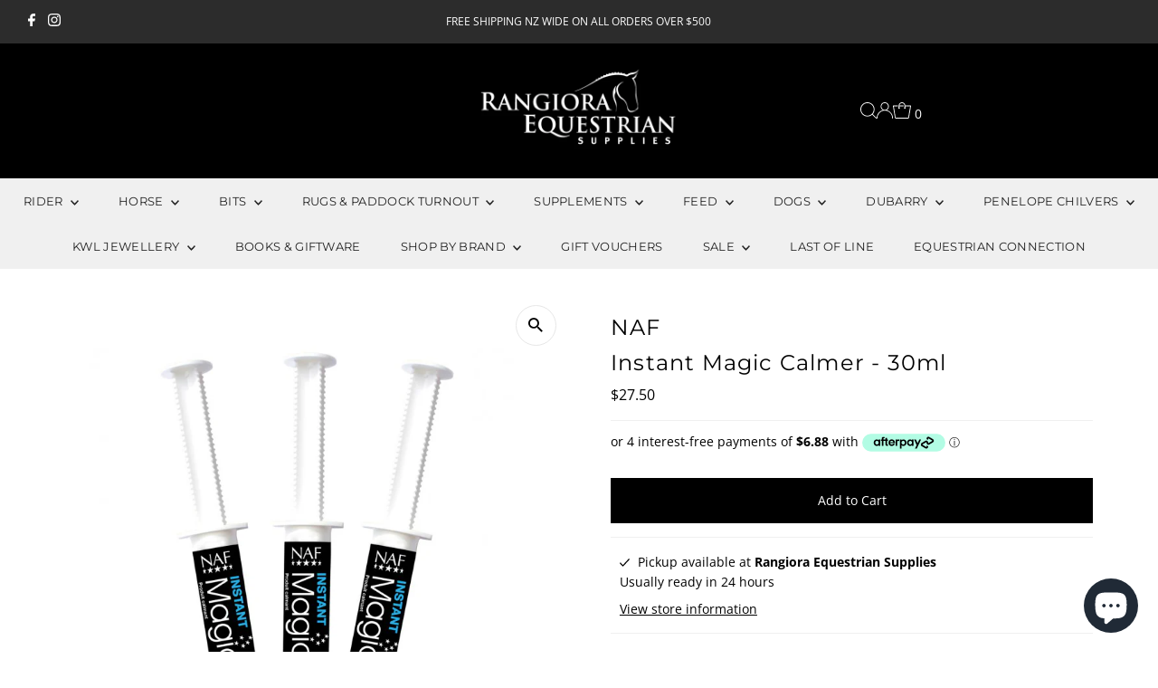

--- FILE ---
content_type: text/html; charset=utf-8
request_url: https://www.rangiorasaddlery.co.nz/products/instant-magic-calmer-3-x-30ml
body_size: 46854
content:
<!DOCTYPE html>
<html class="no-js" lang="en">
<head>
  <meta charset="utf-8" />
  <meta name="viewport" content="width=device-width,initial-scale=1">

  <!-- Establish early connection to external domains -->
  <link rel="preconnect" href="https://cdn.shopify.com" crossorigin>
  <link rel="preconnect" href="https://fonts.shopify.com" crossorigin>
  <link rel="preconnect" href="https://monorail-edge.shopifysvc.com">
  <link rel="preconnect" href="//ajax.googleapis.com" crossorigin /><!-- Preload onDomain stylesheets and script libraries -->
  <link rel="preload" href="//www.rangiorasaddlery.co.nz/cdn/shop/t/13/assets/stylesheet.css?v=104789704165532905631715284748" as="style">
  <link rel="preload" as="font" href="//www.rangiorasaddlery.co.nz/cdn/fonts/open_sans/opensans_n4.c32e4d4eca5273f6d4ee95ddf54b5bbb75fc9b61.woff2" type="font/woff2" crossorigin>
  <link rel="preload" as="font" href="//www.rangiorasaddlery.co.nz/cdn/fonts/montserrat/montserrat_n4.81949fa0ac9fd2021e16436151e8eaa539321637.woff2" type="font/woff2" crossorigin>
  <link rel="preload" as="font" href="//www.rangiorasaddlery.co.nz/cdn/fonts/montserrat/montserrat_n4.81949fa0ac9fd2021e16436151e8eaa539321637.woff2" type="font/woff2" crossorigin>
  <link rel="preload" href="//www.rangiorasaddlery.co.nz/cdn/shop/t/13/assets/eventemitter3.min.js?v=27939738353326123541715284748" as="script">
  <link rel="preload" href="//www.rangiorasaddlery.co.nz/cdn/shop/t/13/assets/vendor-video.js?v=112486824910932804751715284748" as="script">
  <link rel="preload" href="//www.rangiorasaddlery.co.nz/cdn/shop/t/13/assets/theme.js?v=63328649474320181171715284748" as="script">

  <link rel="shortcut icon" href="//www.rangiorasaddlery.co.nz/cdn/shop/files/favicon.jpg?crop=center&height=32&v=1613755654&width=32" type="image/png" />
  <link rel="canonical" href="https://www.rangiorasaddlery.co.nz/products/instant-magic-calmer-3-x-30ml" />

  <title>NAF - Instant Magic Calmer 3 x 30ml &ndash; Rangiora Equestrian Supplies</title>
  <meta name="description" content="Instant Magic uses bio-available magnesium combined with a fast acting herbal base for an effective instant calming effect.Instant Magic is recommended for horses who only require the use of a calmer on an immediate, short term basis for specific potentially stressful situations; such as competition, clipping, travelli" />

  
 <script type="application/ld+json">
   {
     "@context": "https://schema.org",
     "@type": "Product",
     "id": "instant-magic-calmer-3-x-30ml",
     "url": "https:\/\/www.rangiorasaddlery.co.nz\/products\/instant-magic-calmer-3-x-30ml",
     "image": "\/\/www.rangiorasaddlery.co.nz\/cdn\/shop\/products\/naf-instant-magic-box-6-x-3.jpg?v=1563418778\u0026width=1024",
     "name": "Instant Magic Calmer - 30ml",
      "brand": {
        "@type": "Brand",
        "name": "NAF"
      },
     "description": "Instant Magic uses bio-available magnesium combined with a fast acting herbal base for an effective instant calming effect.Instant Magic is recommended for horses who only require the use of a calmer on an immediate, short term basis for specific potentially stressful situations; such as competition, clipping, travelling or a visit from the farrier or dentist.In addition it can be used to top up the calming effect of a daily Magic supplement as and when needed.Note: NAF are pleased to confirm that the magnesium used in Instant Magic does not contravene FEI rules and is safe for use in all horses.","sku": "NAFMAGIC","gtin13": 9887551491713,"offers": [
        
        {
           "@type": "Offer",
           "price" : 27.5,
           "priceCurrency": "NZD",
           "availability": "http://schema.org/InStock",
           "priceValidUntil": "2030-01-01",
           "url": "\/products\/instant-magic-calmer-3-x-30ml"
         }
       
     ]
   }
 </script>


  
<meta property="og:image" content="http://www.rangiorasaddlery.co.nz/cdn/shop/products/naf-instant-magic-box-6-x-3.jpg?v=1563418778&width=1024">
  <meta property="og:image:secure_url" content="https://www.rangiorasaddlery.co.nz/cdn/shop/products/naf-instant-magic-box-6-x-3.jpg?v=1563418778&width=1024">
  <meta property="og:image:width" content="800">
  <meta property="og:image:height" content="801">
<meta property="og:site_name" content="Rangiora Equestrian Supplies">



<meta name="twitter:card" content="summary">


<meta name="twitter:site" content="@">


<meta name="twitter:title" content="Instant Magic Calmer - 30ml">
<meta name="twitter:description" content="Instant Magic uses bio-available magnesium combined with a fast acting herbal base for an effective instant calming effect.Instant Magic is recommended for horses who only require the use of a calmer ">
<meta name="twitter:image" content="https://www.rangiorasaddlery.co.nz/cdn/shop/products/naf-instant-magic-box-6-x-3.jpg?v=1563418778&width=1024">
<meta name="twitter:image:width" content="480">
<meta name="twitter:image:height" content="480">


  <style data-shopify>
:root {
    --main-family: "Open Sans", sans-serif;
    --main-weight: 400;
    --main-style: normal;
    --main-spacing: 0em;
    --nav-family: Montserrat, sans-serif;
    --nav-weight: 400;
    --nav-style: normal;
    --nav-spacing: 0.025em;
    --heading-family: Montserrat, sans-serif;
    --heading-weight: 400;
    --heading-style: normal;
    --heading-spacing: 0.050em;
    --font-size: 14px;
    --font-size-sm: 11px;
    --font-size-reset: 14px;
    --nav-size: 13px;
    --h1-size: 24px;
    --h2-size: 24px;
    --h3-size: 24px;
    --header-wrapper-background: #000000;
    --background: #ffffff;
    --header-link-color: #ffffff;
    --announcement-background: #2c2c2c;
    --announcement-text: #ffffff;
    --header-icons: #ffffff;
    --header-icons-hover: #ffffff;
    --text-color: #000000;
    --link-color: #000000;
    --sale-color: #cc0000;
    --dotted-color: #f0f0f0;
    --button-color: #000000;
    --button-hover: #616161;
    --button-text: #ffffff;
    --secondary-button-color: #dddddd;
    --secondary-button-hover: #cccccc;
    --secondary-button-text: #ffffff;
    --direction-color: #000000;
    --direction-background: #ffffff;
    --direction-hover: #e7e7e7;
    --footer-background: #000000;
    --footer-text: #ffffff;
    --footer-icons-color: #ffffff;
    --footer-input: #222222;
    --footer-input-text: #ffffff;
    --footer-button: #424242;
    --footer-button-text: #ffffff;
    --nav-color: #222222;
    --nav-hover-color: #f0f0f0;
    --nav-background-color: #f0f0f0;
    --nav-hover-link-color: #222222;
    --nav-border-color: #dfdfdf;
    --dropdown-background-color: #f0f0f0;
    --dropdown-link-color: #000000;
    --dropdown-link-hover-color: #616161;
    --dropdown-min-width: 220px;
    --free-shipping-bg: #cc0000;
    --free-shipping-text: #ffffff;
    --error-color: #cc0000;
    --error-color-light: #ffcccc;
    --swatch-height: 40px;
    --swatch-width: 44px;
    --tool-tip-width: -20;
    --icon-border-color: #e6e6e6;
    --select-arrow-bg: url(//www.rangiorasaddlery.co.nz/cdn/shop/t/13/assets/select-arrow.png?v=112595941721225094991715284748);
    --keyboard-focus-color: #f3f3f3;
    --keyboard-focus-border-style: dotted;
    --keyboard-focus-border-weight: 1;
    --price-unit-price: #999999;
    --color-filter-size: 24px;
    --color-body-text: var(--text-color);
    --color-body: var(--background);
    --color-bg: var(--background);
    --section-margins: 0px;

    --star-active: rgb(0, 0, 0);
    --star-inactive: rgb(204, 204, 204);
    --age-text-color: #262b2c;
    --age-bg-color: #faf4e8;

    
      --button-corners: 0;
    

    --section-background: #ffffff;

  }
  @media (max-width: 740px) {
    :root {
      --font-size: calc(14px - (14px * 0.15));
      --nav-size: calc(13px - (13px * 0.15));
      --h1-size: calc(24px - (24px * 0.15));
      --h2-size: calc(24px - (24px * 0.15));
      --h3-size: calc(24px - (24px * 0.15));
    }
  }
</style>


  <link rel="stylesheet" href="//www.rangiorasaddlery.co.nz/cdn/shop/t/13/assets/stylesheet.css?v=104789704165532905631715284748" type="text/css">

  <style>
  @font-face {
  font-family: "Open Sans";
  font-weight: 400;
  font-style: normal;
  font-display: swap;
  src: url("//www.rangiorasaddlery.co.nz/cdn/fonts/open_sans/opensans_n4.c32e4d4eca5273f6d4ee95ddf54b5bbb75fc9b61.woff2") format("woff2"),
       url("//www.rangiorasaddlery.co.nz/cdn/fonts/open_sans/opensans_n4.5f3406f8d94162b37bfa232b486ac93ee892406d.woff") format("woff");
}

  @font-face {
  font-family: Montserrat;
  font-weight: 400;
  font-style: normal;
  font-display: swap;
  src: url("//www.rangiorasaddlery.co.nz/cdn/fonts/montserrat/montserrat_n4.81949fa0ac9fd2021e16436151e8eaa539321637.woff2") format("woff2"),
       url("//www.rangiorasaddlery.co.nz/cdn/fonts/montserrat/montserrat_n4.a6c632ca7b62da89c3594789ba828388aac693fe.woff") format("woff");
}

  @font-face {
  font-family: Montserrat;
  font-weight: 400;
  font-style: normal;
  font-display: swap;
  src: url("//www.rangiorasaddlery.co.nz/cdn/fonts/montserrat/montserrat_n4.81949fa0ac9fd2021e16436151e8eaa539321637.woff2") format("woff2"),
       url("//www.rangiorasaddlery.co.nz/cdn/fonts/montserrat/montserrat_n4.a6c632ca7b62da89c3594789ba828388aac693fe.woff") format("woff");
}

  @font-face {
  font-family: "Open Sans";
  font-weight: 700;
  font-style: normal;
  font-display: swap;
  src: url("//www.rangiorasaddlery.co.nz/cdn/fonts/open_sans/opensans_n7.a9393be1574ea8606c68f4441806b2711d0d13e4.woff2") format("woff2"),
       url("//www.rangiorasaddlery.co.nz/cdn/fonts/open_sans/opensans_n7.7b8af34a6ebf52beb1a4c1d8c73ad6910ec2e553.woff") format("woff");
}

  @font-face {
  font-family: "Open Sans";
  font-weight: 400;
  font-style: italic;
  font-display: swap;
  src: url("//www.rangiorasaddlery.co.nz/cdn/fonts/open_sans/opensans_i4.6f1d45f7a46916cc95c694aab32ecbf7509cbf33.woff2") format("woff2"),
       url("//www.rangiorasaddlery.co.nz/cdn/fonts/open_sans/opensans_i4.4efaa52d5a57aa9a57c1556cc2b7465d18839daa.woff") format("woff");
}

  @font-face {
  font-family: "Open Sans";
  font-weight: 700;
  font-style: italic;
  font-display: swap;
  src: url("//www.rangiorasaddlery.co.nz/cdn/fonts/open_sans/opensans_i7.916ced2e2ce15f7fcd95d196601a15e7b89ee9a4.woff2") format("woff2"),
       url("//www.rangiorasaddlery.co.nz/cdn/fonts/open_sans/opensans_i7.99a9cff8c86ea65461de497ade3d515a98f8b32a.woff") format("woff");
}

  </style>

  <script>window.performance && window.performance.mark && window.performance.mark('shopify.content_for_header.start');</script><meta name="google-site-verification" content="LKqfA3DHOpHhYIIswDw-OkO3VObAjc4QrLsVRLIX61I">
<meta id="shopify-digital-wallet" name="shopify-digital-wallet" content="/10175807566/digital_wallets/dialog">
<meta name="shopify-checkout-api-token" content="8b43207c2bedb42a2d2c9542ec98c617">
<link rel="alternate" type="application/json+oembed" href="https://www.rangiorasaddlery.co.nz/products/instant-magic-calmer-3-x-30ml.oembed">
<script async="async" src="/checkouts/internal/preloads.js?locale=en-NZ"></script>
<link rel="preconnect" href="https://shop.app" crossorigin="anonymous">
<script async="async" src="https://shop.app/checkouts/internal/preloads.js?locale=en-NZ&shop_id=10175807566" crossorigin="anonymous"></script>
<script id="apple-pay-shop-capabilities" type="application/json">{"shopId":10175807566,"countryCode":"NZ","currencyCode":"NZD","merchantCapabilities":["supports3DS"],"merchantId":"gid:\/\/shopify\/Shop\/10175807566","merchantName":"Rangiora Equestrian Supplies","requiredBillingContactFields":["postalAddress","email","phone"],"requiredShippingContactFields":["postalAddress","email","phone"],"shippingType":"shipping","supportedNetworks":["visa","masterCard"],"total":{"type":"pending","label":"Rangiora Equestrian Supplies","amount":"1.00"},"shopifyPaymentsEnabled":true,"supportsSubscriptions":true}</script>
<script id="shopify-features" type="application/json">{"accessToken":"8b43207c2bedb42a2d2c9542ec98c617","betas":["rich-media-storefront-analytics"],"domain":"www.rangiorasaddlery.co.nz","predictiveSearch":true,"shopId":10175807566,"locale":"en"}</script>
<script>var Shopify = Shopify || {};
Shopify.shop = "rangiora-saddlery.myshopify.com";
Shopify.locale = "en";
Shopify.currency = {"active":"NZD","rate":"1.0"};
Shopify.country = "NZ";
Shopify.theme = {"name":"Testament - May 2024","id":167541866797,"schema_name":"Testament","schema_version":"13.0.0","theme_store_id":623,"role":"main"};
Shopify.theme.handle = "null";
Shopify.theme.style = {"id":null,"handle":null};
Shopify.cdnHost = "www.rangiorasaddlery.co.nz/cdn";
Shopify.routes = Shopify.routes || {};
Shopify.routes.root = "/";</script>
<script type="module">!function(o){(o.Shopify=o.Shopify||{}).modules=!0}(window);</script>
<script>!function(o){function n(){var o=[];function n(){o.push(Array.prototype.slice.apply(arguments))}return n.q=o,n}var t=o.Shopify=o.Shopify||{};t.loadFeatures=n(),t.autoloadFeatures=n()}(window);</script>
<script>
  window.ShopifyPay = window.ShopifyPay || {};
  window.ShopifyPay.apiHost = "shop.app\/pay";
  window.ShopifyPay.redirectState = null;
</script>
<script id="shop-js-analytics" type="application/json">{"pageType":"product"}</script>
<script defer="defer" async type="module" src="//www.rangiorasaddlery.co.nz/cdn/shopifycloud/shop-js/modules/v2/client.init-shop-cart-sync_BApSsMSl.en.esm.js"></script>
<script defer="defer" async type="module" src="//www.rangiorasaddlery.co.nz/cdn/shopifycloud/shop-js/modules/v2/chunk.common_CBoos6YZ.esm.js"></script>
<script type="module">
  await import("//www.rangiorasaddlery.co.nz/cdn/shopifycloud/shop-js/modules/v2/client.init-shop-cart-sync_BApSsMSl.en.esm.js");
await import("//www.rangiorasaddlery.co.nz/cdn/shopifycloud/shop-js/modules/v2/chunk.common_CBoos6YZ.esm.js");

  window.Shopify.SignInWithShop?.initShopCartSync?.({"fedCMEnabled":true,"windoidEnabled":true});

</script>
<script>
  window.Shopify = window.Shopify || {};
  if (!window.Shopify.featureAssets) window.Shopify.featureAssets = {};
  window.Shopify.featureAssets['shop-js'] = {"shop-cart-sync":["modules/v2/client.shop-cart-sync_DJczDl9f.en.esm.js","modules/v2/chunk.common_CBoos6YZ.esm.js"],"init-fed-cm":["modules/v2/client.init-fed-cm_BzwGC0Wi.en.esm.js","modules/v2/chunk.common_CBoos6YZ.esm.js"],"init-windoid":["modules/v2/client.init-windoid_BS26ThXS.en.esm.js","modules/v2/chunk.common_CBoos6YZ.esm.js"],"shop-cash-offers":["modules/v2/client.shop-cash-offers_DthCPNIO.en.esm.js","modules/v2/chunk.common_CBoos6YZ.esm.js","modules/v2/chunk.modal_Bu1hFZFC.esm.js"],"shop-button":["modules/v2/client.shop-button_D_JX508o.en.esm.js","modules/v2/chunk.common_CBoos6YZ.esm.js"],"init-shop-email-lookup-coordinator":["modules/v2/client.init-shop-email-lookup-coordinator_DFwWcvrS.en.esm.js","modules/v2/chunk.common_CBoos6YZ.esm.js"],"shop-toast-manager":["modules/v2/client.shop-toast-manager_tEhgP2F9.en.esm.js","modules/v2/chunk.common_CBoos6YZ.esm.js"],"shop-login-button":["modules/v2/client.shop-login-button_DwLgFT0K.en.esm.js","modules/v2/chunk.common_CBoos6YZ.esm.js","modules/v2/chunk.modal_Bu1hFZFC.esm.js"],"avatar":["modules/v2/client.avatar_BTnouDA3.en.esm.js"],"init-shop-cart-sync":["modules/v2/client.init-shop-cart-sync_BApSsMSl.en.esm.js","modules/v2/chunk.common_CBoos6YZ.esm.js"],"pay-button":["modules/v2/client.pay-button_BuNmcIr_.en.esm.js","modules/v2/chunk.common_CBoos6YZ.esm.js"],"init-shop-for-new-customer-accounts":["modules/v2/client.init-shop-for-new-customer-accounts_DrjXSI53.en.esm.js","modules/v2/client.shop-login-button_DwLgFT0K.en.esm.js","modules/v2/chunk.common_CBoos6YZ.esm.js","modules/v2/chunk.modal_Bu1hFZFC.esm.js"],"init-customer-accounts-sign-up":["modules/v2/client.init-customer-accounts-sign-up_TlVCiykN.en.esm.js","modules/v2/client.shop-login-button_DwLgFT0K.en.esm.js","modules/v2/chunk.common_CBoos6YZ.esm.js","modules/v2/chunk.modal_Bu1hFZFC.esm.js"],"shop-follow-button":["modules/v2/client.shop-follow-button_C5D3XtBb.en.esm.js","modules/v2/chunk.common_CBoos6YZ.esm.js","modules/v2/chunk.modal_Bu1hFZFC.esm.js"],"checkout-modal":["modules/v2/client.checkout-modal_8TC_1FUY.en.esm.js","modules/v2/chunk.common_CBoos6YZ.esm.js","modules/v2/chunk.modal_Bu1hFZFC.esm.js"],"init-customer-accounts":["modules/v2/client.init-customer-accounts_C0Oh2ljF.en.esm.js","modules/v2/client.shop-login-button_DwLgFT0K.en.esm.js","modules/v2/chunk.common_CBoos6YZ.esm.js","modules/v2/chunk.modal_Bu1hFZFC.esm.js"],"lead-capture":["modules/v2/client.lead-capture_Cq0gfm7I.en.esm.js","modules/v2/chunk.common_CBoos6YZ.esm.js","modules/v2/chunk.modal_Bu1hFZFC.esm.js"],"shop-login":["modules/v2/client.shop-login_BmtnoEUo.en.esm.js","modules/v2/chunk.common_CBoos6YZ.esm.js","modules/v2/chunk.modal_Bu1hFZFC.esm.js"],"payment-terms":["modules/v2/client.payment-terms_BHOWV7U_.en.esm.js","modules/v2/chunk.common_CBoos6YZ.esm.js","modules/v2/chunk.modal_Bu1hFZFC.esm.js"]};
</script>
<script>(function() {
  var isLoaded = false;
  function asyncLoad() {
    if (isLoaded) return;
    isLoaded = true;
    var urls = ["https:\/\/cstt-app.herokuapp.com\/get_script\/8161ba3ae17e11eea4e81edc173f19e5.js?v=329847\u0026shop=rangiora-saddlery.myshopify.com"];
    for (var i = 0; i < urls.length; i++) {
      var s = document.createElement('script');
      s.type = 'text/javascript';
      s.async = true;
      s.src = urls[i];
      var x = document.getElementsByTagName('script')[0];
      x.parentNode.insertBefore(s, x);
    }
  };
  if(window.attachEvent) {
    window.attachEvent('onload', asyncLoad);
  } else {
    window.addEventListener('load', asyncLoad, false);
  }
})();</script>
<script id="__st">var __st={"a":10175807566,"offset":46800,"reqid":"3d4af356-3430-4464-9c72-b5bed2113bca-1768867715","pageurl":"www.rangiorasaddlery.co.nz\/products\/instant-magic-calmer-3-x-30ml","u":"d5ade246eb37","p":"product","rtyp":"product","rid":3972209868878};</script>
<script>window.ShopifyPaypalV4VisibilityTracking = true;</script>
<script id="captcha-bootstrap">!function(){'use strict';const t='contact',e='account',n='new_comment',o=[[t,t],['blogs',n],['comments',n],[t,'customer']],c=[[e,'customer_login'],[e,'guest_login'],[e,'recover_customer_password'],[e,'create_customer']],r=t=>t.map((([t,e])=>`form[action*='/${t}']:not([data-nocaptcha='true']) input[name='form_type'][value='${e}']`)).join(','),a=t=>()=>t?[...document.querySelectorAll(t)].map((t=>t.form)):[];function s(){const t=[...o],e=r(t);return a(e)}const i='password',u='form_key',d=['recaptcha-v3-token','g-recaptcha-response','h-captcha-response',i],f=()=>{try{return window.sessionStorage}catch{return}},m='__shopify_v',_=t=>t.elements[u];function p(t,e,n=!1){try{const o=window.sessionStorage,c=JSON.parse(o.getItem(e)),{data:r}=function(t){const{data:e,action:n}=t;return t[m]||n?{data:e,action:n}:{data:t,action:n}}(c);for(const[e,n]of Object.entries(r))t.elements[e]&&(t.elements[e].value=n);n&&o.removeItem(e)}catch(o){console.error('form repopulation failed',{error:o})}}const l='form_type',E='cptcha';function T(t){t.dataset[E]=!0}const w=window,h=w.document,L='Shopify',v='ce_forms',y='captcha';let A=!1;((t,e)=>{const n=(g='f06e6c50-85a8-45c8-87d0-21a2b65856fe',I='https://cdn.shopify.com/shopifycloud/storefront-forms-hcaptcha/ce_storefront_forms_captcha_hcaptcha.v1.5.2.iife.js',D={infoText:'Protected by hCaptcha',privacyText:'Privacy',termsText:'Terms'},(t,e,n)=>{const o=w[L][v],c=o.bindForm;if(c)return c(t,g,e,D).then(n);var r;o.q.push([[t,g,e,D],n]),r=I,A||(h.body.append(Object.assign(h.createElement('script'),{id:'captcha-provider',async:!0,src:r})),A=!0)});var g,I,D;w[L]=w[L]||{},w[L][v]=w[L][v]||{},w[L][v].q=[],w[L][y]=w[L][y]||{},w[L][y].protect=function(t,e){n(t,void 0,e),T(t)},Object.freeze(w[L][y]),function(t,e,n,w,h,L){const[v,y,A,g]=function(t,e,n){const i=e?o:[],u=t?c:[],d=[...i,...u],f=r(d),m=r(i),_=r(d.filter((([t,e])=>n.includes(e))));return[a(f),a(m),a(_),s()]}(w,h,L),I=t=>{const e=t.target;return e instanceof HTMLFormElement?e:e&&e.form},D=t=>v().includes(t);t.addEventListener('submit',(t=>{const e=I(t);if(!e)return;const n=D(e)&&!e.dataset.hcaptchaBound&&!e.dataset.recaptchaBound,o=_(e),c=g().includes(e)&&(!o||!o.value);(n||c)&&t.preventDefault(),c&&!n&&(function(t){try{if(!f())return;!function(t){const e=f();if(!e)return;const n=_(t);if(!n)return;const o=n.value;o&&e.removeItem(o)}(t);const e=Array.from(Array(32),(()=>Math.random().toString(36)[2])).join('');!function(t,e){_(t)||t.append(Object.assign(document.createElement('input'),{type:'hidden',name:u})),t.elements[u].value=e}(t,e),function(t,e){const n=f();if(!n)return;const o=[...t.querySelectorAll(`input[type='${i}']`)].map((({name:t})=>t)),c=[...d,...o],r={};for(const[a,s]of new FormData(t).entries())c.includes(a)||(r[a]=s);n.setItem(e,JSON.stringify({[m]:1,action:t.action,data:r}))}(t,e)}catch(e){console.error('failed to persist form',e)}}(e),e.submit())}));const S=(t,e)=>{t&&!t.dataset[E]&&(n(t,e.some((e=>e===t))),T(t))};for(const o of['focusin','change'])t.addEventListener(o,(t=>{const e=I(t);D(e)&&S(e,y())}));const B=e.get('form_key'),M=e.get(l),P=B&&M;t.addEventListener('DOMContentLoaded',(()=>{const t=y();if(P)for(const e of t)e.elements[l].value===M&&p(e,B);[...new Set([...A(),...v().filter((t=>'true'===t.dataset.shopifyCaptcha))])].forEach((e=>S(e,t)))}))}(h,new URLSearchParams(w.location.search),n,t,e,['guest_login'])})(!0,!0)}();</script>
<script integrity="sha256-4kQ18oKyAcykRKYeNunJcIwy7WH5gtpwJnB7kiuLZ1E=" data-source-attribution="shopify.loadfeatures" defer="defer" src="//www.rangiorasaddlery.co.nz/cdn/shopifycloud/storefront/assets/storefront/load_feature-a0a9edcb.js" crossorigin="anonymous"></script>
<script crossorigin="anonymous" defer="defer" src="//www.rangiorasaddlery.co.nz/cdn/shopifycloud/storefront/assets/shopify_pay/storefront-65b4c6d7.js?v=20250812"></script>
<script data-source-attribution="shopify.dynamic_checkout.dynamic.init">var Shopify=Shopify||{};Shopify.PaymentButton=Shopify.PaymentButton||{isStorefrontPortableWallets:!0,init:function(){window.Shopify.PaymentButton.init=function(){};var t=document.createElement("script");t.src="https://www.rangiorasaddlery.co.nz/cdn/shopifycloud/portable-wallets/latest/portable-wallets.en.js",t.type="module",document.head.appendChild(t)}};
</script>
<script data-source-attribution="shopify.dynamic_checkout.buyer_consent">
  function portableWalletsHideBuyerConsent(e){var t=document.getElementById("shopify-buyer-consent"),n=document.getElementById("shopify-subscription-policy-button");t&&n&&(t.classList.add("hidden"),t.setAttribute("aria-hidden","true"),n.removeEventListener("click",e))}function portableWalletsShowBuyerConsent(e){var t=document.getElementById("shopify-buyer-consent"),n=document.getElementById("shopify-subscription-policy-button");t&&n&&(t.classList.remove("hidden"),t.removeAttribute("aria-hidden"),n.addEventListener("click",e))}window.Shopify?.PaymentButton&&(window.Shopify.PaymentButton.hideBuyerConsent=portableWalletsHideBuyerConsent,window.Shopify.PaymentButton.showBuyerConsent=portableWalletsShowBuyerConsent);
</script>
<script data-source-attribution="shopify.dynamic_checkout.cart.bootstrap">document.addEventListener("DOMContentLoaded",(function(){function t(){return document.querySelector("shopify-accelerated-checkout-cart, shopify-accelerated-checkout")}if(t())Shopify.PaymentButton.init();else{new MutationObserver((function(e,n){t()&&(Shopify.PaymentButton.init(),n.disconnect())})).observe(document.body,{childList:!0,subtree:!0})}}));
</script>
<link id="shopify-accelerated-checkout-styles" rel="stylesheet" media="screen" href="https://www.rangiorasaddlery.co.nz/cdn/shopifycloud/portable-wallets/latest/accelerated-checkout-backwards-compat.css" crossorigin="anonymous">
<style id="shopify-accelerated-checkout-cart">
        #shopify-buyer-consent {
  margin-top: 1em;
  display: inline-block;
  width: 100%;
}

#shopify-buyer-consent.hidden {
  display: none;
}

#shopify-subscription-policy-button {
  background: none;
  border: none;
  padding: 0;
  text-decoration: underline;
  font-size: inherit;
  cursor: pointer;
}

#shopify-subscription-policy-button::before {
  box-shadow: none;
}

      </style>

<script>window.performance && window.performance.mark && window.performance.mark('shopify.content_for_header.end');</script>

<!-- BEGIN app block: shopify://apps/judge-me-reviews/blocks/judgeme_core/61ccd3b1-a9f2-4160-9fe9-4fec8413e5d8 --><!-- Start of Judge.me Core -->






<link rel="dns-prefetch" href="https://cdnwidget.judge.me">
<link rel="dns-prefetch" href="https://cdn.judge.me">
<link rel="dns-prefetch" href="https://cdn1.judge.me">
<link rel="dns-prefetch" href="https://api.judge.me">

<script data-cfasync='false' class='jdgm-settings-script'>window.jdgmSettings={"pagination":5,"disable_web_reviews":false,"badge_no_review_text":"No reviews","badge_n_reviews_text":"{{ n }} review/reviews","hide_badge_preview_if_no_reviews":true,"badge_hide_text":false,"enforce_center_preview_badge":false,"widget_title":"Customer Reviews","widget_open_form_text":"Write a review","widget_close_form_text":"Cancel review","widget_refresh_page_text":"Refresh page","widget_summary_text":"Based on {{ number_of_reviews }} review/reviews","widget_no_review_text":"Be the first to write a review","widget_name_field_text":"Display name","widget_verified_name_field_text":"Verified Name (public)","widget_name_placeholder_text":"Display name","widget_required_field_error_text":"This field is required.","widget_email_field_text":"Email address","widget_verified_email_field_text":"Verified Email (private, can not be edited)","widget_email_placeholder_text":"Your email address","widget_email_field_error_text":"Please enter a valid email address.","widget_rating_field_text":"Rating","widget_review_title_field_text":"Review Title","widget_review_title_placeholder_text":"Give your review a title","widget_review_body_field_text":"Review content","widget_review_body_placeholder_text":"Start writing here...","widget_pictures_field_text":"Picture/Video (optional)","widget_submit_review_text":"Submit Review","widget_submit_verified_review_text":"Submit Verified Review","widget_submit_success_msg_with_auto_publish":"Thank you! Please refresh the page in a few moments to see your review. You can remove or edit your review by logging into \u003ca href='https://judge.me/login' target='_blank' rel='nofollow noopener'\u003eJudge.me\u003c/a\u003e","widget_submit_success_msg_no_auto_publish":"Thank you! Your review will be published as soon as it is approved by the shop admin. You can remove or edit your review by logging into \u003ca href='https://judge.me/login' target='_blank' rel='nofollow noopener'\u003eJudge.me\u003c/a\u003e","widget_show_default_reviews_out_of_total_text":"Showing {{ n_reviews_shown }} out of {{ n_reviews }} reviews.","widget_show_all_link_text":"Show all","widget_show_less_link_text":"Show less","widget_author_said_text":"{{ reviewer_name }} said:","widget_days_text":"{{ n }} days ago","widget_weeks_text":"{{ n }} week/weeks ago","widget_months_text":"{{ n }} month/months ago","widget_years_text":"{{ n }} year/years ago","widget_yesterday_text":"Yesterday","widget_today_text":"Today","widget_replied_text":"\u003e\u003e {{ shop_name }} replied:","widget_read_more_text":"Read more","widget_reviewer_name_as_initial":"","widget_rating_filter_color":"#fbcd0a","widget_rating_filter_see_all_text":"See all reviews","widget_sorting_most_recent_text":"Most Recent","widget_sorting_highest_rating_text":"Highest Rating","widget_sorting_lowest_rating_text":"Lowest Rating","widget_sorting_with_pictures_text":"Only Pictures","widget_sorting_most_helpful_text":"Most Helpful","widget_open_question_form_text":"Ask a question","widget_reviews_subtab_text":"Reviews","widget_questions_subtab_text":"Questions","widget_question_label_text":"Question","widget_answer_label_text":"Answer","widget_question_placeholder_text":"Write your question here","widget_submit_question_text":"Submit Question","widget_question_submit_success_text":"Thank you for your question! We will notify you once it gets answered.","verified_badge_text":"Verified","verified_badge_bg_color":"","verified_badge_text_color":"","verified_badge_placement":"left-of-reviewer-name","widget_review_max_height":"","widget_hide_border":false,"widget_social_share":false,"widget_thumb":false,"widget_review_location_show":false,"widget_location_format":"","all_reviews_include_out_of_store_products":true,"all_reviews_out_of_store_text":"(out of store)","all_reviews_pagination":100,"all_reviews_product_name_prefix_text":"about","enable_review_pictures":true,"enable_question_anwser":false,"widget_theme":"default","review_date_format":"dd/mm/yyyy","default_sort_method":"most-recent","widget_product_reviews_subtab_text":"Product Reviews","widget_shop_reviews_subtab_text":"Shop Reviews","widget_other_products_reviews_text":"Reviews for other products","widget_store_reviews_subtab_text":"Store reviews","widget_no_store_reviews_text":"This store hasn't received any reviews yet","widget_web_restriction_product_reviews_text":"This product hasn't received any reviews yet","widget_no_items_text":"No items found","widget_show_more_text":"Show more","widget_write_a_store_review_text":"Write a Store Review","widget_other_languages_heading":"Reviews in Other Languages","widget_translate_review_text":"Translate review to {{ language }}","widget_translating_review_text":"Translating...","widget_show_original_translation_text":"Show original ({{ language }})","widget_translate_review_failed_text":"Review couldn't be translated.","widget_translate_review_retry_text":"Retry","widget_translate_review_try_again_later_text":"Try again later","show_product_url_for_grouped_product":false,"widget_sorting_pictures_first_text":"Pictures First","show_pictures_on_all_rev_page_mobile":false,"show_pictures_on_all_rev_page_desktop":false,"floating_tab_hide_mobile_install_preference":false,"floating_tab_button_name":"★ Reviews","floating_tab_title":"Let customers speak for us","floating_tab_button_color":"","floating_tab_button_background_color":"","floating_tab_url":"","floating_tab_url_enabled":false,"floating_tab_tab_style":"text","all_reviews_text_badge_text":"Customers rate us {{ shop.metafields.judgeme.all_reviews_rating | round: 1 }}/5 based on {{ shop.metafields.judgeme.all_reviews_count }} reviews.","all_reviews_text_badge_text_branded_style":"{{ shop.metafields.judgeme.all_reviews_rating | round: 1 }} out of 5 stars based on {{ shop.metafields.judgeme.all_reviews_count }} reviews","is_all_reviews_text_badge_a_link":false,"show_stars_for_all_reviews_text_badge":false,"all_reviews_text_badge_url":"","all_reviews_text_style":"branded","all_reviews_text_color_style":"judgeme_brand_color","all_reviews_text_color":"#108474","all_reviews_text_show_jm_brand":true,"featured_carousel_show_header":true,"featured_carousel_title":"What our customers are saying...","testimonials_carousel_title":"Customers are saying","videos_carousel_title":"Real customer stories","cards_carousel_title":"Customers are saying","featured_carousel_count_text":"from {{ n }} reviews","featured_carousel_add_link_to_all_reviews_page":false,"featured_carousel_url":"","featured_carousel_show_images":true,"featured_carousel_autoslide_interval":5,"featured_carousel_arrows_on_the_sides":true,"featured_carousel_height":200,"featured_carousel_width":100,"featured_carousel_image_size":0,"featured_carousel_image_height":250,"featured_carousel_arrow_color":"#eeeeee","verified_count_badge_style":"branded","verified_count_badge_orientation":"horizontal","verified_count_badge_color_style":"judgeme_brand_color","verified_count_badge_color":"#108474","is_verified_count_badge_a_link":false,"verified_count_badge_url":"","verified_count_badge_show_jm_brand":true,"widget_rating_preset_default":5,"widget_first_sub_tab":"product-reviews","widget_show_histogram":true,"widget_histogram_use_custom_color":false,"widget_pagination_use_custom_color":false,"widget_star_use_custom_color":false,"widget_verified_badge_use_custom_color":false,"widget_write_review_use_custom_color":false,"picture_reminder_submit_button":"Upload Pictures","enable_review_videos":false,"mute_video_by_default":false,"widget_sorting_videos_first_text":"Videos First","widget_review_pending_text":"Pending","featured_carousel_items_for_large_screen":3,"social_share_options_order":"Facebook,Twitter","remove_microdata_snippet":false,"disable_json_ld":false,"enable_json_ld_products":false,"preview_badge_show_question_text":false,"preview_badge_no_question_text":"No questions","preview_badge_n_question_text":"{{ number_of_questions }} question/questions","qa_badge_show_icon":false,"qa_badge_position":"same-row","remove_judgeme_branding":false,"widget_add_search_bar":false,"widget_search_bar_placeholder":"Search","widget_sorting_verified_only_text":"Verified only","featured_carousel_theme":"compact","featured_carousel_show_rating":true,"featured_carousel_show_title":true,"featured_carousel_show_body":true,"featured_carousel_show_date":false,"featured_carousel_show_reviewer":true,"featured_carousel_show_product":false,"featured_carousel_header_background_color":"#108474","featured_carousel_header_text_color":"#ffffff","featured_carousel_name_product_separator":"reviewed","featured_carousel_full_star_background":"#108474","featured_carousel_empty_star_background":"#dadada","featured_carousel_vertical_theme_background":"#f9fafb","featured_carousel_verified_badge_enable":false,"featured_carousel_verified_badge_color":"#108474","featured_carousel_border_style":"round","featured_carousel_review_line_length_limit":3,"featured_carousel_more_reviews_button_text":"Read more reviews","featured_carousel_view_product_button_text":"View product","all_reviews_page_load_reviews_on":"scroll","all_reviews_page_load_more_text":"Load More Reviews","disable_fb_tab_reviews":false,"enable_ajax_cdn_cache":false,"widget_advanced_speed_features":5,"widget_public_name_text":"displayed publicly like","default_reviewer_name":"John Smith","default_reviewer_name_has_non_latin":true,"widget_reviewer_anonymous":"Anonymous","medals_widget_title":"Judge.me Review Medals","medals_widget_background_color":"#f9fafb","medals_widget_position":"footer_all_pages","medals_widget_border_color":"#f9fafb","medals_widget_verified_text_position":"left","medals_widget_use_monochromatic_version":false,"medals_widget_elements_color":"#108474","show_reviewer_avatar":true,"widget_invalid_yt_video_url_error_text":"Not a YouTube video URL","widget_max_length_field_error_text":"Please enter no more than {0} characters.","widget_show_country_flag":false,"widget_show_collected_via_shop_app":true,"widget_verified_by_shop_badge_style":"light","widget_verified_by_shop_text":"Verified by Shop","widget_show_photo_gallery":false,"widget_load_with_code_splitting":true,"widget_ugc_install_preference":false,"widget_ugc_title":"Made by us, Shared by you","widget_ugc_subtitle":"Tag us to see your picture featured in our page","widget_ugc_arrows_color":"#ffffff","widget_ugc_primary_button_text":"Buy Now","widget_ugc_primary_button_background_color":"#108474","widget_ugc_primary_button_text_color":"#ffffff","widget_ugc_primary_button_border_width":"0","widget_ugc_primary_button_border_style":"none","widget_ugc_primary_button_border_color":"#108474","widget_ugc_primary_button_border_radius":"25","widget_ugc_secondary_button_text":"Load More","widget_ugc_secondary_button_background_color":"#ffffff","widget_ugc_secondary_button_text_color":"#108474","widget_ugc_secondary_button_border_width":"2","widget_ugc_secondary_button_border_style":"solid","widget_ugc_secondary_button_border_color":"#108474","widget_ugc_secondary_button_border_radius":"25","widget_ugc_reviews_button_text":"View Reviews","widget_ugc_reviews_button_background_color":"#ffffff","widget_ugc_reviews_button_text_color":"#108474","widget_ugc_reviews_button_border_width":"2","widget_ugc_reviews_button_border_style":"solid","widget_ugc_reviews_button_border_color":"#108474","widget_ugc_reviews_button_border_radius":"25","widget_ugc_reviews_button_link_to":"judgeme-reviews-page","widget_ugc_show_post_date":true,"widget_ugc_max_width":"800","widget_rating_metafield_value_type":true,"widget_primary_color":"#000000","widget_enable_secondary_color":false,"widget_secondary_color":"#edf5f5","widget_summary_average_rating_text":"{{ average_rating }} out of 5","widget_media_grid_title":"Customer photos \u0026 videos","widget_media_grid_see_more_text":"See more","widget_round_style":false,"widget_show_product_medals":false,"widget_verified_by_judgeme_text":"Verified by Judge.me","widget_show_store_medals":true,"widget_verified_by_judgeme_text_in_store_medals":"Verified by Judge.me","widget_media_field_exceed_quantity_message":"Sorry, we can only accept {{ max_media }} for one review.","widget_media_field_exceed_limit_message":"{{ file_name }} is too large, please select a {{ media_type }} less than {{ size_limit }}MB.","widget_review_submitted_text":"Review Submitted!","widget_question_submitted_text":"Question Submitted!","widget_close_form_text_question":"Cancel","widget_write_your_answer_here_text":"Write your answer here","widget_enabled_branded_link":true,"widget_show_collected_by_judgeme":false,"widget_reviewer_name_color":"","widget_write_review_text_color":"","widget_write_review_bg_color":"","widget_collected_by_judgeme_text":"collected by Judge.me","widget_pagination_type":"standard","widget_load_more_text":"Load More","widget_load_more_color":"#108474","widget_full_review_text":"Full Review","widget_read_more_reviews_text":"Read More Reviews","widget_read_questions_text":"Read Questions","widget_questions_and_answers_text":"Questions \u0026 Answers","widget_verified_by_text":"Verified by","widget_verified_text":"Verified","widget_number_of_reviews_text":"{{ number_of_reviews }} reviews","widget_back_button_text":"Back","widget_next_button_text":"Next","widget_custom_forms_filter_button":"Filters","custom_forms_style":"horizontal","widget_show_review_information":false,"how_reviews_are_collected":"How reviews are collected?","widget_show_review_keywords":false,"widget_gdpr_statement":"How we use your data: We'll only contact you about the review you left, and only if necessary. By submitting your review, you agree to Judge.me's \u003ca href='https://judge.me/terms' target='_blank' rel='nofollow noopener'\u003eterms\u003c/a\u003e, \u003ca href='https://judge.me/privacy' target='_blank' rel='nofollow noopener'\u003eprivacy\u003c/a\u003e and \u003ca href='https://judge.me/content-policy' target='_blank' rel='nofollow noopener'\u003econtent\u003c/a\u003e policies.","widget_multilingual_sorting_enabled":false,"widget_translate_review_content_enabled":false,"widget_translate_review_content_method":"manual","popup_widget_review_selection":"automatically_with_pictures","popup_widget_round_border_style":true,"popup_widget_show_title":true,"popup_widget_show_body":true,"popup_widget_show_reviewer":false,"popup_widget_show_product":true,"popup_widget_show_pictures":true,"popup_widget_use_review_picture":true,"popup_widget_show_on_home_page":true,"popup_widget_show_on_product_page":true,"popup_widget_show_on_collection_page":true,"popup_widget_show_on_cart_page":true,"popup_widget_position":"bottom_left","popup_widget_first_review_delay":5,"popup_widget_duration":5,"popup_widget_interval":5,"popup_widget_review_count":5,"popup_widget_hide_on_mobile":true,"review_snippet_widget_round_border_style":true,"review_snippet_widget_card_color":"#FFFFFF","review_snippet_widget_slider_arrows_background_color":"#FFFFFF","review_snippet_widget_slider_arrows_color":"#000000","review_snippet_widget_star_color":"#108474","show_product_variant":false,"all_reviews_product_variant_label_text":"Variant: ","widget_show_verified_branding":false,"widget_ai_summary_title":"Customers say","widget_ai_summary_disclaimer":"AI-powered review summary based on recent customer reviews","widget_show_ai_summary":false,"widget_show_ai_summary_bg":false,"widget_show_review_title_input":true,"redirect_reviewers_invited_via_email":"review_widget","request_store_review_after_product_review":false,"request_review_other_products_in_order":false,"review_form_color_scheme":"default","review_form_corner_style":"square","review_form_star_color":{},"review_form_text_color":"#333333","review_form_background_color":"#ffffff","review_form_field_background_color":"#fafafa","review_form_button_color":{},"review_form_button_text_color":"#ffffff","review_form_modal_overlay_color":"#000000","review_content_screen_title_text":"How would you rate this product?","review_content_introduction_text":"We would love it if you would share a bit about your experience.","store_review_form_title_text":"How would you rate this store?","store_review_form_introduction_text":"We would love it if you would share a bit about your experience.","show_review_guidance_text":true,"one_star_review_guidance_text":"Poor","five_star_review_guidance_text":"Great","customer_information_screen_title_text":"About you","customer_information_introduction_text":"Please tell us more about you.","custom_questions_screen_title_text":"Your experience in more detail","custom_questions_introduction_text":"Here are a few questions to help us understand more about your experience.","review_submitted_screen_title_text":"Thanks for your review!","review_submitted_screen_thank_you_text":"We are processing it and it will appear on the store soon.","review_submitted_screen_email_verification_text":"Please confirm your email by clicking the link we just sent you. This helps us keep reviews authentic.","review_submitted_request_store_review_text":"Would you like to share your experience of shopping with us?","review_submitted_review_other_products_text":"Would you like to review these products?","store_review_screen_title_text":"Would you like to share your experience of shopping with us?","store_review_introduction_text":"We value your feedback and use it to improve. Please share any thoughts or suggestions you have.","reviewer_media_screen_title_picture_text":"Share a picture","reviewer_media_introduction_picture_text":"Upload a photo to support your review.","reviewer_media_screen_title_video_text":"Share a video","reviewer_media_introduction_video_text":"Upload a video to support your review.","reviewer_media_screen_title_picture_or_video_text":"Share a picture or video","reviewer_media_introduction_picture_or_video_text":"Upload a photo or video to support your review.","reviewer_media_youtube_url_text":"Paste your Youtube URL here","advanced_settings_next_step_button_text":"Next","advanced_settings_close_review_button_text":"Close","modal_write_review_flow":false,"write_review_flow_required_text":"Required","write_review_flow_privacy_message_text":"We respect your privacy.","write_review_flow_anonymous_text":"Post review as anonymous","write_review_flow_visibility_text":"This won't be visible to other customers.","write_review_flow_multiple_selection_help_text":"Select as many as you like","write_review_flow_single_selection_help_text":"Select one option","write_review_flow_required_field_error_text":"This field is required","write_review_flow_invalid_email_error_text":"Please enter a valid email address","write_review_flow_max_length_error_text":"Max. {{ max_length }} characters.","write_review_flow_media_upload_text":"\u003cb\u003eClick to upload\u003c/b\u003e or drag and drop","write_review_flow_gdpr_statement":"We'll only contact you about your review if necessary. By submitting your review, you agree to our \u003ca href='https://judge.me/terms' target='_blank' rel='nofollow noopener'\u003eterms and conditions\u003c/a\u003e and \u003ca href='https://judge.me/privacy' target='_blank' rel='nofollow noopener'\u003eprivacy policy\u003c/a\u003e.","rating_only_reviews_enabled":false,"show_negative_reviews_help_screen":false,"new_review_flow_help_screen_rating_threshold":3,"negative_review_resolution_screen_title_text":"Tell us more","negative_review_resolution_text":"Your experience matters to us. If there were issues with your purchase, we're here to help. Feel free to reach out to us, we'd love the opportunity to make things right.","negative_review_resolution_button_text":"Contact us","negative_review_resolution_proceed_with_review_text":"Leave a review","negative_review_resolution_subject":"Issue with purchase from {{ shop_name }}.{{ order_name }}","preview_badge_collection_page_install_status":false,"widget_review_custom_css":"","preview_badge_custom_css":"","preview_badge_stars_count":"5-stars","featured_carousel_custom_css":"","floating_tab_custom_css":"","all_reviews_widget_custom_css":"","medals_widget_custom_css":"","verified_badge_custom_css":"","all_reviews_text_custom_css":"","transparency_badges_collected_via_store_invite":false,"transparency_badges_from_another_provider":false,"transparency_badges_collected_from_store_visitor":false,"transparency_badges_collected_by_verified_review_provider":false,"transparency_badges_earned_reward":false,"transparency_badges_collected_via_store_invite_text":"Review collected via store invitation","transparency_badges_from_another_provider_text":"Review collected from another provider","transparency_badges_collected_from_store_visitor_text":"Review collected from a store visitor","transparency_badges_written_in_google_text":"Review written in Google","transparency_badges_written_in_etsy_text":"Review written in Etsy","transparency_badges_written_in_shop_app_text":"Review written in Shop App","transparency_badges_earned_reward_text":"Review earned a reward for future purchase","product_review_widget_per_page":10,"widget_store_review_label_text":"Review about the store","checkout_comment_extension_title_on_product_page":"Customer Comments","checkout_comment_extension_num_latest_comment_show":5,"checkout_comment_extension_format":"name_and_timestamp","checkout_comment_customer_name":"last_initial","checkout_comment_comment_notification":true,"preview_badge_collection_page_install_preference":false,"preview_badge_home_page_install_preference":false,"preview_badge_product_page_install_preference":false,"review_widget_install_preference":"","review_carousel_install_preference":false,"floating_reviews_tab_install_preference":"none","verified_reviews_count_badge_install_preference":false,"all_reviews_text_install_preference":false,"review_widget_best_location":false,"judgeme_medals_install_preference":false,"review_widget_revamp_enabled":false,"review_widget_qna_enabled":false,"review_widget_header_theme":"minimal","review_widget_widget_title_enabled":true,"review_widget_header_text_size":"medium","review_widget_header_text_weight":"regular","review_widget_average_rating_style":"compact","review_widget_bar_chart_enabled":true,"review_widget_bar_chart_type":"numbers","review_widget_bar_chart_style":"standard","review_widget_expanded_media_gallery_enabled":false,"review_widget_reviews_section_theme":"standard","review_widget_image_style":"thumbnails","review_widget_review_image_ratio":"square","review_widget_stars_size":"medium","review_widget_verified_badge":"standard_text","review_widget_review_title_text_size":"medium","review_widget_review_text_size":"medium","review_widget_review_text_length":"medium","review_widget_number_of_columns_desktop":3,"review_widget_carousel_transition_speed":5,"review_widget_custom_questions_answers_display":"always","review_widget_button_text_color":"#FFFFFF","review_widget_text_color":"#000000","review_widget_lighter_text_color":"#7B7B7B","review_widget_corner_styling":"soft","review_widget_review_word_singular":"review","review_widget_review_word_plural":"reviews","review_widget_voting_label":"Helpful?","review_widget_shop_reply_label":"Reply from {{ shop_name }}:","review_widget_filters_title":"Filters","qna_widget_question_word_singular":"Question","qna_widget_question_word_plural":"Questions","qna_widget_answer_reply_label":"Answer from {{ answerer_name }}:","qna_content_screen_title_text":"Ask a question about this product","qna_widget_question_required_field_error_text":"Please enter your question.","qna_widget_flow_gdpr_statement":"We'll only contact you about your question if necessary. By submitting your question, you agree to our \u003ca href='https://judge.me/terms' target='_blank' rel='nofollow noopener'\u003eterms and conditions\u003c/a\u003e and \u003ca href='https://judge.me/privacy' target='_blank' rel='nofollow noopener'\u003eprivacy policy\u003c/a\u003e.","qna_widget_question_submitted_text":"Thanks for your question!","qna_widget_close_form_text_question":"Close","qna_widget_question_submit_success_text":"We’ll notify you by email when your question is answered.","all_reviews_widget_v2025_enabled":false,"all_reviews_widget_v2025_header_theme":"default","all_reviews_widget_v2025_widget_title_enabled":true,"all_reviews_widget_v2025_header_text_size":"medium","all_reviews_widget_v2025_header_text_weight":"regular","all_reviews_widget_v2025_average_rating_style":"compact","all_reviews_widget_v2025_bar_chart_enabled":true,"all_reviews_widget_v2025_bar_chart_type":"numbers","all_reviews_widget_v2025_bar_chart_style":"standard","all_reviews_widget_v2025_expanded_media_gallery_enabled":false,"all_reviews_widget_v2025_show_store_medals":true,"all_reviews_widget_v2025_show_photo_gallery":true,"all_reviews_widget_v2025_show_review_keywords":false,"all_reviews_widget_v2025_show_ai_summary":false,"all_reviews_widget_v2025_show_ai_summary_bg":false,"all_reviews_widget_v2025_add_search_bar":false,"all_reviews_widget_v2025_default_sort_method":"most-recent","all_reviews_widget_v2025_reviews_per_page":10,"all_reviews_widget_v2025_reviews_section_theme":"default","all_reviews_widget_v2025_image_style":"thumbnails","all_reviews_widget_v2025_review_image_ratio":"square","all_reviews_widget_v2025_stars_size":"medium","all_reviews_widget_v2025_verified_badge":"bold_badge","all_reviews_widget_v2025_review_title_text_size":"medium","all_reviews_widget_v2025_review_text_size":"medium","all_reviews_widget_v2025_review_text_length":"medium","all_reviews_widget_v2025_number_of_columns_desktop":3,"all_reviews_widget_v2025_carousel_transition_speed":5,"all_reviews_widget_v2025_custom_questions_answers_display":"always","all_reviews_widget_v2025_show_product_variant":false,"all_reviews_widget_v2025_show_reviewer_avatar":true,"all_reviews_widget_v2025_reviewer_name_as_initial":"","all_reviews_widget_v2025_review_location_show":false,"all_reviews_widget_v2025_location_format":"","all_reviews_widget_v2025_show_country_flag":false,"all_reviews_widget_v2025_verified_by_shop_badge_style":"light","all_reviews_widget_v2025_social_share":false,"all_reviews_widget_v2025_social_share_options_order":"Facebook,Twitter,LinkedIn,Pinterest","all_reviews_widget_v2025_pagination_type":"standard","all_reviews_widget_v2025_button_text_color":"#FFFFFF","all_reviews_widget_v2025_text_color":"#000000","all_reviews_widget_v2025_lighter_text_color":"#7B7B7B","all_reviews_widget_v2025_corner_styling":"soft","all_reviews_widget_v2025_title":"Customer reviews","all_reviews_widget_v2025_ai_summary_title":"Customers say about this store","all_reviews_widget_v2025_no_review_text":"Be the first to write a review","platform":"shopify","branding_url":"https://app.judge.me/reviews","branding_text":"Powered by Judge.me","locale":"en","reply_name":"Rangiora Equestrian Supplies","widget_version":"3.0","footer":true,"autopublish":false,"review_dates":true,"enable_custom_form":false,"shop_locale":"en","enable_multi_locales_translations":false,"show_review_title_input":true,"review_verification_email_status":"never","can_be_branded":true,"reply_name_text":"Rangiora Equestrian Supplies"};</script> <style class='jdgm-settings-style'>.jdgm-xx{left:0}:root{--jdgm-primary-color: #000;--jdgm-secondary-color: rgba(0,0,0,0.1);--jdgm-star-color: #000;--jdgm-write-review-text-color: white;--jdgm-write-review-bg-color: #000000;--jdgm-paginate-color: #000;--jdgm-border-radius: 0;--jdgm-reviewer-name-color: #000000}.jdgm-histogram__bar-content{background-color:#000}.jdgm-rev[data-verified-buyer=true] .jdgm-rev__icon.jdgm-rev__icon:after,.jdgm-rev__buyer-badge.jdgm-rev__buyer-badge{color:white;background-color:#000}.jdgm-review-widget--small .jdgm-gallery.jdgm-gallery .jdgm-gallery__thumbnail-link:nth-child(8) .jdgm-gallery__thumbnail-wrapper.jdgm-gallery__thumbnail-wrapper:before{content:"See more"}@media only screen and (min-width: 768px){.jdgm-gallery.jdgm-gallery .jdgm-gallery__thumbnail-link:nth-child(8) .jdgm-gallery__thumbnail-wrapper.jdgm-gallery__thumbnail-wrapper:before{content:"See more"}}.jdgm-prev-badge[data-average-rating='0.00']{display:none !important}.jdgm-author-all-initials{display:none !important}.jdgm-author-last-initial{display:none !important}.jdgm-rev-widg__title{visibility:hidden}.jdgm-rev-widg__summary-text{visibility:hidden}.jdgm-prev-badge__text{visibility:hidden}.jdgm-rev__prod-link-prefix:before{content:'about'}.jdgm-rev__variant-label:before{content:'Variant: '}.jdgm-rev__out-of-store-text:before{content:'(out of store)'}@media only screen and (min-width: 768px){.jdgm-rev__pics .jdgm-rev_all-rev-page-picture-separator,.jdgm-rev__pics .jdgm-rev__product-picture{display:none}}@media only screen and (max-width: 768px){.jdgm-rev__pics .jdgm-rev_all-rev-page-picture-separator,.jdgm-rev__pics .jdgm-rev__product-picture{display:none}}.jdgm-preview-badge[data-template="product"]{display:none !important}.jdgm-preview-badge[data-template="collection"]{display:none !important}.jdgm-preview-badge[data-template="index"]{display:none !important}.jdgm-review-widget[data-from-snippet="true"]{display:none !important}.jdgm-verified-count-badget[data-from-snippet="true"]{display:none !important}.jdgm-carousel-wrapper[data-from-snippet="true"]{display:none !important}.jdgm-all-reviews-text[data-from-snippet="true"]{display:none !important}.jdgm-medals-section[data-from-snippet="true"]{display:none !important}.jdgm-ugc-media-wrapper[data-from-snippet="true"]{display:none !important}.jdgm-rev__transparency-badge[data-badge-type="review_collected_via_store_invitation"]{display:none !important}.jdgm-rev__transparency-badge[data-badge-type="review_collected_from_another_provider"]{display:none !important}.jdgm-rev__transparency-badge[data-badge-type="review_collected_from_store_visitor"]{display:none !important}.jdgm-rev__transparency-badge[data-badge-type="review_written_in_etsy"]{display:none !important}.jdgm-rev__transparency-badge[data-badge-type="review_written_in_google_business"]{display:none !important}.jdgm-rev__transparency-badge[data-badge-type="review_written_in_shop_app"]{display:none !important}.jdgm-rev__transparency-badge[data-badge-type="review_earned_for_future_purchase"]{display:none !important}.jdgm-review-snippet-widget .jdgm-rev-snippet-widget__cards-container .jdgm-rev-snippet-card{border-radius:8px;background:#fff}.jdgm-review-snippet-widget .jdgm-rev-snippet-widget__cards-container .jdgm-rev-snippet-card__rev-rating .jdgm-star{color:#108474}.jdgm-review-snippet-widget .jdgm-rev-snippet-widget__prev-btn,.jdgm-review-snippet-widget .jdgm-rev-snippet-widget__next-btn{border-radius:50%;background:#fff}.jdgm-review-snippet-widget .jdgm-rev-snippet-widget__prev-btn>svg,.jdgm-review-snippet-widget .jdgm-rev-snippet-widget__next-btn>svg{fill:#000}.jdgm-full-rev-modal.rev-snippet-widget .jm-mfp-container .jm-mfp-content,.jdgm-full-rev-modal.rev-snippet-widget .jm-mfp-container .jdgm-full-rev__icon,.jdgm-full-rev-modal.rev-snippet-widget .jm-mfp-container .jdgm-full-rev__pic-img,.jdgm-full-rev-modal.rev-snippet-widget .jm-mfp-container .jdgm-full-rev__reply{border-radius:8px}.jdgm-full-rev-modal.rev-snippet-widget .jm-mfp-container .jdgm-full-rev[data-verified-buyer="true"] .jdgm-full-rev__icon::after{border-radius:8px}.jdgm-full-rev-modal.rev-snippet-widget .jm-mfp-container .jdgm-full-rev .jdgm-rev__buyer-badge{border-radius:calc( 8px / 2 )}.jdgm-full-rev-modal.rev-snippet-widget .jm-mfp-container .jdgm-full-rev .jdgm-full-rev__replier::before{content:'Rangiora Equestrian Supplies'}.jdgm-full-rev-modal.rev-snippet-widget .jm-mfp-container .jdgm-full-rev .jdgm-full-rev__product-button{border-radius:calc( 8px * 6 )}
</style> <style class='jdgm-settings-style'></style>

  
  
  
  <style class='jdgm-miracle-styles'>
  @-webkit-keyframes jdgm-spin{0%{-webkit-transform:rotate(0deg);-ms-transform:rotate(0deg);transform:rotate(0deg)}100%{-webkit-transform:rotate(359deg);-ms-transform:rotate(359deg);transform:rotate(359deg)}}@keyframes jdgm-spin{0%{-webkit-transform:rotate(0deg);-ms-transform:rotate(0deg);transform:rotate(0deg)}100%{-webkit-transform:rotate(359deg);-ms-transform:rotate(359deg);transform:rotate(359deg)}}@font-face{font-family:'JudgemeStar';src:url("[data-uri]") format("woff");font-weight:normal;font-style:normal}.jdgm-star{font-family:'JudgemeStar';display:inline !important;text-decoration:none !important;padding:0 4px 0 0 !important;margin:0 !important;font-weight:bold;opacity:1;-webkit-font-smoothing:antialiased;-moz-osx-font-smoothing:grayscale}.jdgm-star:hover{opacity:1}.jdgm-star:last-of-type{padding:0 !important}.jdgm-star.jdgm--on:before{content:"\e000"}.jdgm-star.jdgm--off:before{content:"\e001"}.jdgm-star.jdgm--half:before{content:"\e002"}.jdgm-widget *{margin:0;line-height:1.4;-webkit-box-sizing:border-box;-moz-box-sizing:border-box;box-sizing:border-box;-webkit-overflow-scrolling:touch}.jdgm-hidden{display:none !important;visibility:hidden !important}.jdgm-temp-hidden{display:none}.jdgm-spinner{width:40px;height:40px;margin:auto;border-radius:50%;border-top:2px solid #eee;border-right:2px solid #eee;border-bottom:2px solid #eee;border-left:2px solid #ccc;-webkit-animation:jdgm-spin 0.8s infinite linear;animation:jdgm-spin 0.8s infinite linear}.jdgm-prev-badge{display:block !important}

</style>


  
  
   


<script data-cfasync='false' class='jdgm-script'>
!function(e){window.jdgm=window.jdgm||{},jdgm.CDN_HOST="https://cdnwidget.judge.me/",jdgm.CDN_HOST_ALT="https://cdn2.judge.me/cdn/widget_frontend/",jdgm.API_HOST="https://api.judge.me/",jdgm.CDN_BASE_URL="https://cdn.shopify.com/extensions/019bd71c-30e6-73e2-906a-ddb105931c98/judgeme-extensions-297/assets/",
jdgm.docReady=function(d){(e.attachEvent?"complete"===e.readyState:"loading"!==e.readyState)?
setTimeout(d,0):e.addEventListener("DOMContentLoaded",d)},jdgm.loadCSS=function(d,t,o,a){
!o&&jdgm.loadCSS.requestedUrls.indexOf(d)>=0||(jdgm.loadCSS.requestedUrls.push(d),
(a=e.createElement("link")).rel="stylesheet",a.class="jdgm-stylesheet",a.media="nope!",
a.href=d,a.onload=function(){this.media="all",t&&setTimeout(t)},e.body.appendChild(a))},
jdgm.loadCSS.requestedUrls=[],jdgm.loadJS=function(e,d){var t=new XMLHttpRequest;
t.onreadystatechange=function(){4===t.readyState&&(Function(t.response)(),d&&d(t.response))},
t.open("GET",e),t.onerror=function(){if(e.indexOf(jdgm.CDN_HOST)===0&&jdgm.CDN_HOST_ALT!==jdgm.CDN_HOST){var f=e.replace(jdgm.CDN_HOST,jdgm.CDN_HOST_ALT);jdgm.loadJS(f,d)}},t.send()},jdgm.docReady((function(){(window.jdgmLoadCSS||e.querySelectorAll(
".jdgm-widget, .jdgm-all-reviews-page").length>0)&&(jdgmSettings.widget_load_with_code_splitting?
parseFloat(jdgmSettings.widget_version)>=3?jdgm.loadCSS(jdgm.CDN_HOST+"widget_v3/base.css"):
jdgm.loadCSS(jdgm.CDN_HOST+"widget/base.css"):jdgm.loadCSS(jdgm.CDN_HOST+"shopify_v2.css"),
jdgm.loadJS(jdgm.CDN_HOST+"loa"+"der.js"))}))}(document);
</script>
<noscript><link rel="stylesheet" type="text/css" media="all" href="https://cdnwidget.judge.me/shopify_v2.css"></noscript>

<!-- BEGIN app snippet: theme_fix_tags --><script>
  (function() {
    var jdgmThemeFixes = null;
    if (!jdgmThemeFixes) return;
    var thisThemeFix = jdgmThemeFixes[Shopify.theme.id];
    if (!thisThemeFix) return;

    if (thisThemeFix.html) {
      document.addEventListener("DOMContentLoaded", function() {
        var htmlDiv = document.createElement('div');
        htmlDiv.classList.add('jdgm-theme-fix-html');
        htmlDiv.innerHTML = thisThemeFix.html;
        document.body.append(htmlDiv);
      });
    };

    if (thisThemeFix.css) {
      var styleTag = document.createElement('style');
      styleTag.classList.add('jdgm-theme-fix-style');
      styleTag.innerHTML = thisThemeFix.css;
      document.head.append(styleTag);
    };

    if (thisThemeFix.js) {
      var scriptTag = document.createElement('script');
      scriptTag.classList.add('jdgm-theme-fix-script');
      scriptTag.innerHTML = thisThemeFix.js;
      document.head.append(scriptTag);
    };
  })();
</script>
<!-- END app snippet -->
<!-- End of Judge.me Core -->



<!-- END app block --><!-- BEGIN app block: shopify://apps/klaviyo-email-marketing-sms/blocks/klaviyo-onsite-embed/2632fe16-c075-4321-a88b-50b567f42507 -->












  <script async src="https://static.klaviyo.com/onsite/js/PySaXi/klaviyo.js?company_id=PySaXi"></script>
  <script>!function(){if(!window.klaviyo){window._klOnsite=window._klOnsite||[];try{window.klaviyo=new Proxy({},{get:function(n,i){return"push"===i?function(){var n;(n=window._klOnsite).push.apply(n,arguments)}:function(){for(var n=arguments.length,o=new Array(n),w=0;w<n;w++)o[w]=arguments[w];var t="function"==typeof o[o.length-1]?o.pop():void 0,e=new Promise((function(n){window._klOnsite.push([i].concat(o,[function(i){t&&t(i),n(i)}]))}));return e}}})}catch(n){window.klaviyo=window.klaviyo||[],window.klaviyo.push=function(){var n;(n=window._klOnsite).push.apply(n,arguments)}}}}();</script>

  
    <script id="viewed_product">
      if (item == null) {
        var _learnq = _learnq || [];

        var MetafieldReviews = null
        var MetafieldYotpoRating = null
        var MetafieldYotpoCount = null
        var MetafieldLooxRating = null
        var MetafieldLooxCount = null
        var okendoProduct = null
        var okendoProductReviewCount = null
        var okendoProductReviewAverageValue = null
        try {
          // The following fields are used for Customer Hub recently viewed in order to add reviews.
          // This information is not part of __kla_viewed. Instead, it is part of __kla_viewed_reviewed_items
          MetafieldReviews = {};
          MetafieldYotpoRating = null
          MetafieldYotpoCount = null
          MetafieldLooxRating = null
          MetafieldLooxCount = null

          okendoProduct = null
          // If the okendo metafield is not legacy, it will error, which then requires the new json formatted data
          if (okendoProduct && 'error' in okendoProduct) {
            okendoProduct = null
          }
          okendoProductReviewCount = okendoProduct ? okendoProduct.reviewCount : null
          okendoProductReviewAverageValue = okendoProduct ? okendoProduct.reviewAverageValue : null
        } catch (error) {
          console.error('Error in Klaviyo onsite reviews tracking:', error);
        }

        var item = {
          Name: "Instant Magic Calmer - 30ml",
          ProductID: 3972209868878,
          Categories: ["Full Price Collection","NAF","Supplements"],
          ImageURL: "https://www.rangiorasaddlery.co.nz/cdn/shop/products/naf-instant-magic-box-6-x-3_grande.jpg?v=1563418778",
          URL: "https://www.rangiorasaddlery.co.nz/products/instant-magic-calmer-3-x-30ml",
          Brand: "NAF",
          Price: "$27.50",
          Value: "27.50",
          CompareAtPrice: "$27.50"
        };
        _learnq.push(['track', 'Viewed Product', item]);
        _learnq.push(['trackViewedItem', {
          Title: item.Name,
          ItemId: item.ProductID,
          Categories: item.Categories,
          ImageUrl: item.ImageURL,
          Url: item.URL,
          Metadata: {
            Brand: item.Brand,
            Price: item.Price,
            Value: item.Value,
            CompareAtPrice: item.CompareAtPrice
          },
          metafields:{
            reviews: MetafieldReviews,
            yotpo:{
              rating: MetafieldYotpoRating,
              count: MetafieldYotpoCount,
            },
            loox:{
              rating: MetafieldLooxRating,
              count: MetafieldLooxCount,
            },
            okendo: {
              rating: okendoProductReviewAverageValue,
              count: okendoProductReviewCount,
            }
          }
        }]);
      }
    </script>
  




  <script>
    window.klaviyoReviewsProductDesignMode = false
  </script>







<!-- END app block --><!-- BEGIN app block: shopify://apps/instafeed/blocks/head-block/c447db20-095d-4a10-9725-b5977662c9d5 --><link rel="preconnect" href="https://cdn.nfcube.com/">
<link rel="preconnect" href="https://scontent.cdninstagram.com/">


  <script>
    document.addEventListener('DOMContentLoaded', function () {
      let instafeedScript = document.createElement('script');

      
        instafeedScript.src = 'https://storage.nfcube.com/instafeed-bf64272fe7d9531b4fa64dd69d3c0132.js';
      

      document.body.appendChild(instafeedScript);
    });
  </script>





<!-- END app block --><script src="https://cdn.shopify.com/extensions/019bd71c-30e6-73e2-906a-ddb105931c98/judgeme-extensions-297/assets/loader.js" type="text/javascript" defer="defer"></script>
<script src="https://cdn.shopify.com/extensions/e4b3a77b-20c9-4161-b1bb-deb87046128d/inbox-1253/assets/inbox-chat-loader.js" type="text/javascript" defer="defer"></script>
<script src="https://cdn.shopify.com/extensions/c06527db-36c6-4731-87aa-8e95939a0c74/scrollify-infinite-scroll-78/assets/infi_script.js" type="text/javascript" defer="defer"></script>
<link href="https://monorail-edge.shopifysvc.com" rel="dns-prefetch">
<script>(function(){if ("sendBeacon" in navigator && "performance" in window) {try {var session_token_from_headers = performance.getEntriesByType('navigation')[0].serverTiming.find(x => x.name == '_s').description;} catch {var session_token_from_headers = undefined;}var session_cookie_matches = document.cookie.match(/_shopify_s=([^;]*)/);var session_token_from_cookie = session_cookie_matches && session_cookie_matches.length === 2 ? session_cookie_matches[1] : "";var session_token = session_token_from_headers || session_token_from_cookie || "";function handle_abandonment_event(e) {var entries = performance.getEntries().filter(function(entry) {return /monorail-edge.shopifysvc.com/.test(entry.name);});if (!window.abandonment_tracked && entries.length === 0) {window.abandonment_tracked = true;var currentMs = Date.now();var navigation_start = performance.timing.navigationStart;var payload = {shop_id: 10175807566,url: window.location.href,navigation_start,duration: currentMs - navigation_start,session_token,page_type: "product"};window.navigator.sendBeacon("https://monorail-edge.shopifysvc.com/v1/produce", JSON.stringify({schema_id: "online_store_buyer_site_abandonment/1.1",payload: payload,metadata: {event_created_at_ms: currentMs,event_sent_at_ms: currentMs}}));}}window.addEventListener('pagehide', handle_abandonment_event);}}());</script>
<script id="web-pixels-manager-setup">(function e(e,d,r,n,o){if(void 0===o&&(o={}),!Boolean(null===(a=null===(i=window.Shopify)||void 0===i?void 0:i.analytics)||void 0===a?void 0:a.replayQueue)){var i,a;window.Shopify=window.Shopify||{};var t=window.Shopify;t.analytics=t.analytics||{};var s=t.analytics;s.replayQueue=[],s.publish=function(e,d,r){return s.replayQueue.push([e,d,r]),!0};try{self.performance.mark("wpm:start")}catch(e){}var l=function(){var e={modern:/Edge?\/(1{2}[4-9]|1[2-9]\d|[2-9]\d{2}|\d{4,})\.\d+(\.\d+|)|Firefox\/(1{2}[4-9]|1[2-9]\d|[2-9]\d{2}|\d{4,})\.\d+(\.\d+|)|Chrom(ium|e)\/(9{2}|\d{3,})\.\d+(\.\d+|)|(Maci|X1{2}).+ Version\/(15\.\d+|(1[6-9]|[2-9]\d|\d{3,})\.\d+)([,.]\d+|)( \(\w+\)|)( Mobile\/\w+|) Safari\/|Chrome.+OPR\/(9{2}|\d{3,})\.\d+\.\d+|(CPU[ +]OS|iPhone[ +]OS|CPU[ +]iPhone|CPU IPhone OS|CPU iPad OS)[ +]+(15[._]\d+|(1[6-9]|[2-9]\d|\d{3,})[._]\d+)([._]\d+|)|Android:?[ /-](13[3-9]|1[4-9]\d|[2-9]\d{2}|\d{4,})(\.\d+|)(\.\d+|)|Android.+Firefox\/(13[5-9]|1[4-9]\d|[2-9]\d{2}|\d{4,})\.\d+(\.\d+|)|Android.+Chrom(ium|e)\/(13[3-9]|1[4-9]\d|[2-9]\d{2}|\d{4,})\.\d+(\.\d+|)|SamsungBrowser\/([2-9]\d|\d{3,})\.\d+/,legacy:/Edge?\/(1[6-9]|[2-9]\d|\d{3,})\.\d+(\.\d+|)|Firefox\/(5[4-9]|[6-9]\d|\d{3,})\.\d+(\.\d+|)|Chrom(ium|e)\/(5[1-9]|[6-9]\d|\d{3,})\.\d+(\.\d+|)([\d.]+$|.*Safari\/(?![\d.]+ Edge\/[\d.]+$))|(Maci|X1{2}).+ Version\/(10\.\d+|(1[1-9]|[2-9]\d|\d{3,})\.\d+)([,.]\d+|)( \(\w+\)|)( Mobile\/\w+|) Safari\/|Chrome.+OPR\/(3[89]|[4-9]\d|\d{3,})\.\d+\.\d+|(CPU[ +]OS|iPhone[ +]OS|CPU[ +]iPhone|CPU IPhone OS|CPU iPad OS)[ +]+(10[._]\d+|(1[1-9]|[2-9]\d|\d{3,})[._]\d+)([._]\d+|)|Android:?[ /-](13[3-9]|1[4-9]\d|[2-9]\d{2}|\d{4,})(\.\d+|)(\.\d+|)|Mobile Safari.+OPR\/([89]\d|\d{3,})\.\d+\.\d+|Android.+Firefox\/(13[5-9]|1[4-9]\d|[2-9]\d{2}|\d{4,})\.\d+(\.\d+|)|Android.+Chrom(ium|e)\/(13[3-9]|1[4-9]\d|[2-9]\d{2}|\d{4,})\.\d+(\.\d+|)|Android.+(UC? ?Browser|UCWEB|U3)[ /]?(15\.([5-9]|\d{2,})|(1[6-9]|[2-9]\d|\d{3,})\.\d+)\.\d+|SamsungBrowser\/(5\.\d+|([6-9]|\d{2,})\.\d+)|Android.+MQ{2}Browser\/(14(\.(9|\d{2,})|)|(1[5-9]|[2-9]\d|\d{3,})(\.\d+|))(\.\d+|)|K[Aa][Ii]OS\/(3\.\d+|([4-9]|\d{2,})\.\d+)(\.\d+|)/},d=e.modern,r=e.legacy,n=navigator.userAgent;return n.match(d)?"modern":n.match(r)?"legacy":"unknown"}(),u="modern"===l?"modern":"legacy",c=(null!=n?n:{modern:"",legacy:""})[u],f=function(e){return[e.baseUrl,"/wpm","/b",e.hashVersion,"modern"===e.buildTarget?"m":"l",".js"].join("")}({baseUrl:d,hashVersion:r,buildTarget:u}),m=function(e){var d=e.version,r=e.bundleTarget,n=e.surface,o=e.pageUrl,i=e.monorailEndpoint;return{emit:function(e){var a=e.status,t=e.errorMsg,s=(new Date).getTime(),l=JSON.stringify({metadata:{event_sent_at_ms:s},events:[{schema_id:"web_pixels_manager_load/3.1",payload:{version:d,bundle_target:r,page_url:o,status:a,surface:n,error_msg:t},metadata:{event_created_at_ms:s}}]});if(!i)return console&&console.warn&&console.warn("[Web Pixels Manager] No Monorail endpoint provided, skipping logging."),!1;try{return self.navigator.sendBeacon.bind(self.navigator)(i,l)}catch(e){}var u=new XMLHttpRequest;try{return u.open("POST",i,!0),u.setRequestHeader("Content-Type","text/plain"),u.send(l),!0}catch(e){return console&&console.warn&&console.warn("[Web Pixels Manager] Got an unhandled error while logging to Monorail."),!1}}}}({version:r,bundleTarget:l,surface:e.surface,pageUrl:self.location.href,monorailEndpoint:e.monorailEndpoint});try{o.browserTarget=l,function(e){var d=e.src,r=e.async,n=void 0===r||r,o=e.onload,i=e.onerror,a=e.sri,t=e.scriptDataAttributes,s=void 0===t?{}:t,l=document.createElement("script"),u=document.querySelector("head"),c=document.querySelector("body");if(l.async=n,l.src=d,a&&(l.integrity=a,l.crossOrigin="anonymous"),s)for(var f in s)if(Object.prototype.hasOwnProperty.call(s,f))try{l.dataset[f]=s[f]}catch(e){}if(o&&l.addEventListener("load",o),i&&l.addEventListener("error",i),u)u.appendChild(l);else{if(!c)throw new Error("Did not find a head or body element to append the script");c.appendChild(l)}}({src:f,async:!0,onload:function(){if(!function(){var e,d;return Boolean(null===(d=null===(e=window.Shopify)||void 0===e?void 0:e.analytics)||void 0===d?void 0:d.initialized)}()){var d=window.webPixelsManager.init(e)||void 0;if(d){var r=window.Shopify.analytics;r.replayQueue.forEach((function(e){var r=e[0],n=e[1],o=e[2];d.publishCustomEvent(r,n,o)})),r.replayQueue=[],r.publish=d.publishCustomEvent,r.visitor=d.visitor,r.initialized=!0}}},onerror:function(){return m.emit({status:"failed",errorMsg:"".concat(f," has failed to load")})},sri:function(e){var d=/^sha384-[A-Za-z0-9+/=]+$/;return"string"==typeof e&&d.test(e)}(c)?c:"",scriptDataAttributes:o}),m.emit({status:"loading"})}catch(e){m.emit({status:"failed",errorMsg:(null==e?void 0:e.message)||"Unknown error"})}}})({shopId: 10175807566,storefrontBaseUrl: "https://www.rangiorasaddlery.co.nz",extensionsBaseUrl: "https://extensions.shopifycdn.com/cdn/shopifycloud/web-pixels-manager",monorailEndpoint: "https://monorail-edge.shopifysvc.com/unstable/produce_batch",surface: "storefront-renderer",enabledBetaFlags: ["2dca8a86"],webPixelsConfigList: [{"id":"1813512493","configuration":"{\"accountID\":\"PySaXi\",\"webPixelConfig\":\"eyJlbmFibGVBZGRlZFRvQ2FydEV2ZW50cyI6IHRydWV9\"}","eventPayloadVersion":"v1","runtimeContext":"STRICT","scriptVersion":"524f6c1ee37bacdca7657a665bdca589","type":"APP","apiClientId":123074,"privacyPurposes":["ANALYTICS","MARKETING"],"dataSharingAdjustments":{"protectedCustomerApprovalScopes":["read_customer_address","read_customer_email","read_customer_name","read_customer_personal_data","read_customer_phone"]}},{"id":"1328054573","configuration":"{\"webPixelName\":\"Judge.me\"}","eventPayloadVersion":"v1","runtimeContext":"STRICT","scriptVersion":"34ad157958823915625854214640f0bf","type":"APP","apiClientId":683015,"privacyPurposes":["ANALYTICS"],"dataSharingAdjustments":{"protectedCustomerApprovalScopes":["read_customer_email","read_customer_name","read_customer_personal_data","read_customer_phone"]}},{"id":"733511981","configuration":"{\"config\":\"{\\\"pixel_id\\\":\\\"G-QYME3001JL\\\",\\\"target_country\\\":\\\"NZ\\\",\\\"gtag_events\\\":[{\\\"type\\\":\\\"search\\\",\\\"action_label\\\":\\\"G-QYME3001JL\\\"},{\\\"type\\\":\\\"begin_checkout\\\",\\\"action_label\\\":\\\"G-QYME3001JL\\\"},{\\\"type\\\":\\\"view_item\\\",\\\"action_label\\\":[\\\"G-QYME3001JL\\\",\\\"MC-8M0DT5YEZ2\\\"]},{\\\"type\\\":\\\"purchase\\\",\\\"action_label\\\":[\\\"G-QYME3001JL\\\",\\\"MC-8M0DT5YEZ2\\\"]},{\\\"type\\\":\\\"page_view\\\",\\\"action_label\\\":[\\\"G-QYME3001JL\\\",\\\"MC-8M0DT5YEZ2\\\"]},{\\\"type\\\":\\\"add_payment_info\\\",\\\"action_label\\\":\\\"G-QYME3001JL\\\"},{\\\"type\\\":\\\"add_to_cart\\\",\\\"action_label\\\":\\\"G-QYME3001JL\\\"}],\\\"enable_monitoring_mode\\\":false}\"}","eventPayloadVersion":"v1","runtimeContext":"OPEN","scriptVersion":"b2a88bafab3e21179ed38636efcd8a93","type":"APP","apiClientId":1780363,"privacyPurposes":[],"dataSharingAdjustments":{"protectedCustomerApprovalScopes":["read_customer_address","read_customer_email","read_customer_name","read_customer_personal_data","read_customer_phone"]}},{"id":"308642093","configuration":"{\"pixel_id\":\"393472814632202\",\"pixel_type\":\"facebook_pixel\",\"metaapp_system_user_token\":\"-\"}","eventPayloadVersion":"v1","runtimeContext":"OPEN","scriptVersion":"ca16bc87fe92b6042fbaa3acc2fbdaa6","type":"APP","apiClientId":2329312,"privacyPurposes":["ANALYTICS","MARKETING","SALE_OF_DATA"],"dataSharingAdjustments":{"protectedCustomerApprovalScopes":["read_customer_address","read_customer_email","read_customer_name","read_customer_personal_data","read_customer_phone"]}},{"id":"shopify-app-pixel","configuration":"{}","eventPayloadVersion":"v1","runtimeContext":"STRICT","scriptVersion":"0450","apiClientId":"shopify-pixel","type":"APP","privacyPurposes":["ANALYTICS","MARKETING"]},{"id":"shopify-custom-pixel","eventPayloadVersion":"v1","runtimeContext":"LAX","scriptVersion":"0450","apiClientId":"shopify-pixel","type":"CUSTOM","privacyPurposes":["ANALYTICS","MARKETING"]}],isMerchantRequest: false,initData: {"shop":{"name":"Rangiora Equestrian Supplies","paymentSettings":{"currencyCode":"NZD"},"myshopifyDomain":"rangiora-saddlery.myshopify.com","countryCode":"NZ","storefrontUrl":"https:\/\/www.rangiorasaddlery.co.nz"},"customer":null,"cart":null,"checkout":null,"productVariants":[{"price":{"amount":27.5,"currencyCode":"NZD"},"product":{"title":"Instant Magic Calmer - 30ml","vendor":"NAF","id":"3972209868878","untranslatedTitle":"Instant Magic Calmer - 30ml","url":"\/products\/instant-magic-calmer-3-x-30ml","type":"Supplements"},"id":"29489526702158","image":{"src":"\/\/www.rangiorasaddlery.co.nz\/cdn\/shop\/products\/naf-instant-magic-box-6-x-3.jpg?v=1563418778"},"sku":"NAFMAGIC","title":"Default Title","untranslatedTitle":"Default Title"}],"purchasingCompany":null},},"https://www.rangiorasaddlery.co.nz/cdn","fcfee988w5aeb613cpc8e4bc33m6693e112",{"modern":"","legacy":""},{"shopId":"10175807566","storefrontBaseUrl":"https:\/\/www.rangiorasaddlery.co.nz","extensionBaseUrl":"https:\/\/extensions.shopifycdn.com\/cdn\/shopifycloud\/web-pixels-manager","surface":"storefront-renderer","enabledBetaFlags":"[\"2dca8a86\"]","isMerchantRequest":"false","hashVersion":"fcfee988w5aeb613cpc8e4bc33m6693e112","publish":"custom","events":"[[\"page_viewed\",{}],[\"product_viewed\",{\"productVariant\":{\"price\":{\"amount\":27.5,\"currencyCode\":\"NZD\"},\"product\":{\"title\":\"Instant Magic Calmer - 30ml\",\"vendor\":\"NAF\",\"id\":\"3972209868878\",\"untranslatedTitle\":\"Instant Magic Calmer - 30ml\",\"url\":\"\/products\/instant-magic-calmer-3-x-30ml\",\"type\":\"Supplements\"},\"id\":\"29489526702158\",\"image\":{\"src\":\"\/\/www.rangiorasaddlery.co.nz\/cdn\/shop\/products\/naf-instant-magic-box-6-x-3.jpg?v=1563418778\"},\"sku\":\"NAFMAGIC\",\"title\":\"Default Title\",\"untranslatedTitle\":\"Default Title\"}}]]"});</script><script>
  window.ShopifyAnalytics = window.ShopifyAnalytics || {};
  window.ShopifyAnalytics.meta = window.ShopifyAnalytics.meta || {};
  window.ShopifyAnalytics.meta.currency = 'NZD';
  var meta = {"product":{"id":3972209868878,"gid":"gid:\/\/shopify\/Product\/3972209868878","vendor":"NAF","type":"Supplements","handle":"instant-magic-calmer-3-x-30ml","variants":[{"id":29489526702158,"price":2750,"name":"Instant Magic Calmer - 30ml","public_title":null,"sku":"NAFMAGIC"}],"remote":false},"page":{"pageType":"product","resourceType":"product","resourceId":3972209868878,"requestId":"3d4af356-3430-4464-9c72-b5bed2113bca-1768867715"}};
  for (var attr in meta) {
    window.ShopifyAnalytics.meta[attr] = meta[attr];
  }
</script>
<script class="analytics">
  (function () {
    var customDocumentWrite = function(content) {
      var jquery = null;

      if (window.jQuery) {
        jquery = window.jQuery;
      } else if (window.Checkout && window.Checkout.$) {
        jquery = window.Checkout.$;
      }

      if (jquery) {
        jquery('body').append(content);
      }
    };

    var hasLoggedConversion = function(token) {
      if (token) {
        return document.cookie.indexOf('loggedConversion=' + token) !== -1;
      }
      return false;
    }

    var setCookieIfConversion = function(token) {
      if (token) {
        var twoMonthsFromNow = new Date(Date.now());
        twoMonthsFromNow.setMonth(twoMonthsFromNow.getMonth() + 2);

        document.cookie = 'loggedConversion=' + token + '; expires=' + twoMonthsFromNow;
      }
    }

    var trekkie = window.ShopifyAnalytics.lib = window.trekkie = window.trekkie || [];
    if (trekkie.integrations) {
      return;
    }
    trekkie.methods = [
      'identify',
      'page',
      'ready',
      'track',
      'trackForm',
      'trackLink'
    ];
    trekkie.factory = function(method) {
      return function() {
        var args = Array.prototype.slice.call(arguments);
        args.unshift(method);
        trekkie.push(args);
        return trekkie;
      };
    };
    for (var i = 0; i < trekkie.methods.length; i++) {
      var key = trekkie.methods[i];
      trekkie[key] = trekkie.factory(key);
    }
    trekkie.load = function(config) {
      trekkie.config = config || {};
      trekkie.config.initialDocumentCookie = document.cookie;
      var first = document.getElementsByTagName('script')[0];
      var script = document.createElement('script');
      script.type = 'text/javascript';
      script.onerror = function(e) {
        var scriptFallback = document.createElement('script');
        scriptFallback.type = 'text/javascript';
        scriptFallback.onerror = function(error) {
                var Monorail = {
      produce: function produce(monorailDomain, schemaId, payload) {
        var currentMs = new Date().getTime();
        var event = {
          schema_id: schemaId,
          payload: payload,
          metadata: {
            event_created_at_ms: currentMs,
            event_sent_at_ms: currentMs
          }
        };
        return Monorail.sendRequest("https://" + monorailDomain + "/v1/produce", JSON.stringify(event));
      },
      sendRequest: function sendRequest(endpointUrl, payload) {
        // Try the sendBeacon API
        if (window && window.navigator && typeof window.navigator.sendBeacon === 'function' && typeof window.Blob === 'function' && !Monorail.isIos12()) {
          var blobData = new window.Blob([payload], {
            type: 'text/plain'
          });

          if (window.navigator.sendBeacon(endpointUrl, blobData)) {
            return true;
          } // sendBeacon was not successful

        } // XHR beacon

        var xhr = new XMLHttpRequest();

        try {
          xhr.open('POST', endpointUrl);
          xhr.setRequestHeader('Content-Type', 'text/plain');
          xhr.send(payload);
        } catch (e) {
          console.log(e);
        }

        return false;
      },
      isIos12: function isIos12() {
        return window.navigator.userAgent.lastIndexOf('iPhone; CPU iPhone OS 12_') !== -1 || window.navigator.userAgent.lastIndexOf('iPad; CPU OS 12_') !== -1;
      }
    };
    Monorail.produce('monorail-edge.shopifysvc.com',
      'trekkie_storefront_load_errors/1.1',
      {shop_id: 10175807566,
      theme_id: 167541866797,
      app_name: "storefront",
      context_url: window.location.href,
      source_url: "//www.rangiorasaddlery.co.nz/cdn/s/trekkie.storefront.cd680fe47e6c39ca5d5df5f0a32d569bc48c0f27.min.js"});

        };
        scriptFallback.async = true;
        scriptFallback.src = '//www.rangiorasaddlery.co.nz/cdn/s/trekkie.storefront.cd680fe47e6c39ca5d5df5f0a32d569bc48c0f27.min.js';
        first.parentNode.insertBefore(scriptFallback, first);
      };
      script.async = true;
      script.src = '//www.rangiorasaddlery.co.nz/cdn/s/trekkie.storefront.cd680fe47e6c39ca5d5df5f0a32d569bc48c0f27.min.js';
      first.parentNode.insertBefore(script, first);
    };
    trekkie.load(
      {"Trekkie":{"appName":"storefront","development":false,"defaultAttributes":{"shopId":10175807566,"isMerchantRequest":null,"themeId":167541866797,"themeCityHash":"12226746840288610186","contentLanguage":"en","currency":"NZD","eventMetadataId":"c5997b7f-dbe5-49ea-b0e3-451dd506743b"},"isServerSideCookieWritingEnabled":true,"monorailRegion":"shop_domain","enabledBetaFlags":["65f19447"]},"Session Attribution":{},"S2S":{"facebookCapiEnabled":true,"source":"trekkie-storefront-renderer","apiClientId":580111}}
    );

    var loaded = false;
    trekkie.ready(function() {
      if (loaded) return;
      loaded = true;

      window.ShopifyAnalytics.lib = window.trekkie;

      var originalDocumentWrite = document.write;
      document.write = customDocumentWrite;
      try { window.ShopifyAnalytics.merchantGoogleAnalytics.call(this); } catch(error) {};
      document.write = originalDocumentWrite;

      window.ShopifyAnalytics.lib.page(null,{"pageType":"product","resourceType":"product","resourceId":3972209868878,"requestId":"3d4af356-3430-4464-9c72-b5bed2113bca-1768867715","shopifyEmitted":true});

      var match = window.location.pathname.match(/checkouts\/(.+)\/(thank_you|post_purchase)/)
      var token = match? match[1]: undefined;
      if (!hasLoggedConversion(token)) {
        setCookieIfConversion(token);
        window.ShopifyAnalytics.lib.track("Viewed Product",{"currency":"NZD","variantId":29489526702158,"productId":3972209868878,"productGid":"gid:\/\/shopify\/Product\/3972209868878","name":"Instant Magic Calmer - 30ml","price":"27.50","sku":"NAFMAGIC","brand":"NAF","variant":null,"category":"Supplements","nonInteraction":true,"remote":false},undefined,undefined,{"shopifyEmitted":true});
      window.ShopifyAnalytics.lib.track("monorail:\/\/trekkie_storefront_viewed_product\/1.1",{"currency":"NZD","variantId":29489526702158,"productId":3972209868878,"productGid":"gid:\/\/shopify\/Product\/3972209868878","name":"Instant Magic Calmer - 30ml","price":"27.50","sku":"NAFMAGIC","brand":"NAF","variant":null,"category":"Supplements","nonInteraction":true,"remote":false,"referer":"https:\/\/www.rangiorasaddlery.co.nz\/products\/instant-magic-calmer-3-x-30ml"});
      }
    });


        var eventsListenerScript = document.createElement('script');
        eventsListenerScript.async = true;
        eventsListenerScript.src = "//www.rangiorasaddlery.co.nz/cdn/shopifycloud/storefront/assets/shop_events_listener-3da45d37.js";
        document.getElementsByTagName('head')[0].appendChild(eventsListenerScript);

})();</script>
<script
  defer
  src="https://www.rangiorasaddlery.co.nz/cdn/shopifycloud/perf-kit/shopify-perf-kit-3.0.4.min.js"
  data-application="storefront-renderer"
  data-shop-id="10175807566"
  data-render-region="gcp-us-central1"
  data-page-type="product"
  data-theme-instance-id="167541866797"
  data-theme-name="Testament"
  data-theme-version="13.0.0"
  data-monorail-region="shop_domain"
  data-resource-timing-sampling-rate="10"
  data-shs="true"
  data-shs-beacon="true"
  data-shs-export-with-fetch="true"
  data-shs-logs-sample-rate="1"
  data-shs-beacon-endpoint="https://www.rangiorasaddlery.co.nz/api/collect"
></script>
</head>
<body class="gridlock template-product product js-slideout-toggle-wrapper js-modal-toggle-wrapper product-variant-type--swatches   theme-image-hover theme-border">
  <a class="skip-link button visually-hidden" href="#main-content">Skip to content</a>
  
  <div class="js-slideout-overlay site-overlay"></div>
  <div class="js-modal-overlay site-overlay"></div>

  <aside class="slideout slideout__drawer-left" data-wau-slideout="mobile-navigation" id="slideout-mobile-navigation">
    <div id="shopify-section-mobile-navigation" class="shopify-section"><nav class="mobile-menu" data-section-id="mobile-navigation" data-section-type="mobile-navigation">
  <div class="slideout__trigger--close">
    <button class="slideout__trigger-mobile-menu js-slideout-close" data-slideout-direction="left" aria-label="Close navigation" tabindex="0" type="button" name="button">
      
  
    <svg role="img" aria-hidden="true" class="testament--apollo-close " height="15px" version="1.1" xmlns="http://www.w3.org/2000/svg" xmlns:xlink="http://www.w3.org/1999/xlink" x="0px" y="0px"
    	 viewBox="0 0 20 20" xml:space="preserve">
       <g class="hover-fill" fill="#ffffff">
         <polygon points="20,2 18,0 10,8 2,0 0,2 8,10 0,18 2,20 10,12 18,20 20,18 12,10 "/>
       </g>
       <style>.icn-close .testament--apollo-close:hover .hover-fill { fill: #ffffff;}</style>
    </svg>
  






    </button>
  </div>
  
    

          <div class="mobile-menu__block mobile-menu__cart-status" >
            <a class="mobile-menu__cart-icon" href="/cart">
              <span class="vib-center">Cart</span>
              <span class="mobile-menu__cart-count js-cart-count vib-center">0</span>

            <svg role="img" aria-hidden="true" class="testament--icon-theme-bag bag--icon vib-center" version="1.1" xmlns="http://www.w3.org/2000/svg" xmlns:xlink="http://www.w3.org/1999/xlink" x="0px" y="0px"
       viewBox="0 0 22 20" height="18px" xml:space="preserve">
      <g class="hover-fill" fill="#ffffff">
        <path d="M21.9,4.2C21.8,4.1,21.6,4,21.5,4H15c0-2.2-1.8-4-4-4C8.8,0,7,1.8,7,4v2.2C6.7,6.3,6.5,6.6,6.5,7c0,0.6,0.4,1,1,1s1-0.4,1-1
        c0-0.4-0.2-0.7-0.5-0.8V5h5V4H8c0-1.7,1.3-3,3-3s3,1.3,3,3v2.2c-0.3,0.2-0.5,0.5-0.5,0.8c0,0.6,0.4,1,1,1s1-0.4,1-1
        c0-0.4-0.2-0.7-0.5-0.8V5h5.9l-2.3,13.6c0,0.2-0.2,0.4-0.5,0.4H3.8c-0.2,0-0.5-0.2-0.5-0.4L1.1,5H6V4H0.5C0.4,4,0.2,4.1,0.1,4.2
        C0,4.3,0,4.4,0,4.6l2.4,14.2C2.5,19.5,3.1,20,3.8,20h14.3c0.7,0,1.4-0.5,1.5-1.3L22,4.6C22,4.4,22,4.3,21.9,4.2z"/>
      </g>
      <style>.mobile-menu__cart-icon .testament--icon-theme-bag:hover .hover-fill { fill: #ffffff;}</style>
    </svg>





            <svg role="img" aria-hidden="true" class="testament--icon-theme-cart cart--icon vib-center" version="1.1" xmlns="http://www.w3.org/2000/svg" xmlns:xlink="http://www.w3.org/1999/xlink" x="0px" y="0px"
       viewBox="0 0 20.8 20" height="18px" xml:space="preserve">
      <g class="hover-fill" fill="#ffffff">
        <path class="st0" d="M0,0.5C0,0.2,0.2,0,0.5,0h1.6c0.7,0,1.2,0.4,1.4,1.1l0.4,1.8h15.4c0.9,0,1.6,0.9,1.4,1.8l-1.6,6.7
          c-0.2,0.6-0.7,1.1-1.4,1.1h-12l0.3,1.5c0,0.2,0.2,0.4,0.5,0.4h10.1c0.3,0,0.5,0.2,0.5,0.5s-0.2,0.5-0.5,0.5H6.5
          c-0.7,0-1.3-0.5-1.4-1.2L4.8,12L3.1,3.4L2.6,1.3C2.5,1.1,2.3,1,2.1,1H0.5C0.2,1,0,0.7,0,0.5z M4.1,3.8l1.5,7.6h12.2
          c0.2,0,0.4-0.2,0.5-0.4l1.6-6.7c0.1-0.3-0.2-0.6-0.5-0.6H4.1z"/>
        <path class="st0" d="M7.6,17.1c-0.5,0-1,0.4-1,1s0.4,1,1,1s1-0.4,1-1S8.1,17.1,7.6,17.1z M5.7,18.1c0-1.1,0.9-1.9,1.9-1.9
          c1.1,0,1.9,0.9,1.9,1.9c0,1.1-0.9,1.9-1.9,1.9C6.6,20,5.7,19.1,5.7,18.1z"/>
        <path class="st0" d="M15.2,17.1c-0.5,0-1,0.4-1,1s0.4,1,1,1c0.5,0,1-0.4,1-1S15.8,17.1,15.2,17.1z M13.3,18.1c0-1.1,0.9-1.9,1.9-1.9
          c1.1,0,1.9,0.9,1.9,1.9c0,1.1-0.9,1.9-1.9,1.9C14.2,20,13.3,19.1,13.3,18.1z"/>
      </g>
      <style>.mobile-menu__cart-icon .testament--icon-theme-cart:hover .hover-fill { fill: #ffffff;}</style>
    </svg>





          </a>
        </div>
    
  
    
<ul class="js-accordion js-accordion-mobile-nav c-accordion c-accordion--mobile-nav c-accordion--1603134"
              id="c-accordion--1603134"
               >

            

              

              
<li class="js-accordion-header c-accordion__header">
                  <a class="js-accordion-link c-accordion__link" href="/collections/rider">RIDER</a>
                  <button class="dropdown-arrow" aria-label="RIDER" data-toggle="accordion" aria-expanded="false" aria-controls="c-accordion__panel--1603134-1" >
                    
  
    <svg role="img" aria-hidden="true" class="testament--apollo-down-carrot c-accordion__header--icon vib-center" height="6px" version="1.1" xmlns="http://www.w3.org/2000/svg" xmlns:xlink="http://www.w3.org/1999/xlink" x="0px" y="0px"
    	 viewBox="0 0 20 13.3" xml:space="preserve">
      <g class="hover-fill" fill="#ffffff">
        <polygon points="17.7,0 10,8.3 2.3,0 0,2.5 10,13.3 20,2.5 "/>
      </g>
      <style>.mobile-menu .c-accordion__header .testament--apollo-down-carrot:hover .hover-fill { fill: #ffffff;}</style>
    </svg>
  






                  </button>
                </li>

                <li class="c-accordion__panel c-accordion__panel--1603134-1" id="c-accordion__panel--1603134-1" data-parent="#c-accordion--1603134">

                  

                  <ul class="js-accordion js-accordion-mobile-nav c-accordion c-accordion--mobile-nav c-accordion--mobile-nav__inner c-accordion--1603134-01" id="c-accordion--1603134-01">

                    
                      
<li class="js-accordion-header c-accordion__header">
                            <a class="js-accordion-link c-accordion__link" href="/collections/clothing">CLOTHING</a>
                            <button class="dropdown-arrow" aria-label="CLOTHING" data-toggle="accordion" aria-expanded="false" aria-controls="c-accordion__panel--1603134-1-1" >
                              
  
    <svg role="img" aria-hidden="true" class="testament--apollo-down-carrot c-accordion__header--icon vib-center" height="6px" version="1.1" xmlns="http://www.w3.org/2000/svg" xmlns:xlink="http://www.w3.org/1999/xlink" x="0px" y="0px"
    	 viewBox="0 0 20 13.3" xml:space="preserve">
      <g class="hover-fill" fill="#ffffff">
        <polygon points="17.7,0 10,8.3 2.3,0 0,2.5 10,13.3 20,2.5 "/>
      </g>
      <style>.mobile-menu .c-accordion__header .testament--apollo-down-carrot:hover .hover-fill { fill: #ffffff;}</style>
    </svg>
  






                            </button>
                          </li>

                          <li class="c-accordion__panel c-accordion__panel--1603134-1-1" id="c-accordion__panel--1603134-1-1" data-parent="#c-accordion--1603134-01">
                            <ul>
                              
                                <li>
                                  <a class="js-accordion-link c-accordion__link" href="/collections/breeches-womens">Breeches & Tights</a>
                                </li>
                              
                                <li>
                                  <a class="js-accordion-link c-accordion__link" href="/collections/breeches-competition">Competition Breeches</a>
                                </li>
                              
                                <li>
                                  <a class="js-accordion-link c-accordion__link" href="/collections/competition-shirts-womens">Competition Shirts</a>
                                </li>
                              
                                <li>
                                  <a class="js-accordion-link c-accordion__link" href="/collections/competition-jackets-womens">Competition Jackets</a>
                                </li>
                              
                                <li>
                                  <a class="js-accordion-link c-accordion__link" href="/collections/casual">Tops & Sweaters</a>
                                </li>
                              
                                <li>
                                  <a class="js-accordion-link c-accordion__link" href="/collections/autumn-winter-clothing-collection">Jackets & Outerwear</a>
                                </li>
                              
                                <li>
                                  <a class="js-accordion-link c-accordion__link" href="/collections/mens-clothing">Men's Clothing</a>
                                </li>
                              
                            </ul>
                          </li>
                      
                    
                      
<li class="js-accordion-header c-accordion__header">
                            <a class="js-accordion-link c-accordion__link" href="/collections/childrens-clothing">CHILDRENS CLOTHING</a>
                            <button class="dropdown-arrow" aria-label="CHILDRENS CLOTHING" data-toggle="accordion" aria-expanded="false" aria-controls="c-accordion__panel--1603134-1-2" >
                              
  
    <svg role="img" aria-hidden="true" class="testament--apollo-down-carrot c-accordion__header--icon vib-center" height="6px" version="1.1" xmlns="http://www.w3.org/2000/svg" xmlns:xlink="http://www.w3.org/1999/xlink" x="0px" y="0px"
    	 viewBox="0 0 20 13.3" xml:space="preserve">
      <g class="hover-fill" fill="#ffffff">
        <polygon points="17.7,0 10,8.3 2.3,0 0,2.5 10,13.3 20,2.5 "/>
      </g>
      <style>.mobile-menu .c-accordion__header .testament--apollo-down-carrot:hover .hover-fill { fill: #ffffff;}</style>
    </svg>
  






                            </button>
                          </li>

                          <li class="c-accordion__panel c-accordion__panel--1603134-1-2" id="c-accordion__panel--1603134-1-2" data-parent="#c-accordion--1603134-01">
                            <ul>
                              
                                <li>
                                  <a class="js-accordion-link c-accordion__link" href="/collections/childrens-clothing">Children's Tops & Jackets</a>
                                </li>
                              
                                <li>
                                  <a class="js-accordion-link c-accordion__link" href="/collections/childrens-breeches">Children's Breeches</a>
                                </li>
                              
                                <li>
                                  <a class="js-accordion-link c-accordion__link" href="/collections/childrens-competition">Children's Competition</a>
                                </li>
                              
                            </ul>
                          </li>
                      
                    
                      
<li class="js-accordion-header c-accordion__header">
                            <a class="js-accordion-link c-accordion__link" href="/collections/footwear">FOOTWEAR</a>
                            <button class="dropdown-arrow" aria-label="FOOTWEAR" data-toggle="accordion" aria-expanded="false" aria-controls="c-accordion__panel--1603134-1-3" >
                              
  
    <svg role="img" aria-hidden="true" class="testament--apollo-down-carrot c-accordion__header--icon vib-center" height="6px" version="1.1" xmlns="http://www.w3.org/2000/svg" xmlns:xlink="http://www.w3.org/1999/xlink" x="0px" y="0px"
    	 viewBox="0 0 20 13.3" xml:space="preserve">
      <g class="hover-fill" fill="#ffffff">
        <polygon points="17.7,0 10,8.3 2.3,0 0,2.5 10,13.3 20,2.5 "/>
      </g>
      <style>.mobile-menu .c-accordion__header .testament--apollo-down-carrot:hover .hover-fill { fill: #ffffff;}</style>
    </svg>
  






                            </button>
                          </li>

                          <li class="c-accordion__panel c-accordion__panel--1603134-1-3" id="c-accordion__panel--1603134-1-3" data-parent="#c-accordion--1603134-01">
                            <ul>
                              
                                <li>
                                  <a class="js-accordion-link c-accordion__link" href="/collections/short-boots">Short Boots</a>
                                </li>
                              
                                <li>
                                  <a class="js-accordion-link c-accordion__link" href="/collections/tall-boots">Tall Boots</a>
                                </li>
                              
                                <li>
                                  <a class="js-accordion-link c-accordion__link" href="/collections/ego-7">Ego 7</a>
                                </li>
                              
                                <li>
                                  <a class="js-accordion-link c-accordion__link" href="/collections/chaps/Chaps">Chaps</a>
                                </li>
                              
                                <li>
                                  <a class="js-accordion-link c-accordion__link" href="/collections/footwear-casual">Casual Footwear</a>
                                </li>
                              
                                <li>
                                  <a class="js-accordion-link c-accordion__link" href="/collections/penelope-chilvers-footwear">Penelope Chilvers</a>
                                </li>
                              
                                <li>
                                  <a class="js-accordion-link c-accordion__link" href="/collections/dubarry-footwear">Dubarry Country Boots</a>
                                </li>
                              
                                <li>
                                  <a class="js-accordion-link c-accordion__link" href="/collections/boat-shoes">Dubarry Boat Shoes</a>
                                </li>
                              
                                <li>
                                  <a class="js-accordion-link c-accordion__link" href="/collections/spurs-and-accessories">Spurs & Spur Straps</a>
                                </li>
                              
                                <li>
                                  <a class="js-accordion-link c-accordion__link" href="/collections/footwear-cleaning-products/Footwear-Cleaning-Products">Footwear Cleaning Products</a>
                                </li>
                              
                                <li>
                                  <a class="js-accordion-link c-accordion__link" href="/collections/footwear-accessories">Accessories</a>
                                </li>
                              
                                <li>
                                  <a class="js-accordion-link c-accordion__link" href="/collections/boot-bags">Boot Bags</a>
                                </li>
                              
                            </ul>
                          </li>
                      
                    
                      
<li class="js-accordion-header c-accordion__header">
                            <a class="js-accordion-link c-accordion__link" href="/collections/helmets">HELMETS</a>
                            <button class="dropdown-arrow" aria-label="HELMETS" data-toggle="accordion" aria-expanded="false" aria-controls="c-accordion__panel--1603134-1-4" >
                              
  
    <svg role="img" aria-hidden="true" class="testament--apollo-down-carrot c-accordion__header--icon vib-center" height="6px" version="1.1" xmlns="http://www.w3.org/2000/svg" xmlns:xlink="http://www.w3.org/1999/xlink" x="0px" y="0px"
    	 viewBox="0 0 20 13.3" xml:space="preserve">
      <g class="hover-fill" fill="#ffffff">
        <polygon points="17.7,0 10,8.3 2.3,0 0,2.5 10,13.3 20,2.5 "/>
      </g>
      <style>.mobile-menu .c-accordion__header .testament--apollo-down-carrot:hover .hover-fill { fill: #ffffff;}</style>
    </svg>
  






                            </button>
                          </li>

                          <li class="c-accordion__panel c-accordion__panel--1603134-1-4" id="c-accordion__panel--1603134-1-4" data-parent="#c-accordion--1603134-01">
                            <ul>
                              
                                <li>
                                  <a class="js-accordion-link c-accordion__link" href="/collections/shop-all-helmets">SHOP ALL</a>
                                </li>
                              
                                <li>
                                  <a class="js-accordion-link c-accordion__link" href="/collections/dublin-helmets/Dublin+Helmets">Dublin</a>
                                </li>
                              
                                <li>
                                  <a class="js-accordion-link c-accordion__link" href="/collections/cavallino-valegro-helmets">Cavallino Valegro </a>
                                </li>
                              
                                <li>
                                  <a class="js-accordion-link c-accordion__link" href="/collections/back-on-track-helmets/Back-On-Track+Helmets">Back On Track</a>
                                </li>
                              
                                <li>
                                  <a class="js-accordion-link c-accordion__link" href="/collections/kooki">KOOKI</a>
                                </li>
                              
                                <li>
                                  <a class="js-accordion-link c-accordion__link" href="/collections/kooki-swarovski">KOOKI - Swarovski</a>
                                </li>
                              
                                <li>
                                  <a class="js-accordion-link c-accordion__link" href="/collections/kask">KASK</a>
                                </li>
                              
                                <li>
                                  <a class="js-accordion-link c-accordion__link" href="/collections/kask-swarovski">KASK - Swarovski</a>
                                </li>
                              
                                <li>
                                  <a class="js-accordion-link c-accordion__link" href="/products/kask-configurator">KASK Configurator</a>
                                </li>
                              
                                <li>
                                  <a class="js-accordion-link c-accordion__link" href="/collections/helmet-bags">Helmet Bags</a>
                                </li>
                              
                            </ul>
                          </li>
                      
                    
                      
<li class="js-accordion-header c-accordion__header">
                            <a class="js-accordion-link c-accordion__link" href="/collections/accessories">ACCESSORIES</a>
                            <button class="dropdown-arrow" aria-label="ACCESSORIES" data-toggle="accordion" aria-expanded="false" aria-controls="c-accordion__panel--1603134-1-5" >
                              
  
    <svg role="img" aria-hidden="true" class="testament--apollo-down-carrot c-accordion__header--icon vib-center" height="6px" version="1.1" xmlns="http://www.w3.org/2000/svg" xmlns:xlink="http://www.w3.org/1999/xlink" x="0px" y="0px"
    	 viewBox="0 0 20 13.3" xml:space="preserve">
      <g class="hover-fill" fill="#ffffff">
        <polygon points="17.7,0 10,8.3 2.3,0 0,2.5 10,13.3 20,2.5 "/>
      </g>
      <style>.mobile-menu .c-accordion__header .testament--apollo-down-carrot:hover .hover-fill { fill: #ffffff;}</style>
    </svg>
  






                            </button>
                          </li>

                          <li class="c-accordion__panel c-accordion__panel--1603134-1-5" id="c-accordion__panel--1603134-1-5" data-parent="#c-accordion--1603134-01">
                            <ul>
                              
                                <li>
                                  <a class="js-accordion-link c-accordion__link" href="/collections/socks-1">Socks</a>
                                </li>
                              
                                <li>
                                  <a class="js-accordion-link c-accordion__link" href="/collections/socks">Belts & Hats</a>
                                </li>
                              
                                <li>
                                  <a class="js-accordion-link c-accordion__link" href="/collections/body-protectors">Body Protectors</a>
                                </li>
                              
                                <li>
                                  <a class="js-accordion-link c-accordion__link" href="/collections/gloves/Gloves">Gloves</a>
                                </li>
                              
                                <li>
                                  <a class="js-accordion-link c-accordion__link" href="/collections/stocks-stock-pins">Stocks & Stock Pins</a>
                                </li>
                              
                                <li>
                                  <a class="js-accordion-link c-accordion__link" href="/collections/hair-accessories">Hair Accessories</a>
                                </li>
                              
                                <li>
                                  <a class="js-accordion-link c-accordion__link" href="/collections/event-numbers-holders">Event Numbers & Holders</a>
                                </li>
                              
                                <li>
                                  <a class="js-accordion-link c-accordion__link" href="/collections/cross-country-watches">Eventing Watches</a>
                                </li>
                              
                                <li>
                                  <a class="js-accordion-link c-accordion__link" href="/collections/polo-equipment">Polo Equipment</a>
                                </li>
                              
                                <li>
                                  <a class="js-accordion-link c-accordion__link" href="/collections/whips">Whips</a>
                                </li>
                              
                                <li>
                                  <a class="js-accordion-link c-accordion__link" href="/collections/showing-accessories">Accessories</a>
                                </li>
                              
                            </ul>
                          </li>
                      
                    
                  </ul>
                </li>
              
            

              

              
<li class="js-accordion-header c-accordion__header">
                  <a class="js-accordion-link c-accordion__link" href="/collections/horse">HORSE</a>
                  <button class="dropdown-arrow" aria-label="HORSE" data-toggle="accordion" aria-expanded="false" aria-controls="c-accordion__panel--1603134-2" >
                    
  
    <svg role="img" aria-hidden="true" class="testament--apollo-down-carrot c-accordion__header--icon vib-center" height="6px" version="1.1" xmlns="http://www.w3.org/2000/svg" xmlns:xlink="http://www.w3.org/1999/xlink" x="0px" y="0px"
    	 viewBox="0 0 20 13.3" xml:space="preserve">
      <g class="hover-fill" fill="#ffffff">
        <polygon points="17.7,0 10,8.3 2.3,0 0,2.5 10,13.3 20,2.5 "/>
      </g>
      <style>.mobile-menu .c-accordion__header .testament--apollo-down-carrot:hover .hover-fill { fill: #ffffff;}</style>
    </svg>
  






                  </button>
                </li>

                <li class="c-accordion__panel c-accordion__panel--1603134-2" id="c-accordion__panel--1603134-2" data-parent="#c-accordion--1603134">

                  

                  <ul class="js-accordion js-accordion-mobile-nav c-accordion c-accordion--mobile-nav c-accordion--mobile-nav__inner c-accordion--1603134-02" id="c-accordion--1603134-02">

                    
                      
<li class="js-accordion-header c-accordion__header">
                            <a class="js-accordion-link c-accordion__link" href="/collections/saddlery-and-tack">SADDLERY &amp; TACK</a>
                            <button class="dropdown-arrow" aria-label="SADDLERY &amp; TACK" data-toggle="accordion" aria-expanded="false" aria-controls="c-accordion__panel--1603134-2-1" >
                              
  
    <svg role="img" aria-hidden="true" class="testament--apollo-down-carrot c-accordion__header--icon vib-center" height="6px" version="1.1" xmlns="http://www.w3.org/2000/svg" xmlns:xlink="http://www.w3.org/1999/xlink" x="0px" y="0px"
    	 viewBox="0 0 20 13.3" xml:space="preserve">
      <g class="hover-fill" fill="#ffffff">
        <polygon points="17.7,0 10,8.3 2.3,0 0,2.5 10,13.3 20,2.5 "/>
      </g>
      <style>.mobile-menu .c-accordion__header .testament--apollo-down-carrot:hover .hover-fill { fill: #ffffff;}</style>
    </svg>
  






                            </button>
                          </li>

                          <li class="c-accordion__panel c-accordion__panel--1603134-2-1" id="c-accordion__panel--1603134-2-1" data-parent="#c-accordion--1603134-02">
                            <ul>
                              
                                <li>
                                  <a class="js-accordion-link c-accordion__link" href="/collections/bridles">Bridles</a>
                                </li>
                              
                                <li>
                                  <a class="js-accordion-link c-accordion__link" href="/collections/bridle-parts">Bridle Parts</a>
                                </li>
                              
                                <li>
                                  <a class="js-accordion-link c-accordion__link" href="/collections/reins">Reins</a>
                                </li>
                              
                                <li>
                                  <a class="js-accordion-link c-accordion__link" href="/collections/breastplates-accessories">Breastplates & Martingales</a>
                                </li>
                              
                                <li>
                                  <a class="js-accordion-link c-accordion__link" href="/collections/girths">Girths</a>
                                </li>
                              
                                <li>
                                  <a class="js-accordion-link c-accordion__link" href="/collections/headcollars-leads">Headcollars</a>
                                </li>
                              
                                <li>
                                  <a class="js-accordion-link c-accordion__link" href="/collections/leads">Leads</a>
                                </li>
                              
                                <li>
                                  <a class="js-accordion-link c-accordion__link" href="/collections/lunging-equipment">Lunging & Training Equipment</a>
                                </li>
                              
                                <li>
                                  <a class="js-accordion-link c-accordion__link" href="/collections/saddles">Saddles</a>
                                </li>
                              
                                <li>
                                  <a class="js-accordion-link c-accordion__link" href="/collections/saddle-pads-1">Saddle Pads</a>
                                </li>
                              
                                <li>
                                  <a class="js-accordion-link c-accordion__link" href="/collections/pony-saddle-pads">Saddle Pads - Pony</a>
                                </li>
                              
                                <li>
                                  <a class="js-accordion-link c-accordion__link" href="/collections/half-pads">Half Pads</a>
                                </li>
                              
                                <li>
                                  <a class="js-accordion-link c-accordion__link" href="/collections/earnets-flymasks">Earnets & Hoods</a>
                                </li>
                              
                                <li>
                                  <a class="js-accordion-link c-accordion__link" href="/collections/safety-stirrups">Stirrups</a>
                                </li>
                              
                                <li>
                                  <a class="js-accordion-link c-accordion__link" href="/collections/stirrups">Stirrup Leathers</a>
                                </li>
                              
                                <li>
                                  <a class="js-accordion-link c-accordion__link" href="/collections/accessories-1">Saddlery Accessories</a>
                                </li>
                              
                            </ul>
                          </li>
                      
                    
                      
<li class="js-accordion-header c-accordion__header">
                            <a class="js-accordion-link c-accordion__link" href="/collections/boots-leg-protection">BOOTS &amp; LEG PROTECTION</a>
                            <button class="dropdown-arrow" aria-label="BOOTS &amp; LEG PROTECTION" data-toggle="accordion" aria-expanded="false" aria-controls="c-accordion__panel--1603134-2-2" >
                              
  
    <svg role="img" aria-hidden="true" class="testament--apollo-down-carrot c-accordion__header--icon vib-center" height="6px" version="1.1" xmlns="http://www.w3.org/2000/svg" xmlns:xlink="http://www.w3.org/1999/xlink" x="0px" y="0px"
    	 viewBox="0 0 20 13.3" xml:space="preserve">
      <g class="hover-fill" fill="#ffffff">
        <polygon points="17.7,0 10,8.3 2.3,0 0,2.5 10,13.3 20,2.5 "/>
      </g>
      <style>.mobile-menu .c-accordion__header .testament--apollo-down-carrot:hover .hover-fill { fill: #ffffff;}</style>
    </svg>
  






                            </button>
                          </li>

                          <li class="c-accordion__panel c-accordion__panel--1603134-2-2" id="c-accordion__panel--1603134-2-2" data-parent="#c-accordion--1603134-02">
                            <ul>
                              
                                <li>
                                  <a class="js-accordion-link c-accordion__link" href="/collections/bandages-wraps">Bandages & Wraps</a>
                                </li>
                              
                                <li>
                                  <a class="js-accordion-link c-accordion__link" href="/collections/boots-cross-country">Eventing Boots</a>
                                </li>
                              
                                <li>
                                  <a class="js-accordion-link c-accordion__link" href="/collections/exercise-bandages-wraps">Exercise Boots </a>
                                </li>
                              
                                <li>
                                  <a class="js-accordion-link c-accordion__link" href="/collections/leg-protection-stable-travel">Ice & Therapy Boots</a>
                                </li>
                              
                                <li>
                                  <a class="js-accordion-link c-accordion__link" href="/collections/overreach-boots">Overreach Boots</a>
                                </li>
                              
                                <li>
                                  <a class="js-accordion-link c-accordion__link" href="/collections/travel-boots-accessories">Stable & Travel Boots </a>
                                </li>
                              
                                <li>
                                  <a class="js-accordion-link c-accordion__link" href="/collections/leg-protection">Tendon & Fetlock Boots</a>
                                </li>
                              
                            </ul>
                          </li>
                      
                    
                      
<li class="js-accordion-header c-accordion__header">
                            <a class="js-accordion-link c-accordion__link" href="/collections/grooming-accessories">GROOMING</a>
                            <button class="dropdown-arrow" aria-label="GROOMING" data-toggle="accordion" aria-expanded="false" aria-controls="c-accordion__panel--1603134-2-3" >
                              
  
    <svg role="img" aria-hidden="true" class="testament--apollo-down-carrot c-accordion__header--icon vib-center" height="6px" version="1.1" xmlns="http://www.w3.org/2000/svg" xmlns:xlink="http://www.w3.org/1999/xlink" x="0px" y="0px"
    	 viewBox="0 0 20 13.3" xml:space="preserve">
      <g class="hover-fill" fill="#ffffff">
        <polygon points="17.7,0 10,8.3 2.3,0 0,2.5 10,13.3 20,2.5 "/>
      </g>
      <style>.mobile-menu .c-accordion__header .testament--apollo-down-carrot:hover .hover-fill { fill: #ffffff;}</style>
    </svg>
  






                            </button>
                          </li>

                          <li class="c-accordion__panel c-accordion__panel--1603134-2-3" id="c-accordion__panel--1603134-2-3" data-parent="#c-accordion--1603134-02">
                            <ul>
                              
                                <li>
                                  <a class="js-accordion-link c-accordion__link" href="/collections/brushes">Brushes</a>
                                </li>
                              
                                <li>
                                  <a class="js-accordion-link c-accordion__link" href="/collections/clippers">Clippers</a>
                                </li>
                              
                                <li>
                                  <a class="js-accordion-link c-accordion__link" href="/collections/deshedding">Deshedding </a>
                                </li>
                              
                                <li>
                                  <a class="js-accordion-link c-accordion__link" href="/collections/grooming-storage-bags">Grooming Bags</a>
                                </li>
                              
                                <li>
                                  <a class="js-accordion-link c-accordion__link" href="/collections/hoof-oil-polish">Hoof Oil & Polish</a>
                                </li>
                              
                                <li>
                                  <a class="js-accordion-link c-accordion__link" href="/collections/hoof-picks">Hoof Picks</a>
                                </li>
                              
                                <li>
                                  <a class="js-accordion-link c-accordion__link" href="/collections/mane-tail-care">Mane & Tail Care</a>
                                </li>
                              
                                <li>
                                  <a class="js-accordion-link c-accordion__link" href="/collections/medical-wash">Medical Wash</a>
                                </li>
                              
                                <li>
                                  <a class="js-accordion-link c-accordion__link" href="/collections/shampoo">Shampoo & Conditioner</a>
                                </li>
                              
                                <li>
                                  <a class="js-accordion-link c-accordion__link" href="/collections/sweat-scraper">Sweat Scraper</a>
                                </li>
                              
                                <li>
                                  <a class="js-accordion-link c-accordion__link" href="/collections/trimming-thinning">Trimming & Thinning</a>
                                </li>
                              
                                <li>
                                  <a class="js-accordion-link c-accordion__link" href="/collections/grooming-products">Turnout Products</a>
                                </li>
                              
                                <li>
                                  <a class="js-accordion-link c-accordion__link" href="/collections/washing">Wash Bay Accessories</a>
                                </li>
                              
                                <li>
                                  <a class="js-accordion-link c-accordion__link" href="/collections/hoof-care">Hoof Care</a>
                                </li>
                              
                            </ul>
                          </li>
                      
                    
                      
<li class="js-accordion-header c-accordion__header">
                            <a class="js-accordion-link c-accordion__link" href="/collections/stable-accessories-hardware">STABLE &amp; HARDWARE</a>
                            <button class="dropdown-arrow" aria-label="STABLE &amp; HARDWARE" data-toggle="accordion" aria-expanded="false" aria-controls="c-accordion__panel--1603134-2-4" >
                              
  
    <svg role="img" aria-hidden="true" class="testament--apollo-down-carrot c-accordion__header--icon vib-center" height="6px" version="1.1" xmlns="http://www.w3.org/2000/svg" xmlns:xlink="http://www.w3.org/1999/xlink" x="0px" y="0px"
    	 viewBox="0 0 20 13.3" xml:space="preserve">
      <g class="hover-fill" fill="#ffffff">
        <polygon points="17.7,0 10,8.3 2.3,0 0,2.5 10,13.3 20,2.5 "/>
      </g>
      <style>.mobile-menu .c-accordion__header .testament--apollo-down-carrot:hover .hover-fill { fill: #ffffff;}</style>
    </svg>
  






                            </button>
                          </li>

                          <li class="c-accordion__panel c-accordion__panel--1603134-2-4" id="c-accordion__panel--1603134-2-4" data-parent="#c-accordion--1603134-02">
                            <ul>
                              
                                <li>
                                  <a class="js-accordion-link c-accordion__link" href="/collections/buckets-feeders">Buckets & Feeders</a>
                                </li>
                              
                                <li>
                                  <a class="js-accordion-link c-accordion__link" href="/collections/dressage-markers">Dressage Markers</a>
                                </li>
                              
                                <li>
                                  <a class="js-accordion-link c-accordion__link" href="/collections/farrier-equipment-1">Farrier Supplies</a>
                                </li>
                              
                                <li>
                                  <a class="js-accordion-link c-accordion__link" href="/collections/grazing-muzzles">Fly Masks & Grazing Muzzles</a>
                                </li>
                              
                                <li>
                                  <a class="js-accordion-link c-accordion__link" href="/collections/hay-nets-bags">Hay Nets & Bags</a>
                                </li>
                              
                                <li>
                                  <a class="js-accordion-link c-accordion__link" href="/collections/horse-toys">Horse Toys</a>
                                </li>
                              
                                <li>
                                  <a class="js-accordion-link c-accordion__link" href="/collections/horse-treats">Horse Treats</a>
                                </li>
                              
                                <li>
                                  <a class="js-accordion-link c-accordion__link" href="/collections/leather-care">Leather Care</a>
                                </li>
                              
                                <li>
                                  <a class="js-accordion-link c-accordion__link" href="/collections/luggage">Luggage & Storage Bags</a>
                                </li>
                              
                                <li>
                                  <a class="js-accordion-link c-accordion__link" href="/collections/mounting-blocks">Mounting Blocks</a>
                                </li>
                              
                                <li>
                                  <a class="js-accordion-link c-accordion__link" href="/collections/mucking-out">Mucking out</a>
                                </li>
                              
                                <li>
                                  <a class="js-accordion-link c-accordion__link" href="/collections/racks-hardware">Racks & Hardware</a>
                                </li>
                              
                                <li>
                                  <a class="js-accordion-link c-accordion__link" href="/collections/snaps-clips">Snaps & Clips</a>
                                </li>
                              
                                <li>
                                  <a class="js-accordion-link c-accordion__link" href="/collections/stable-accessories">Stable Accessories</a>
                                </li>
                              
                                <li>
                                  <a class="js-accordion-link c-accordion__link" href="/collections/studs-accessories">Studs & Accesssories</a>
                                </li>
                              
                                <li>
                                  <a class="js-accordion-link c-accordion__link" href="/collections/travel-accessories">Travel Accessories</a>
                                </li>
                              
                                <li>
                                  <a class="js-accordion-link c-accordion__link" href="/collections/vet-products">Vet Products</a>
                                </li>
                              
                                <li>
                                  <a class="js-accordion-link c-accordion__link" href="/collections/wormer-fly-spray">Wormer & Fly Spray</a>
                                </li>
                              
                            </ul>
                          </li>
                      
                    
                  </ul>
                </li>
              
            

              

              
<li class="js-accordion-header c-accordion__header">
                  <a class="js-accordion-link c-accordion__link" href="/collections/bits/Bits">BITS</a>
                  <button class="dropdown-arrow" aria-label="BITS" data-toggle="accordion" aria-expanded="false" aria-controls="c-accordion__panel--1603134-3" >
                    
  
    <svg role="img" aria-hidden="true" class="testament--apollo-down-carrot c-accordion__header--icon vib-center" height="6px" version="1.1" xmlns="http://www.w3.org/2000/svg" xmlns:xlink="http://www.w3.org/1999/xlink" x="0px" y="0px"
    	 viewBox="0 0 20 13.3" xml:space="preserve">
      <g class="hover-fill" fill="#ffffff">
        <polygon points="17.7,0 10,8.3 2.3,0 0,2.5 10,13.3 20,2.5 "/>
      </g>
      <style>.mobile-menu .c-accordion__header .testament--apollo-down-carrot:hover .hover-fill { fill: #ffffff;}</style>
    </svg>
  






                  </button>
                </li>

                <li class="c-accordion__panel c-accordion__panel--1603134-3" id="c-accordion__panel--1603134-3" data-parent="#c-accordion--1603134">

                  

                  <ul class="js-accordion js-accordion-mobile-nav c-accordion c-accordion--mobile-nav c-accordion--mobile-nav__inner c-accordion--1603134-03" id="c-accordion--1603134-03">

                    
                      
<li class="js-accordion-header c-accordion__header">
                            <a class="js-accordion-link c-accordion__link" href="https://www.rangiorasaddlery.co.nz/collections/bits/Bits">SHOP BY BRAND</a>
                            <button class="dropdown-arrow" aria-label="SHOP BY BRAND" data-toggle="accordion" aria-expanded="false" aria-controls="c-accordion__panel--1603134-3-1" >
                              
  
    <svg role="img" aria-hidden="true" class="testament--apollo-down-carrot c-accordion__header--icon vib-center" height="6px" version="1.1" xmlns="http://www.w3.org/2000/svg" xmlns:xlink="http://www.w3.org/1999/xlink" x="0px" y="0px"
    	 viewBox="0 0 20 13.3" xml:space="preserve">
      <g class="hover-fill" fill="#ffffff">
        <polygon points="17.7,0 10,8.3 2.3,0 0,2.5 10,13.3 20,2.5 "/>
      </g>
      <style>.mobile-menu .c-accordion__header .testament--apollo-down-carrot:hover .hover-fill { fill: #ffffff;}</style>
    </svg>
  






                            </button>
                          </li>

                          <li class="c-accordion__panel c-accordion__panel--1603134-3-1" id="c-accordion__panel--1603134-3-1" data-parent="#c-accordion--1603134-03">
                            <ul>
                              
                                <li>
                                  <a class="js-accordion-link c-accordion__link" href="/collections/acavallo-bits">Acavallo</a>
                                </li>
                              
                                <li>
                                  <a class="js-accordion-link c-accordion__link" href="/collections/blue-tag-bits">Flair</a>
                                </li>
                              
                                <li>
                                  <a class="js-accordion-link c-accordion__link" href="/collections/korsteel-bits">Korsteel</a>
                                </li>
                              
                                <li>
                                  <a class="js-accordion-link c-accordion__link" href="/collections/myler/Myler">Myler</a>
                                </li>
                              
                                <li>
                                  <a class="js-accordion-link c-accordion__link" href="/collections/neue-schule">Neue Schule</a>
                                </li>
                              
                                <li>
                                  <a class="js-accordion-link c-accordion__link" href="/collections/macs-equine-pee-wee/Pee-Wee">Pee Wee</a>
                                </li>
                              
                                <li>
                                  <a class="js-accordion-link c-accordion__link" href="/collections/platinum-bits">Platinum</a>
                                </li>
                              
                                <li>
                                  <a class="js-accordion-link c-accordion__link" href="/collections/qhp-bits">QHP</a>
                                </li>
                              
                                <li>
                                  <a class="js-accordion-link c-accordion__link" href="/collections/sprenger">Sprenger</a>
                                </li>
                              
                                <li>
                                  <a class="js-accordion-link c-accordion__link" href="/collections/stubben-bits">Stubben</a>
                                </li>
                              
                                <li>
                                  <a class="js-accordion-link c-accordion__link" href="/collections/trust-bits">Trust </a>
                                </li>
                              
                                <li>
                                  <a class="js-accordion-link c-accordion__link" href="/collections/waldhausen-bits">Waldhausen</a>
                                </li>
                              
                                <li>
                                  <a class="js-accordion-link c-accordion__link" href="/collections/zilco-bits">Zilco</a>
                                </li>
                              
                            </ul>
                          </li>
                      
                    
                      
<li class="js-accordion-header c-accordion__header">
                            <a class="js-accordion-link c-accordion__link" href="https://www.rangiorasaddlery.co.nz/collections/bits/Bits">CHEEK PIECE</a>
                            <button class="dropdown-arrow" aria-label="CHEEK PIECE" data-toggle="accordion" aria-expanded="false" aria-controls="c-accordion__panel--1603134-3-2" >
                              
  
    <svg role="img" aria-hidden="true" class="testament--apollo-down-carrot c-accordion__header--icon vib-center" height="6px" version="1.1" xmlns="http://www.w3.org/2000/svg" xmlns:xlink="http://www.w3.org/1999/xlink" x="0px" y="0px"
    	 viewBox="0 0 20 13.3" xml:space="preserve">
      <g class="hover-fill" fill="#ffffff">
        <polygon points="17.7,0 10,8.3 2.3,0 0,2.5 10,13.3 20,2.5 "/>
      </g>
      <style>.mobile-menu .c-accordion__header .testament--apollo-down-carrot:hover .hover-fill { fill: #ffffff;}</style>
    </svg>
  






                            </button>
                          </li>

                          <li class="c-accordion__panel c-accordion__panel--1603134-3-2" id="c-accordion__panel--1603134-3-2" data-parent="#c-accordion--1603134-03">
                            <ul>
                              
                                <li>
                                  <a class="js-accordion-link c-accordion__link" href="/collections/snaffles-loose-ring">Loose Ring</a>
                                </li>
                              
                                <li>
                                  <a class="js-accordion-link c-accordion__link" href="/collections/snaffles-eggbutt">Eggbutt</a>
                                </li>
                              
                                <li>
                                  <a class="js-accordion-link c-accordion__link" href="/collections/snaffles-bradoon">Bradoon</a>
                                </li>
                              
                                <li>
                                  <a class="js-accordion-link c-accordion__link" href="/collections/snaffles-flat-ring">Flat Ring</a>
                                </li>
                              
                                <li>
                                  <a class="js-accordion-link c-accordion__link" href="/collections/snaffles-d-ring">D-Ring</a>
                                </li>
                              
                                <li>
                                  <a class="js-accordion-link c-accordion__link" href="/collections/tom-thumb-full-cheeks">Tom Thumb & Full Cheek</a>
                                </li>
                              
                                <li>
                                  <a class="js-accordion-link c-accordion__link" href="/collections/baucher">Baucher</a>
                                </li>
                              
                                <li>
                                  <a class="js-accordion-link c-accordion__link" href="/collections/bevel-bits">Beval</a>
                                </li>
                              
                                <li>
                                  <a class="js-accordion-link c-accordion__link" href="/collections/gag-universal">Gag & Universal</a>
                                </li>
                              
                                <li>
                                  <a class="js-accordion-link c-accordion__link" href="/collections/kimblewick">Kimblewick</a>
                                </li>
                              
                                <li>
                                  <a class="js-accordion-link c-accordion__link" href="/collections/weymouths-pelhams">Pelham & Weymouths</a>
                                </li>
                              
                                <li>
                                  <a class="js-accordion-link c-accordion__link" href="/collections/elevator">Elevator</a>
                                </li>
                              
                                <li>
                                  <a class="js-accordion-link c-accordion__link" href="/collections/combination-bits">Combination Bits</a>
                                </li>
                              
                                <li>
                                  <a class="js-accordion-link c-accordion__link" href="https://www.rangiorasaddlery.co.nz/collections/macs-equine-pee-wee/Pee-Wee">Peewee</a>
                                </li>
                              
                                <li>
                                  <a class="js-accordion-link c-accordion__link" href="/collections/pro-trainer">Pro Trainer</a>
                                </li>
                              
                                <li>
                                  <a class="js-accordion-link c-accordion__link" href="/collections/bitless-riding">Hackamore</a>
                                </li>
                              
                                <li>
                                  <a class="js-accordion-link c-accordion__link" href="/collections/in-hand-bits">In-Hand Bits</a>
                                </li>
                              
                            </ul>
                          </li>
                      
                    
                      
<li class="js-accordion-header c-accordion__header">
                            <a class="js-accordion-link c-accordion__link" href="https://www.rangiorasaddlery.co.nz/collections/bits/Bits">MOUTH PIECE</a>
                            <button class="dropdown-arrow" aria-label="MOUTH PIECE" data-toggle="accordion" aria-expanded="false" aria-controls="c-accordion__panel--1603134-3-3" >
                              
  
    <svg role="img" aria-hidden="true" class="testament--apollo-down-carrot c-accordion__header--icon vib-center" height="6px" version="1.1" xmlns="http://www.w3.org/2000/svg" xmlns:xlink="http://www.w3.org/1999/xlink" x="0px" y="0px"
    	 viewBox="0 0 20 13.3" xml:space="preserve">
      <g class="hover-fill" fill="#ffffff">
        <polygon points="17.7,0 10,8.3 2.3,0 0,2.5 10,13.3 20,2.5 "/>
      </g>
      <style>.mobile-menu .c-accordion__header .testament--apollo-down-carrot:hover .hover-fill { fill: #ffffff;}</style>
    </svg>
  






                            </button>
                          </li>

                          <li class="c-accordion__panel c-accordion__panel--1603134-3-3" id="c-accordion__panel--1603134-3-3" data-parent="#c-accordion--1603134-03">
                            <ul>
                              
                                <li>
                                  <a class="js-accordion-link c-accordion__link" href="/collections/single-join-mouth">Single Jointed</a>
                                </li>
                              
                                <li>
                                  <a class="js-accordion-link c-accordion__link" href="/collections/locking-bits">Locking</a>
                                </li>
                              
                                <li>
                                  <a class="js-accordion-link c-accordion__link" href="/collections/french-link-snaffle">French Link</a>
                                </li>
                              
                                <li>
                                  <a class="js-accordion-link c-accordion__link" href="/collections/lozenge-elliptical">Lozenge/Eliptical</a>
                                </li>
                              
                                <li>
                                  <a class="js-accordion-link c-accordion__link" href="/collections/barrel-snaffles">Barrel</a>
                                </li>
                              
                                <li>
                                  <a class="js-accordion-link c-accordion__link" href="/collections/roller">Roller</a>
                                </li>
                              
                                <li>
                                  <a class="js-accordion-link c-accordion__link" href="/collections/turtle-top">Turtle Top</a>
                                </li>
                              
                                <li>
                                  <a class="js-accordion-link c-accordion__link" href="/collections/waterford-bits">Waterford</a>
                                </li>
                              
                                <li>
                                  <a class="js-accordion-link c-accordion__link" href="/collections/ported-bits">Ported</a>
                                </li>
                              
                                <li>
                                  <a class="js-accordion-link c-accordion__link" href="/collections/mullen-mouth">Mullen</a>
                                </li>
                              
                                <li>
                                  <a class="js-accordion-link c-accordion__link" href="/collections/rubber-leather-non-metal">Rubber, Leather or Non Metal</a>
                                </li>
                              
                            </ul>
                          </li>
                      
                    
                      
                      <li>
                        <a class="js-accordion-link c-accordion__link" href="/collections/bit-accessories/Bit-Accessories">Bit Accessories</a>
                      </li>
                      
                    
                      
                      <li>
                        <a class="js-accordion-link c-accordion__link" href="/collections/bits-sale">SALE BITS</a>
                      </li>
                      
                    
                  </ul>
                </li>
              
            

              

              
<li class="js-accordion-header c-accordion__header">
                  <a class="js-accordion-link c-accordion__link" href="/collections/rugs">RUGS &amp; PADDOCK TURNOUT</a>
                  <button class="dropdown-arrow" aria-label="RUGS &amp; PADDOCK TURNOUT" data-toggle="accordion" aria-expanded="false" aria-controls="c-accordion__panel--1603134-4" >
                    
  
    <svg role="img" aria-hidden="true" class="testament--apollo-down-carrot c-accordion__header--icon vib-center" height="6px" version="1.1" xmlns="http://www.w3.org/2000/svg" xmlns:xlink="http://www.w3.org/1999/xlink" x="0px" y="0px"
    	 viewBox="0 0 20 13.3" xml:space="preserve">
      <g class="hover-fill" fill="#ffffff">
        <polygon points="17.7,0 10,8.3 2.3,0 0,2.5 10,13.3 20,2.5 "/>
      </g>
      <style>.mobile-menu .c-accordion__header .testament--apollo-down-carrot:hover .hover-fill { fill: #ffffff;}</style>
    </svg>
  






                  </button>
                </li>

                <li class="c-accordion__panel c-accordion__panel--1603134-4" id="c-accordion__panel--1603134-4" data-parent="#c-accordion--1603134">

                  

                  <ul class="js-accordion js-accordion-mobile-nav c-accordion c-accordion--mobile-nav c-accordion--mobile-nav__inner c-accordion--1603134-04" id="c-accordion--1603134-04">

                    
                      
                      <li>
                        <a class="js-accordion-link c-accordion__link" href="/collections/summer">Summer Rugs</a>
                      </li>
                      
                    
                      
                      <li>
                        <a class="js-accordion-link c-accordion__link" href="/collections/winter-rugs-lite">Rugs Lite - 0g, 50g &amp; 100g</a>
                      </li>
                      
                    
                      
                      <li>
                        <a class="js-accordion-link c-accordion__link" href="/collections/winter-rugs-medium/Medium">Rugs Medium - 220g</a>
                      </li>
                      
                    
                      
                      <li>
                        <a class="js-accordion-link c-accordion__link" href="/collections/winter-rugs/Heavy">Rugs Heavy - 300g &amp; 360g</a>
                      </li>
                      
                    
                      
                      <li>
                        <a class="js-accordion-link c-accordion__link" href="/collections/small-pony-rugs">Pony Rugs (NZ 3&#39;9 &amp; Under)</a>
                      </li>
                      
                    
                      
                      <li>
                        <a class="js-accordion-link c-accordion__link" href="/collections/neck-rugs/Neck-Rugs">Neck Rugs</a>
                      </li>
                      
                    
                      
                      <li>
                        <a class="js-accordion-link c-accordion__link" href="/collections/canvas-rugs">Canvas Rugs</a>
                      </li>
                      
                    
                      
                      <li>
                        <a class="js-accordion-link c-accordion__link" href="/collections/kentucky-rugs">Kentucky Rugs</a>
                      </li>
                      
                    
                      
                      <li>
                        <a class="js-accordion-link c-accordion__link" href="/collections/under-rugs-doonas">Under Rugs &amp; Doonas</a>
                      </li>
                      
                    
                      
                      <li>
                        <a class="js-accordion-link c-accordion__link" href="/collections/wool-rugs">Wool Rugs</a>
                      </li>
                      
                    
                      
                      <li>
                        <a class="js-accordion-link c-accordion__link" href="/collections/show-rugs">Show Rugs &amp; Coolers</a>
                      </li>
                      
                    
                      
                      <li>
                        <a class="js-accordion-link c-accordion__link" href="/collections/exercise-sheets/exercise-sheet">Quarter Rugs</a>
                      </li>
                      
                    
                      
                      <li>
                        <a class="js-accordion-link c-accordion__link" href="/collections/fly-masks">Fly &amp; Sun Protection</a>
                      </li>
                      
                    
                      
                      <li>
                        <a class="js-accordion-link c-accordion__link" href="/collections/rug-accessories">Rug Accessories</a>
                      </li>
                      
                    
                      
                      <li>
                        <a class="js-accordion-link c-accordion__link" href="/collections/sale-rugs-1">SALE</a>
                      </li>
                      
                    
                  </ul>
                </li>
              
            

              

              
<li class="js-accordion-header c-accordion__header">
                  <a class="js-accordion-link c-accordion__link" href="/collections/supplements/Supplements">SUPPLEMENTS</a>
                  <button class="dropdown-arrow" aria-label="SUPPLEMENTS" data-toggle="accordion" aria-expanded="false" aria-controls="c-accordion__panel--1603134-5" >
                    
  
    <svg role="img" aria-hidden="true" class="testament--apollo-down-carrot c-accordion__header--icon vib-center" height="6px" version="1.1" xmlns="http://www.w3.org/2000/svg" xmlns:xlink="http://www.w3.org/1999/xlink" x="0px" y="0px"
    	 viewBox="0 0 20 13.3" xml:space="preserve">
      <g class="hover-fill" fill="#ffffff">
        <polygon points="17.7,0 10,8.3 2.3,0 0,2.5 10,13.3 20,2.5 "/>
      </g>
      <style>.mobile-menu .c-accordion__header .testament--apollo-down-carrot:hover .hover-fill { fill: #ffffff;}</style>
    </svg>
  






                  </button>
                </li>

                <li class="c-accordion__panel c-accordion__panel--1603134-5" id="c-accordion__panel--1603134-5" data-parent="#c-accordion--1603134">

                  

                  <ul class="js-accordion js-accordion-mobile-nav c-accordion c-accordion--mobile-nav c-accordion--mobile-nav__inner c-accordion--1603134-05" id="c-accordion--1603134-05">

                    
                      
<li class="js-accordion-header c-accordion__header">
                            <a class="js-accordion-link c-accordion__link" href="https://www.rangiorasaddlery.co.nz/collections/supplements/Supplements">SHOP BY BRAND</a>
                            <button class="dropdown-arrow" aria-label="SHOP BY BRAND" data-toggle="accordion" aria-expanded="false" aria-controls="c-accordion__panel--1603134-5-1" >
                              
  
    <svg role="img" aria-hidden="true" class="testament--apollo-down-carrot c-accordion__header--icon vib-center" height="6px" version="1.1" xmlns="http://www.w3.org/2000/svg" xmlns:xlink="http://www.w3.org/1999/xlink" x="0px" y="0px"
    	 viewBox="0 0 20 13.3" xml:space="preserve">
      <g class="hover-fill" fill="#ffffff">
        <polygon points="17.7,0 10,8.3 2.3,0 0,2.5 10,13.3 20,2.5 "/>
      </g>
      <style>.mobile-menu .c-accordion__header .testament--apollo-down-carrot:hover .hover-fill { fill: #ffffff;}</style>
    </svg>
  






                            </button>
                          </li>

                          <li class="c-accordion__panel c-accordion__panel--1603134-5-1" id="c-accordion__panel--1603134-5-1" data-parent="#c-accordion--1603134-05">
                            <ul>
                              
                                <li>
                                  <a class="js-accordion-link c-accordion__link" href="/collections/ahd/Supplements">AHD</a>
                                </li>
                              
                                <li>
                                  <a class="js-accordion-link c-accordion__link" href="/collections/betavet">BetaVet</a>
                                </li>
                              
                                <li>
                                  <a class="js-accordion-link c-accordion__link" href="/collections/calm-healthy-horses/Calm-Healthy-Horses">Calm Healthy Horses</a>
                                </li>
                              
                                <li>
                                  <a class="js-accordion-link c-accordion__link" href="/collections/dynavyte">Dynavyte</a>
                                </li>
                              
                                <li>
                                  <a class="js-accordion-link c-accordion__link" href="/collections/elite-equine-2">Elite Equine</a>
                                </li>
                              
                                <li>
                                  <a class="js-accordion-link c-accordion__link" href="/collections/cortaflex">Equine America</a>
                                </li>
                              
                                <li>
                                  <a class="js-accordion-link c-accordion__link" href="/collections/ethical-agents/Supplements">Ethical Agents</a>
                                </li>
                              
                                <li>
                                  <a class="js-accordion-link c-accordion__link" href="/collections/agribio">Fixine</a>
                                </li>
                              
                                <li>
                                  <a class="js-accordion-link c-accordion__link" href="/collections/provida">Fourflax</a>
                                </li>
                              
                                <li>
                                  <a class="js-accordion-link c-accordion__link" href="/collections/grand-meadows">Grand Meadows</a>
                                </li>
                              
                                <li>
                                  <a class="js-accordion-link c-accordion__link" href="/collections/hippo-health">Hippo Health</a>
                                </li>
                              
                                <li>
                                  <a class="js-accordion-link c-accordion__link" href="/collections/hira-horse">Hira Horse</a>
                                </li>
                              
                                <li>
                                  <a class="js-accordion-link c-accordion__link" href="/collections/hygain-supplements">Hygain</a>
                                </li>
                              
                                <li>
                                  <a class="js-accordion-link c-accordion__link" href="/collections/james-hart-equiceuticals/James-Hart-Equiceuticals">James Hart Equiceuticals</a>
                                </li>
                              
                                <li>
                                  <a class="js-accordion-link c-accordion__link" href="/collections/kentucky-equine-research">Kentucky Equine Research</a>
                                </li>
                              
                                <li>
                                  <a class="js-accordion-link c-accordion__link" href="/collections/kohnkes-own/Kohnke's-Own">Kohnke's Own</a>
                                </li>
                              
                                <li>
                                  <a class="js-accordion-link c-accordion__link" href="/collections/npc">NPC Health</a>
                                </li>
                              
                                <li>
                                  <a class="js-accordion-link c-accordion__link" href="/collections/nutritech">Nutritech</a>
                                </li>
                              
                                <li>
                                  <a class="js-accordion-link c-accordion__link" href="/collections/palamountains">Palamountains</a>
                                </li>
                              
                                <li>
                                  <a class="js-accordion-link c-accordion__link" href="/collections/poseidon">Poseidon</a>
                                </li>
                              
                                <li>
                                  <a class="js-accordion-link c-accordion__link" href="/collections/seahorse-supplements">Seahorse Supplements</a>
                                </li>
                              
                                <li>
                                  <a class="js-accordion-link c-accordion__link" href="/collections/syncroflex/Syncroflex">Syncroflex</a>
                                </li>
                              
                                <li>
                                  <a class="js-accordion-link c-accordion__link" href="/collections/horse-treats">Treats</a>
                                </li>
                              
                                <li>
                                  <a class="js-accordion-link c-accordion__link" href="/collections/vet-pro/Supplements">Vet Pro</a>
                                </li>
                              
                                <li>
                                  <a class="js-accordion-link c-accordion__link" href="/collections/virbac">Virbac</a>
                                </li>
                              
                                <li>
                                  <a class="js-accordion-link c-accordion__link" href="/collections/warrens">Warrens</a>
                                </li>
                              
                            </ul>
                          </li>
                      
                    
                      
<li class="js-accordion-header c-accordion__header">
                            <a class="js-accordion-link c-accordion__link" href="https://www.rangiorasaddlery.co.nz/collections/supplements/Supplements">SHOP BY CATEGORY</a>
                            <button class="dropdown-arrow" aria-label="SHOP BY CATEGORY" data-toggle="accordion" aria-expanded="false" aria-controls="c-accordion__panel--1603134-5-2" >
                              
  
    <svg role="img" aria-hidden="true" class="testament--apollo-down-carrot c-accordion__header--icon vib-center" height="6px" version="1.1" xmlns="http://www.w3.org/2000/svg" xmlns:xlink="http://www.w3.org/1999/xlink" x="0px" y="0px"
    	 viewBox="0 0 20 13.3" xml:space="preserve">
      <g class="hover-fill" fill="#ffffff">
        <polygon points="17.7,0 10,8.3 2.3,0 0,2.5 10,13.3 20,2.5 "/>
      </g>
      <style>.mobile-menu .c-accordion__header .testament--apollo-down-carrot:hover .hover-fill { fill: #ffffff;}</style>
    </svg>
  






                            </button>
                          </li>

                          <li class="c-accordion__panel c-accordion__panel--1603134-5-2" id="c-accordion__panel--1603134-5-2" data-parent="#c-accordion--1603134-05">
                            <ul>
                              
                                <li>
                                  <a class="js-accordion-link c-accordion__link" href="/collections/allergy-respiratory-support">Allergy & Immune</a>
                                </li>
                              
                                <li>
                                  <a class="js-accordion-link c-accordion__link" href="/collections/behavorial-calming">Behavioral & Calming </a>
                                </li>
                              
                                <li>
                                  <a class="js-accordion-link c-accordion__link" href="/collections/breeding-growing">Breeding & Growing</a>
                                </li>
                              
                                <li>
                                  <a class="js-accordion-link c-accordion__link" href="/collections/competition-recovery">Competition & Recovery</a>
                                </li>
                              
                                <li>
                                  <a class="js-accordion-link c-accordion__link" href="/collections/gastrointestinal">Gastrointestinal</a>
                                </li>
                              
                                <li>
                                  <a class="js-accordion-link c-accordion__link" href="/collections/health-and-wellbeing">Health & Wellbeing </a>
                                </li>
                              
                                <li>
                                  <a class="js-accordion-link c-accordion__link" href="/collections/hoof-health">Hoof & Coat</a>
                                </li>
                              
                                <li>
                                  <a class="js-accordion-link c-accordion__link" href="/collections/hormone-support">Hormone Support</a>
                                </li>
                              
                                <li>
                                  <a class="js-accordion-link c-accordion__link" href="/collections/joint-support">Joint Support</a>
                                </li>
                              
                                <li>
                                  <a class="js-accordion-link c-accordion__link" href="/collections/metabolic">Metabolic</a>
                                </li>
                              
                                <li>
                                  <a class="js-accordion-link c-accordion__link" href="/collections/muscle-conditioning">Muscle Conditioning</a>
                                </li>
                              
                                <li>
                                  <a class="js-accordion-link c-accordion__link" href="/collections/pain-management">Pain Management</a>
                                </li>
                              
                                <li>
                                  <a class="js-accordion-link c-accordion__link" href="/collections/oil">Omega 3 Oil</a>
                                </li>
                              
                                <li>
                                  <a class="js-accordion-link c-accordion__link" href="/collections/respitory">Respiratory Support</a>
                                </li>
                              
                                <li>
                                  <a class="js-accordion-link c-accordion__link" href="/collections/toxin-binder-grass-intolerance">Toxin Binders & Grass Intolerance</a>
                                </li>
                              
                                <li>
                                  <a class="js-accordion-link c-accordion__link" href="/collections/vitamins-minerals">Vitamins & Minerals</a>
                                </li>
                              
                                <li>
                                  <a class="js-accordion-link c-accordion__link" href="/collections/mud-fever">Mud Fever</a>
                                </li>
                              
                            </ul>
                          </li>
                      
                    
                  </ul>
                </li>
              
            

              

              
<li class="js-accordion-header c-accordion__header">
                  <a class="js-accordion-link c-accordion__link" href="/collections/feed">FEED</a>
                  <button class="dropdown-arrow" aria-label="FEED" data-toggle="accordion" aria-expanded="false" aria-controls="c-accordion__panel--1603134-6" >
                    
  
    <svg role="img" aria-hidden="true" class="testament--apollo-down-carrot c-accordion__header--icon vib-center" height="6px" version="1.1" xmlns="http://www.w3.org/2000/svg" xmlns:xlink="http://www.w3.org/1999/xlink" x="0px" y="0px"
    	 viewBox="0 0 20 13.3" xml:space="preserve">
      <g class="hover-fill" fill="#ffffff">
        <polygon points="17.7,0 10,8.3 2.3,0 0,2.5 10,13.3 20,2.5 "/>
      </g>
      <style>.mobile-menu .c-accordion__header .testament--apollo-down-carrot:hover .hover-fill { fill: #ffffff;}</style>
    </svg>
  






                  </button>
                </li>

                <li class="c-accordion__panel c-accordion__panel--1603134-6" id="c-accordion__panel--1603134-6" data-parent="#c-accordion--1603134">

                  

                  <ul class="js-accordion js-accordion-mobile-nav c-accordion c-accordion--mobile-nav c-accordion--mobile-nav__inner c-accordion--1603134-06" id="c-accordion--1603134-06">

                    
                      
                      <li>
                        <a class="js-accordion-link c-accordion__link" href="/collections/horse-treats">Horse Treats</a>
                      </li>
                      
                    
                      
                      <li>
                        <a class="js-accordion-link c-accordion__link" href="/collections/cool-fibre">Cool Fibre</a>
                      </li>
                      
                    
                      
                      <li>
                        <a class="js-accordion-link c-accordion__link" href="/collections/dunstan-1">Dunstan</a>
                      </li>
                      
                    
                      
                      <li>
                        <a class="js-accordion-link c-accordion__link" href="/collections/fiber-fresh/FiberFresh">FiberFresh</a>
                      </li>
                      
                    
                      
                      <li>
                        <a class="js-accordion-link c-accordion__link" href="/collections/future-feeds">Future Feeds</a>
                      </li>
                      
                    
                      
                      <li>
                        <a class="js-accordion-link c-accordion__link" href="/collections/hekeao-feed-co">Hekeao Feed Co</a>
                      </li>
                      
                    
                      
                      <li>
                        <a class="js-accordion-link c-accordion__link" href="/collections/hygain">Hygain</a>
                      </li>
                      
                    
                      
                      <li>
                        <a class="js-accordion-link c-accordion__link" href="/collections/lincoln-grain">Lincoln Grain</a>
                      </li>
                      
                    
                      
                      <li>
                        <a class="js-accordion-link c-accordion__link" href="/collections/mitavite-1">Mitavite</a>
                      </li>
                      
                    
                  </ul>
                </li>
              
            

              

              
<li class="js-accordion-header c-accordion__header">
                  <a class="js-accordion-link c-accordion__link" href="/collections/dogs">DOGS</a>
                  <button class="dropdown-arrow" aria-label="DOGS" data-toggle="accordion" aria-expanded="false" aria-controls="c-accordion__panel--1603134-7" >
                    
  
    <svg role="img" aria-hidden="true" class="testament--apollo-down-carrot c-accordion__header--icon vib-center" height="6px" version="1.1" xmlns="http://www.w3.org/2000/svg" xmlns:xlink="http://www.w3.org/1999/xlink" x="0px" y="0px"
    	 viewBox="0 0 20 13.3" xml:space="preserve">
      <g class="hover-fill" fill="#ffffff">
        <polygon points="17.7,0 10,8.3 2.3,0 0,2.5 10,13.3 20,2.5 "/>
      </g>
      <style>.mobile-menu .c-accordion__header .testament--apollo-down-carrot:hover .hover-fill { fill: #ffffff;}</style>
    </svg>
  






                  </button>
                </li>

                <li class="c-accordion__panel c-accordion__panel--1603134-7" id="c-accordion__panel--1603134-7" data-parent="#c-accordion--1603134">

                  

                  <ul class="js-accordion js-accordion-mobile-nav c-accordion c-accordion--mobile-nav c-accordion--mobile-nav__inner c-accordion--1603134-07" id="c-accordion--1603134-07">

                    
                      
                      <li>
                        <a class="js-accordion-link c-accordion__link" href="/collections/dog-rugs">Dog Rugs</a>
                      </li>
                      
                    
                      
                      <li>
                        <a class="js-accordion-link c-accordion__link" href="/collections/dog-accessories">Dog Accessories</a>
                      </li>
                      
                    
                  </ul>
                </li>
              
            

              

              
<li class="js-accordion-header c-accordion__header">
                  <a class="js-accordion-link c-accordion__link" href="/collections/dubarry">DUBARRY</a>
                  <button class="dropdown-arrow" aria-label="DUBARRY" data-toggle="accordion" aria-expanded="false" aria-controls="c-accordion__panel--1603134-8" >
                    
  
    <svg role="img" aria-hidden="true" class="testament--apollo-down-carrot c-accordion__header--icon vib-center" height="6px" version="1.1" xmlns="http://www.w3.org/2000/svg" xmlns:xlink="http://www.w3.org/1999/xlink" x="0px" y="0px"
    	 viewBox="0 0 20 13.3" xml:space="preserve">
      <g class="hover-fill" fill="#ffffff">
        <polygon points="17.7,0 10,8.3 2.3,0 0,2.5 10,13.3 20,2.5 "/>
      </g>
      <style>.mobile-menu .c-accordion__header .testament--apollo-down-carrot:hover .hover-fill { fill: #ffffff;}</style>
    </svg>
  






                  </button>
                </li>

                <li class="c-accordion__panel c-accordion__panel--1603134-8" id="c-accordion__panel--1603134-8" data-parent="#c-accordion--1603134">

                  

                  <ul class="js-accordion js-accordion-mobile-nav c-accordion c-accordion--mobile-nav c-accordion--mobile-nav__inner c-accordion--1603134-08" id="c-accordion--1603134-08">

                    
                      
<li class="js-accordion-header c-accordion__header">
                            <a class="js-accordion-link c-accordion__link" href="/collections/dubarry-womens-casual-wear">Women&#39;s Clothing</a>
                            <button class="dropdown-arrow" aria-label="Women&#39;s Clothing" data-toggle="accordion" aria-expanded="false" aria-controls="c-accordion__panel--1603134-8-1" >
                              
  
    <svg role="img" aria-hidden="true" class="testament--apollo-down-carrot c-accordion__header--icon vib-center" height="6px" version="1.1" xmlns="http://www.w3.org/2000/svg" xmlns:xlink="http://www.w3.org/1999/xlink" x="0px" y="0px"
    	 viewBox="0 0 20 13.3" xml:space="preserve">
      <g class="hover-fill" fill="#ffffff">
        <polygon points="17.7,0 10,8.3 2.3,0 0,2.5 10,13.3 20,2.5 "/>
      </g>
      <style>.mobile-menu .c-accordion__header .testament--apollo-down-carrot:hover .hover-fill { fill: #ffffff;}</style>
    </svg>
  






                            </button>
                          </li>

                          <li class="c-accordion__panel c-accordion__panel--1603134-8-1" id="c-accordion__panel--1603134-8-1" data-parent="#c-accordion--1603134-08">
                            <ul>
                              
                                <li>
                                  <a class="js-accordion-link c-accordion__link" href="/collections/dubarry-womens-shirts">Shirts</a>
                                </li>
                              
                                <li>
                                  <a class="js-accordion-link c-accordion__link" href="/collections/dubarry-stole">Stole</a>
                                </li>
                              
                                <li>
                                  <a class="js-accordion-link c-accordion__link" href="/collections/dubarry-womens-ponchos">Ponchos</a>
                                </li>
                              
                                <li>
                                  <a class="js-accordion-link c-accordion__link" href="/collections/dubarry-womens-gilets">Gilet</a>
                                </li>
                              
                                <li>
                                  <a class="js-accordion-link c-accordion__link" href="/collections/dubarry-womens-jackets">Jackets</a>
                                </li>
                              
                                <li>
                                  <a class="js-accordion-link c-accordion__link" href="/collections/dubarry-womens-casual-wear">SHOP ALL</a>
                                </li>
                              
                            </ul>
                          </li>
                      
                    
                      
<li class="js-accordion-header c-accordion__header">
                            <a class="js-accordion-link c-accordion__link" href="/collections/dubarry-mens-casual-wear">Men&#39;s Clothing</a>
                            <button class="dropdown-arrow" aria-label="Men&#39;s Clothing" data-toggle="accordion" aria-expanded="false" aria-controls="c-accordion__panel--1603134-8-2" >
                              
  
    <svg role="img" aria-hidden="true" class="testament--apollo-down-carrot c-accordion__header--icon vib-center" height="6px" version="1.1" xmlns="http://www.w3.org/2000/svg" xmlns:xlink="http://www.w3.org/1999/xlink" x="0px" y="0px"
    	 viewBox="0 0 20 13.3" xml:space="preserve">
      <g class="hover-fill" fill="#ffffff">
        <polygon points="17.7,0 10,8.3 2.3,0 0,2.5 10,13.3 20,2.5 "/>
      </g>
      <style>.mobile-menu .c-accordion__header .testament--apollo-down-carrot:hover .hover-fill { fill: #ffffff;}</style>
    </svg>
  






                            </button>
                          </li>

                          <li class="c-accordion__panel c-accordion__panel--1603134-8-2" id="c-accordion__panel--1603134-8-2" data-parent="#c-accordion--1603134-08">
                            <ul>
                              
                                <li>
                                  <a class="js-accordion-link c-accordion__link" href="/collections/dubarry-mens-shirts">Shirts</a>
                                </li>
                              
                                <li>
                                  <a class="js-accordion-link c-accordion__link" href="/collections/dubarry-mens-jackets">Jackets</a>
                                </li>
                              
                                <li>
                                  <a class="js-accordion-link c-accordion__link" href="/collections/dubarry-mens-casual-wear">SHOP ALL</a>
                                </li>
                              
                            </ul>
                          </li>
                      
                    
                      
<li class="js-accordion-header c-accordion__header">
                            <a class="js-accordion-link c-accordion__link" href="/collections/boat-shoes">Boat Shoes</a>
                            <button class="dropdown-arrow" aria-label="Boat Shoes" data-toggle="accordion" aria-expanded="false" aria-controls="c-accordion__panel--1603134-8-3" >
                              
  
    <svg role="img" aria-hidden="true" class="testament--apollo-down-carrot c-accordion__header--icon vib-center" height="6px" version="1.1" xmlns="http://www.w3.org/2000/svg" xmlns:xlink="http://www.w3.org/1999/xlink" x="0px" y="0px"
    	 viewBox="0 0 20 13.3" xml:space="preserve">
      <g class="hover-fill" fill="#ffffff">
        <polygon points="17.7,0 10,8.3 2.3,0 0,2.5 10,13.3 20,2.5 "/>
      </g>
      <style>.mobile-menu .c-accordion__header .testament--apollo-down-carrot:hover .hover-fill { fill: #ffffff;}</style>
    </svg>
  






                            </button>
                          </li>

                          <li class="c-accordion__panel c-accordion__panel--1603134-8-3" id="c-accordion__panel--1603134-8-3" data-parent="#c-accordion--1603134-08">
                            <ul>
                              
                                <li>
                                  <a class="js-accordion-link c-accordion__link" href="/collections/boat-shoes">Women's Boat Shoes</a>
                                </li>
                              
                                <li>
                                  <a class="js-accordion-link c-accordion__link" href="/collections/dubarry-mens-boat-shoes">Men's Boat Shoes</a>
                                </li>
                              
                            </ul>
                          </li>
                      
                    
                      
<li class="js-accordion-header c-accordion__header">
                            <a class="js-accordion-link c-accordion__link" href="/collections/dubarry-footwear">Country Boots</a>
                            <button class="dropdown-arrow" aria-label="Country Boots" data-toggle="accordion" aria-expanded="false" aria-controls="c-accordion__panel--1603134-8-4" >
                              
  
    <svg role="img" aria-hidden="true" class="testament--apollo-down-carrot c-accordion__header--icon vib-center" height="6px" version="1.1" xmlns="http://www.w3.org/2000/svg" xmlns:xlink="http://www.w3.org/1999/xlink" x="0px" y="0px"
    	 viewBox="0 0 20 13.3" xml:space="preserve">
      <g class="hover-fill" fill="#ffffff">
        <polygon points="17.7,0 10,8.3 2.3,0 0,2.5 10,13.3 20,2.5 "/>
      </g>
      <style>.mobile-menu .c-accordion__header .testament--apollo-down-carrot:hover .hover-fill { fill: #ffffff;}</style>
    </svg>
  






                            </button>
                          </li>

                          <li class="c-accordion__panel c-accordion__panel--1603134-8-4" id="c-accordion__panel--1603134-8-4" data-parent="#c-accordion--1603134-08">
                            <ul>
                              
                                <li>
                                  <a class="js-accordion-link c-accordion__link" href="/collections/dubarry-ankle-boots">Short Country Boots</a>
                                </li>
                              
                                <li>
                                  <a class="js-accordion-link c-accordion__link" href="/collections/dubarry-footwear">Tall Country Boots</a>
                                </li>
                              
                                <li>
                                  <a class="js-accordion-link c-accordion__link" href="/collections/dubarry-slim-fit-boots">Slim Fit Country Boots</a>
                                </li>
                              
                                <li>
                                  <a class="js-accordion-link c-accordion__link" href="/collections/dubarry-extra-fit-boots">Extra Fit Country Boots</a>
                                </li>
                              
                                <li>
                                  <a class="js-accordion-link c-accordion__link" href="/collections/country-boot-accessories">Country Boot Accessories</a>
                                </li>
                              
                            </ul>
                          </li>
                      
                    
                      
<li class="js-accordion-header c-accordion__header">
                            <a class="js-accordion-link c-accordion__link" href="/collections/dubarry-accessories">Accessories</a>
                            <button class="dropdown-arrow" aria-label="Accessories" data-toggle="accordion" aria-expanded="false" aria-controls="c-accordion__panel--1603134-8-5" >
                              
  
    <svg role="img" aria-hidden="true" class="testament--apollo-down-carrot c-accordion__header--icon vib-center" height="6px" version="1.1" xmlns="http://www.w3.org/2000/svg" xmlns:xlink="http://www.w3.org/1999/xlink" x="0px" y="0px"
    	 viewBox="0 0 20 13.3" xml:space="preserve">
      <g class="hover-fill" fill="#ffffff">
        <polygon points="17.7,0 10,8.3 2.3,0 0,2.5 10,13.3 20,2.5 "/>
      </g>
      <style>.mobile-menu .c-accordion__header .testament--apollo-down-carrot:hover .hover-fill { fill: #ffffff;}</style>
    </svg>
  






                            </button>
                          </li>

                          <li class="c-accordion__panel c-accordion__panel--1603134-8-5" id="c-accordion__panel--1603134-8-5" data-parent="#c-accordion--1603134-08">
                            <ul>
                              
                                <li>
                                  <a class="js-accordion-link c-accordion__link" href="/collections/dubarry-bags">Bags</a>
                                </li>
                              
                                <li>
                                  <a class="js-accordion-link c-accordion__link" href="/collections/dubarry-hats">Headwear</a>
                                </li>
                              
                                <li>
                                  <a class="js-accordion-link c-accordion__link" href="/collections/dubarry-leather-care">Leather Care</a>
                                </li>
                              
                                <li>
                                  <a class="js-accordion-link c-accordion__link" href="/collections/dubarry-small-gifts">Small Gifts</a>
                                </li>
                              
                                <li>
                                  <a class="js-accordion-link c-accordion__link" href="/collections/dubarry-socks-boot-liners">Socks & Boot Liners</a>
                                </li>
                              
                                <li>
                                  <a class="js-accordion-link c-accordion__link" href="/collections/dubarry-ties">Ties</a>
                                </li>
                              
                            </ul>
                          </li>
                      
                    
                      
                      <li>
                        <a class="js-accordion-link c-accordion__link" href="/collections/dubarry-sale">SALE</a>
                      </li>
                      
                    
                  </ul>
                </li>
              
            

              

              
<li class="js-accordion-header c-accordion__header">
                  <a class="js-accordion-link c-accordion__link" href="/collections/penelope-chilvers">PENELOPE CHILVERS</a>
                  <button class="dropdown-arrow" aria-label="PENELOPE CHILVERS" data-toggle="accordion" aria-expanded="false" aria-controls="c-accordion__panel--1603134-9" >
                    
  
    <svg role="img" aria-hidden="true" class="testament--apollo-down-carrot c-accordion__header--icon vib-center" height="6px" version="1.1" xmlns="http://www.w3.org/2000/svg" xmlns:xlink="http://www.w3.org/1999/xlink" x="0px" y="0px"
    	 viewBox="0 0 20 13.3" xml:space="preserve">
      <g class="hover-fill" fill="#ffffff">
        <polygon points="17.7,0 10,8.3 2.3,0 0,2.5 10,13.3 20,2.5 "/>
      </g>
      <style>.mobile-menu .c-accordion__header .testament--apollo-down-carrot:hover .hover-fill { fill: #ffffff;}</style>
    </svg>
  






                  </button>
                </li>

                <li class="c-accordion__panel c-accordion__panel--1603134-9" id="c-accordion__panel--1603134-9" data-parent="#c-accordion--1603134">

                  

                  <ul class="js-accordion js-accordion-mobile-nav c-accordion c-accordion--mobile-nav c-accordion--mobile-nav__inner c-accordion--1603134-09" id="c-accordion--1603134-09">

                    
                      
                      <li>
                        <a class="js-accordion-link c-accordion__link" href="/collections/penelope-chilvers-ankle-boots">Ankle Boots</a>
                      </li>
                      
                    
                      
                      <li>
                        <a class="js-accordion-link c-accordion__link" href="/collections/penelope-chilvers-long-boots">Long Boots</a>
                      </li>
                      
                    
                      
                      <li>
                        <a class="js-accordion-link c-accordion__link" href="/collections/penelope-chilvers-accessories">Accessories</a>
                      </li>
                      
                    
                      
                      <li>
                        <a class="js-accordion-link c-accordion__link" href="/collections/penelope-chilvers-cleaning-products">Care Products</a>
                      </li>
                      
                    
                      
                      <li>
                        <a class="js-accordion-link c-accordion__link" href="/collections/penelope-chilvers-dog">Dog Collars</a>
                      </li>
                      
                    
                      
                      <li>
                        <a class="js-accordion-link c-accordion__link" href="/collections/sale-penelope-chilvers">SALE</a>
                      </li>
                      
                    
                  </ul>
                </li>
              
            

              

              
<li class="js-accordion-header c-accordion__header">
                  <a class="js-accordion-link c-accordion__link" href="/collections/kwl-jewellery">KWL JEWELLERY</a>
                  <button class="dropdown-arrow" aria-label="KWL JEWELLERY" data-toggle="accordion" aria-expanded="false" aria-controls="c-accordion__panel--1603134-10" >
                    
  
    <svg role="img" aria-hidden="true" class="testament--apollo-down-carrot c-accordion__header--icon vib-center" height="6px" version="1.1" xmlns="http://www.w3.org/2000/svg" xmlns:xlink="http://www.w3.org/1999/xlink" x="0px" y="0px"
    	 viewBox="0 0 20 13.3" xml:space="preserve">
      <g class="hover-fill" fill="#ffffff">
        <polygon points="17.7,0 10,8.3 2.3,0 0,2.5 10,13.3 20,2.5 "/>
      </g>
      <style>.mobile-menu .c-accordion__header .testament--apollo-down-carrot:hover .hover-fill { fill: #ffffff;}</style>
    </svg>
  






                  </button>
                </li>

                <li class="c-accordion__panel c-accordion__panel--1603134-10" id="c-accordion__panel--1603134-10" data-parent="#c-accordion--1603134">

                  

                  <ul class="js-accordion js-accordion-mobile-nav c-accordion c-accordion--mobile-nav c-accordion--mobile-nav__inner c-accordion--1603134-010" id="c-accordion--1603134-010">

                    
                      
                      <li>
                        <a class="js-accordion-link c-accordion__link" href="/collections/kwl-jewellery">SHOP ALL</a>
                      </li>
                      
                    
                      
                      <li>
                        <a class="js-accordion-link c-accordion__link" href="/collections/kwl-pendants">Pendants</a>
                      </li>
                      
                    
                      
                      <li>
                        <a class="js-accordion-link c-accordion__link" href="/collections/kwl-chains">Chains</a>
                      </li>
                      
                    
                      
                      <li>
                        <a class="js-accordion-link c-accordion__link" href="/collections/kwl-bangles-and-bracelets">Bangles and Bracelets</a>
                      </li>
                      
                    
                      
                      <li>
                        <a class="js-accordion-link c-accordion__link" href="/collections/kwl-rings">Rings</a>
                      </li>
                      
                    
                      
                      <li>
                        <a class="js-accordion-link c-accordion__link" href="/collections/kwl-earrings">Earrings</a>
                      </li>
                      
                    
                      
                      <li>
                        <a class="js-accordion-link c-accordion__link" href="/collections/kwl-stock-pins">Stock Pins</a>
                      </li>
                      
                    
                  </ul>
                </li>
              
            

              

              
              <li>
                <a class="js-accordion-link c-accordion__link" href="/collections/toys">BOOKS &amp; GIFTWARE</a>
              </li>
              
            

              

              
<li class="js-accordion-header c-accordion__header">
                  <a class="js-accordion-link c-accordion__link" href="/pages/brands">SHOP BY BRAND</a>
                  <button class="dropdown-arrow" aria-label="SHOP BY BRAND" data-toggle="accordion" aria-expanded="false" aria-controls="c-accordion__panel--1603134-12" >
                    
  
    <svg role="img" aria-hidden="true" class="testament--apollo-down-carrot c-accordion__header--icon vib-center" height="6px" version="1.1" xmlns="http://www.w3.org/2000/svg" xmlns:xlink="http://www.w3.org/1999/xlink" x="0px" y="0px"
    	 viewBox="0 0 20 13.3" xml:space="preserve">
      <g class="hover-fill" fill="#ffffff">
        <polygon points="17.7,0 10,8.3 2.3,0 0,2.5 10,13.3 20,2.5 "/>
      </g>
      <style>.mobile-menu .c-accordion__header .testament--apollo-down-carrot:hover .hover-fill { fill: #ffffff;}</style>
    </svg>
  






                  </button>
                </li>

                <li class="c-accordion__panel c-accordion__panel--1603134-12" id="c-accordion__panel--1603134-12" data-parent="#c-accordion--1603134">

                  

                  <ul class="js-accordion js-accordion-mobile-nav c-accordion c-accordion--mobile-nav c-accordion--mobile-nav__inner c-accordion--1603134-012" id="c-accordion--1603134-012">

                    
                      
<li class="js-accordion-header c-accordion__header">
                            <a class="js-accordion-link c-accordion__link" href="https://www.rangiorasaddlery.co.nz/pages/brands">A-D</a>
                            <button class="dropdown-arrow" aria-label="A-D" data-toggle="accordion" aria-expanded="false" aria-controls="c-accordion__panel--1603134-12-1" >
                              
  
    <svg role="img" aria-hidden="true" class="testament--apollo-down-carrot c-accordion__header--icon vib-center" height="6px" version="1.1" xmlns="http://www.w3.org/2000/svg" xmlns:xlink="http://www.w3.org/1999/xlink" x="0px" y="0px"
    	 viewBox="0 0 20 13.3" xml:space="preserve">
      <g class="hover-fill" fill="#ffffff">
        <polygon points="17.7,0 10,8.3 2.3,0 0,2.5 10,13.3 20,2.5 "/>
      </g>
      <style>.mobile-menu .c-accordion__header .testament--apollo-down-carrot:hover .hover-fill { fill: #ffffff;}</style>
    </svg>
  






                            </button>
                          </li>

                          <li class="c-accordion__panel c-accordion__panel--1603134-12-1" id="c-accordion__panel--1603134-12-1" data-parent="#c-accordion--1603134-012">
                            <ul>
                              
                                <li>
                                  <a class="js-accordion-link c-accordion__link" href="/collections/agribio">AgriBio</a>
                                </li>
                              
                                <li>
                                  <a class="js-accordion-link c-accordion__link" href="/collections/ahd">AHD</a>
                                </li>
                              
                                <li>
                                  <a class="js-accordion-link c-accordion__link" href="/collections/acavallo">Acavallo</a>
                                </li>
                              
                                <li>
                                  <a class="js-accordion-link c-accordion__link" href="/collections/back-on-track">Back On Track</a>
                                </li>
                              
                                <li>
                                  <a class="js-accordion-link c-accordion__link" href="/collections/bates">Bates</a>
                                </li>
                              
                                <li>
                                  <a class="js-accordion-link c-accordion__link" href="/collections/betavet">Betavet</a>
                                </li>
                              
                                <li>
                                  <a class="js-accordion-link c-accordion__link" href="/collections/bettys-best">Betty's Best</a>
                                </li>
                              
                                <li>
                                  <a class="js-accordion-link c-accordion__link" href="/collections/beyond-the-bit">Beyond The Bit</a>
                                </li>
                              
                                <li>
                                  <a class="js-accordion-link c-accordion__link" href="/collections/big-reds-stable-snacks">Big Red's Stable Snacks</a>
                                </li>
                              
                                <li>
                                  <a class="js-accordion-link c-accordion__link" href="/collections/b-vertigo-1">B Vertigo</a>
                                </li>
                              
                                <li>
                                  <a class="js-accordion-link c-accordion__link" href="/collections/calm-healthy-horses">Calm Healthy Horses</a>
                                </li>
                              
                                <li>
                                  <a class="js-accordion-link c-accordion__link" href="/collections/cavallino">Cavallino</a>
                                </li>
                              
                                <li>
                                  <a class="js-accordion-link c-accordion__link" href="/collections/collegiate">Collegiate</a>
                                </li>
                              
                                <li>
                                  <a class="js-accordion-link c-accordion__link" href="/collections/dubarry">Dubarry</a>
                                </li>
                              
                                <li>
                                  <a class="js-accordion-link c-accordion__link" href="/collections/dublin">Dublin</a>
                                </li>
                              
                                <li>
                                  <a class="js-accordion-link c-accordion__link" href="/collections/dynavyte">Dynavyte</a>
                                </li>
                              
                                <li>
                                  <a class="js-accordion-link c-accordion__link" href="/collections/dyon">Dy'on</a>
                                </li>
                              
                            </ul>
                          </li>
                      
                    
                      
<li class="js-accordion-header c-accordion__header">
                            <a class="js-accordion-link c-accordion__link" href="https://www.rangiorasaddlery.co.nz/pages/brands">E-J</a>
                            <button class="dropdown-arrow" aria-label="E-J" data-toggle="accordion" aria-expanded="false" aria-controls="c-accordion__panel--1603134-12-2" >
                              
  
    <svg role="img" aria-hidden="true" class="testament--apollo-down-carrot c-accordion__header--icon vib-center" height="6px" version="1.1" xmlns="http://www.w3.org/2000/svg" xmlns:xlink="http://www.w3.org/1999/xlink" x="0px" y="0px"
    	 viewBox="0 0 20 13.3" xml:space="preserve">
      <g class="hover-fill" fill="#ffffff">
        <polygon points="17.7,0 10,8.3 2.3,0 0,2.5 10,13.3 20,2.5 "/>
      </g>
      <style>.mobile-menu .c-accordion__header .testament--apollo-down-carrot:hover .hover-fill { fill: #ffffff;}</style>
    </svg>
  






                            </button>
                          </li>

                          <li class="c-accordion__panel c-accordion__panel--1603134-12-2" id="c-accordion__panel--1603134-12-2" data-parent="#c-accordion--1603134-012">
                            <ul>
                              
                                <li>
                                  <a class="js-accordion-link c-accordion__link" href="/collections/ego-7">EGO7</a>
                                </li>
                              
                                <li>
                                  <a class="js-accordion-link c-accordion__link" href="/collections/elite-equine-2">Elite Equine</a>
                                </li>
                              
                                <li>
                                  <a class="js-accordion-link c-accordion__link" href="/collections/cortaflex">Equine America</a>
                                </li>
                              
                                <li>
                                  <a class="js-accordion-link c-accordion__link" href="/collections/equetech">Equetech</a>
                                </li>
                              
                                <li>
                                  <a class="js-accordion-link c-accordion__link" href="/collections/eskadron">Eskadron</a>
                                </li>
                              
                                <li>
                                  <a class="js-accordion-link c-accordion__link" href="/collections/fiber-fresh">FiberFresh</a>
                                </li>
                              
                                <li>
                                  <a class="js-accordion-link c-accordion__link" href="/collections/finishing-touch-equestrian">Finishing Touch Equestrian</a>
                                </li>
                              
                                <li>
                                  <a class="js-accordion-link c-accordion__link" href="/collections/flair">Flair</a>
                                </li>
                              
                                <li>
                                  <a class="js-accordion-link c-accordion__link" href="/collections/fleck">Fleck</a>
                                </li>
                              
                                <li>
                                  <a class="js-accordion-link c-accordion__link" href="/collections/fortis">Fortis</a>
                                </li>
                              
                                <li>
                                  <a class="js-accordion-link c-accordion__link" href="/collections/freejump">Freejump</a>
                                </li>
                              
                                <li>
                                  <a class="js-accordion-link c-accordion__link" href="/collections/future-feeds-1">Future Feeds</a>
                                </li>
                              
                                <li>
                                  <a class="js-accordion-link c-accordion__link" href="/collections/grand-meadows">Grand Meadows</a>
                                </li>
                              
                                <li>
                                  <a class="js-accordion-link c-accordion__link" href="/collections/hairy-pony">Hairy Pony</a>
                                </li>
                              
                                <li>
                                  <a class="js-accordion-link c-accordion__link" href="/collections/heiniger">Heiniger</a>
                                </li>
                              
                                <li>
                                  <a class="js-accordion-link c-accordion__link" href="/collections/hippo-health">Hippo Health</a>
                                </li>
                              
                                <li>
                                  <a class="js-accordion-link c-accordion__link" href="/collections/hira-horse">Hira Horse</a>
                                </li>
                              
                                <li>
                                  <a class="js-accordion-link c-accordion__link" href="/collections/hkm">HKM</a>
                                </li>
                              
                                <li>
                                  <a class="js-accordion-link c-accordion__link" href="/collections/horze">Horze</a>
                                </li>
                              
                                <li>
                                  <a class="js-accordion-link c-accordion__link" href="/collections/hygain">Hygain</a>
                                </li>
                              
                                <li>
                                  <a class="js-accordion-link c-accordion__link" href="/collections/james-hart-equiceuticals">James Hart Equiceuticals</a>
                                </li>
                              
                            </ul>
                          </li>
                      
                    
                      
<li class="js-accordion-header c-accordion__header">
                            <a class="js-accordion-link c-accordion__link" href="/pages/brands">K-Q</a>
                            <button class="dropdown-arrow" aria-label="K-Q" data-toggle="accordion" aria-expanded="false" aria-controls="c-accordion__panel--1603134-12-3" >
                              
  
    <svg role="img" aria-hidden="true" class="testament--apollo-down-carrot c-accordion__header--icon vib-center" height="6px" version="1.1" xmlns="http://www.w3.org/2000/svg" xmlns:xlink="http://www.w3.org/1999/xlink" x="0px" y="0px"
    	 viewBox="0 0 20 13.3" xml:space="preserve">
      <g class="hover-fill" fill="#ffffff">
        <polygon points="17.7,0 10,8.3 2.3,0 0,2.5 10,13.3 20,2.5 "/>
      </g>
      <style>.mobile-menu .c-accordion__header .testament--apollo-down-carrot:hover .hover-fill { fill: #ffffff;}</style>
    </svg>
  






                            </button>
                          </li>

                          <li class="c-accordion__panel c-accordion__panel--1603134-12-3" id="c-accordion__panel--1603134-12-3" data-parent="#c-accordion--1603134-012">
                            <ul>
                              
                                <li>
                                  <a class="js-accordion-link c-accordion__link" href="/collections/kask">Kask</a>
                                </li>
                              
                                <li>
                                  <a class="js-accordion-link c-accordion__link" href="/collections/kentucky">Kentucky Horsewear</a>
                                </li>
                              
                                <li>
                                  <a class="js-accordion-link c-accordion__link" href="/collections/kwl-jewellery">Keepsakes With Love</a>
                                </li>
                              
                                <li>
                                  <a class="js-accordion-link c-accordion__link" href="/collections/kevin-bacons">Kevin Bacon's</a>
                                </li>
                              
                                <li>
                                  <a class="js-accordion-link c-accordion__link" href="/collections/ker">KER</a>
                                </li>
                              
                                <li>
                                  <a class="js-accordion-link c-accordion__link" href="/collections/kincade">Kincade</a>
                                </li>
                              
                                <li>
                                  <a class="js-accordion-link c-accordion__link" href="/collections/kohnkes-own">Kohnke's Own</a>
                                </li>
                              
                                <li>
                                  <a class="js-accordion-link c-accordion__link" href="/collections/komperdell">Komperdell</a>
                                </li>
                              
                                <li>
                                  <a class="js-accordion-link c-accordion__link" href="/collections/lincoln-grain-1">Lincoln Grain</a>
                                </li>
                              
                                <li>
                                  <a class="js-accordion-link c-accordion__link" href="/collections/manuka-vet">Manuka Vet</a>
                                </li>
                              
                                <li>
                                  <a class="js-accordion-link c-accordion__link" href="/collections/mitavite-1">Mitavite</a>
                                </li>
                              
                                <li>
                                  <a class="js-accordion-link c-accordion__link" href="/collections/mp-gloss-products">MP Gloss Products</a>
                                </li>
                              
                                <li>
                                  <a class="js-accordion-link c-accordion__link" href="/collections/myler">Myler</a>
                                </li>
                              
                                <li>
                                  <a class="js-accordion-link c-accordion__link" href="/collections/naf">NAF</a>
                                </li>
                              
                                <li>
                                  <a class="js-accordion-link c-accordion__link" href="/collections/nettex">Nettex</a>
                                </li>
                              
                                <li>
                                  <a class="js-accordion-link c-accordion__link" href="/collections/neue-schule">Neue Schule</a>
                                </li>
                              
                                <li>
                                  <a class="js-accordion-link c-accordion__link" href="/collections/npc">NPC</a>
                                </li>
                              
                                <li>
                                  <a class="js-accordion-link c-accordion__link" href="/collections/ntr">NTR</a>
                                </li>
                              
                                <li>
                                  <a class="js-accordion-link c-accordion__link" href="/collections/penelope-chilvers">Penelope Chilvers</a>
                                </li>
                              
                                <li>
                                  <a class="js-accordion-link c-accordion__link" href="/collections/poseidon">Poseidon</a>
                                </li>
                              
                                <li>
                                  <a class="js-accordion-link c-accordion__link" href="/collections/qhp">QHP</a>
                                </li>
                              
                            </ul>
                          </li>
                      
                    
                      
<li class="js-accordion-header c-accordion__header">
                            <a class="js-accordion-link c-accordion__link" href="/pages/brands">R-Z</a>
                            <button class="dropdown-arrow" aria-label="R-Z" data-toggle="accordion" aria-expanded="false" aria-controls="c-accordion__panel--1603134-12-4" >
                              
  
    <svg role="img" aria-hidden="true" class="testament--apollo-down-carrot c-accordion__header--icon vib-center" height="6px" version="1.1" xmlns="http://www.w3.org/2000/svg" xmlns:xlink="http://www.w3.org/1999/xlink" x="0px" y="0px"
    	 viewBox="0 0 20 13.3" xml:space="preserve">
      <g class="hover-fill" fill="#ffffff">
        <polygon points="17.7,0 10,8.3 2.3,0 0,2.5 10,13.3 20,2.5 "/>
      </g>
      <style>.mobile-menu .c-accordion__header .testament--apollo-down-carrot:hover .hover-fill { fill: #ffffff;}</style>
    </svg>
  






                            </button>
                          </li>

                          <li class="c-accordion__panel c-accordion__panel--1603134-12-4" id="c-accordion__panel--1603134-12-4" data-parent="#c-accordion--1603134-012">
                            <ul>
                              
                                <li>
                                  <a class="js-accordion-link c-accordion__link" href="/collections/rg">RG</a>
                                </li>
                              
                                <li>
                                  <a class="js-accordion-link c-accordion__link" href="/collections/roeckl">Roeckl</a>
                                </li>
                              
                                <li>
                                  <a class="js-accordion-link c-accordion__link" href="/collections/roma">Roma</a>
                                </li>
                              
                                <li>
                                  <a class="js-accordion-link c-accordion__link" href="/collections/safe-riding">Safe Riding</a>
                                </li>
                              
                                <li>
                                  <a class="js-accordion-link c-accordion__link" href="/collections/saxon-1">Saxon</a>
                                </li>
                              
                                <li>
                                  <a class="js-accordion-link c-accordion__link" href="/collections/seahorse-supplements">Seahorse Supplements</a>
                                </li>
                              
                                <li>
                                  <a class="js-accordion-link c-accordion__link" href="/collections/sprenger-1">Sprenger</a>
                                </li>
                              
                                <li>
                                  <a class="js-accordion-link c-accordion__link" href="/collections/syncroflex">Syncroflex</a>
                                </li>
                              
                                <li>
                                  <a class="js-accordion-link c-accordion__link" href="/collections/teq">teQ</a>
                                </li>
                              
                                <li>
                                  <a class="js-accordion-link c-accordion__link" href="/collections/trust">Trust</a>
                                </li>
                              
                                <li>
                                  <a class="js-accordion-link c-accordion__link" href="/collections/tuffrock">TuffRock</a>
                                </li>
                              
                                <li>
                                  <a class="js-accordion-link c-accordion__link" href="/collections/veredus">Veredus</a>
                                </li>
                              
                                <li>
                                  <a class="js-accordion-link c-accordion__link" href="/collections/vet-pro">Vet Pro</a>
                                </li>
                              
                                <li>
                                  <a class="js-accordion-link c-accordion__link" href="/collections/vetmax">Vetmax</a>
                                </li>
                              
                                <li>
                                  <a class="js-accordion-link c-accordion__link" href="/collections/wahl">Wahl</a>
                                </li>
                              
                                <li>
                                  <a class="js-accordion-link c-accordion__link" href="/collections/waldhausen">Waldhausen</a>
                                </li>
                              
                                <li>
                                  <a class="js-accordion-link c-accordion__link" href="/collections/weatherbeeta">Weatherbeeta</a>
                                </li>
                              
                                <li>
                                  <a class="js-accordion-link c-accordion__link" href="/collections/zilco">Zilco</a>
                                </li>
                              
                            </ul>
                          </li>
                      
                    
                  </ul>
                </li>
              
            

              

              
              <li>
                <a class="js-accordion-link c-accordion__link" href="/products/rangiora-equestrian-supplies-gift-card">GIFT VOUCHERS</a>
              </li>
              
            

              

              
<li class="js-accordion-header c-accordion__header">
                  <a class="js-accordion-link c-accordion__link" href="/collections/sale">SALE</a>
                  <button class="dropdown-arrow" aria-label="SALE" data-toggle="accordion" aria-expanded="false" aria-controls="c-accordion__panel--1603134-14" >
                    
  
    <svg role="img" aria-hidden="true" class="testament--apollo-down-carrot c-accordion__header--icon vib-center" height="6px" version="1.1" xmlns="http://www.w3.org/2000/svg" xmlns:xlink="http://www.w3.org/1999/xlink" x="0px" y="0px"
    	 viewBox="0 0 20 13.3" xml:space="preserve">
      <g class="hover-fill" fill="#ffffff">
        <polygon points="17.7,0 10,8.3 2.3,0 0,2.5 10,13.3 20,2.5 "/>
      </g>
      <style>.mobile-menu .c-accordion__header .testament--apollo-down-carrot:hover .hover-fill { fill: #ffffff;}</style>
    </svg>
  






                  </button>
                </li>

                <li class="c-accordion__panel c-accordion__panel--1603134-14" id="c-accordion__panel--1603134-14" data-parent="#c-accordion--1603134">

                  

                  <ul class="js-accordion js-accordion-mobile-nav c-accordion c-accordion--mobile-nav c-accordion--mobile-nav__inner c-accordion--1603134-014" id="c-accordion--1603134-014">

                    
                      
                      <li>
                        <a class="js-accordion-link c-accordion__link" href="/collections/sale">SHOP ALL</a>
                      </li>
                      
                    
                      
<li class="js-accordion-header c-accordion__header">
                            <a class="js-accordion-link c-accordion__link" href="/collections/sale">BY BRAND</a>
                            <button class="dropdown-arrow" aria-label="BY BRAND" data-toggle="accordion" aria-expanded="false" aria-controls="c-accordion__panel--1603134-14-2" >
                              
  
    <svg role="img" aria-hidden="true" class="testament--apollo-down-carrot c-accordion__header--icon vib-center" height="6px" version="1.1" xmlns="http://www.w3.org/2000/svg" xmlns:xlink="http://www.w3.org/1999/xlink" x="0px" y="0px"
    	 viewBox="0 0 20 13.3" xml:space="preserve">
      <g class="hover-fill" fill="#ffffff">
        <polygon points="17.7,0 10,8.3 2.3,0 0,2.5 10,13.3 20,2.5 "/>
      </g>
      <style>.mobile-menu .c-accordion__header .testament--apollo-down-carrot:hover .hover-fill { fill: #ffffff;}</style>
    </svg>
  






                            </button>
                          </li>

                          <li class="c-accordion__panel c-accordion__panel--1603134-14-2" id="c-accordion__panel--1603134-14-2" data-parent="#c-accordion--1603134-014">
                            <ul>
                              
                                <li>
                                  <a class="js-accordion-link c-accordion__link" href="/collections/acavallo-sale/Sale">Acavallo</a>
                                </li>
                              
                                <li>
                                  <a class="js-accordion-link c-accordion__link" href="/collections/sale-btb">Beyond the Bit</a>
                                </li>
                              
                                <li>
                                  <a class="js-accordion-link c-accordion__link" href="/collections/dubarry-sale">Dubarry</a>
                                </li>
                              
                                <li>
                                  <a class="js-accordion-link c-accordion__link" href="/collections/sale-dublin/Sale">Dublin</a>
                                </li>
                              
                                <li>
                                  <a class="js-accordion-link c-accordion__link" href="/collections/dyon-sale">Dy'on</a>
                                </li>
                              
                                <li>
                                  <a class="js-accordion-link c-accordion__link" href="/collections/ego7-sale">Ego7</a>
                                </li>
                              
                                <li>
                                  <a class="js-accordion-link c-accordion__link" href="/collections/sale-hkm">HKM</a>
                                </li>
                              
                                <li>
                                  <a class="js-accordion-link c-accordion__link" href="/collections/sale-horze">Horze</a>
                                </li>
                              
                                <li>
                                  <a class="js-accordion-link c-accordion__link" href="/collections/sale-kentucky/Sale">Kentucky</a>
                                </li>
                              
                                <li>
                                  <a class="js-accordion-link c-accordion__link" href="/collections/qhp-sale/Sale">QHP</a>
                                </li>
                              
                                <li>
                                  <a class="js-accordion-link c-accordion__link" href="/collections/rg-sale">RG</a>
                                </li>
                              
                                <li>
                                  <a class="js-accordion-link c-accordion__link" href="/collections/safe-riding-sale">Safe Riding</a>
                                </li>
                              
                                <li>
                                  <a class="js-accordion-link c-accordion__link" href="/collections/sale-sprenger/Sale">Sprenger</a>
                                </li>
                              
                                <li>
                                  <a class="js-accordion-link c-accordion__link" href="/collections/sale-trust/sale">Trust</a>
                                </li>
                              
                                <li>
                                  <a class="js-accordion-link c-accordion__link" href="/collections/sale-waldhausen">Waldhausen</a>
                                </li>
                              
                                <li>
                                  <a class="js-accordion-link c-accordion__link" href="/collections/sale-weatherbeeta/Sale">Weatherbeeta</a>
                                </li>
                              
                                <li>
                                  <a class="js-accordion-link c-accordion__link" href="/collections/sale-penelope-chilvers">Penelope Chilvers</a>
                                </li>
                              
                            </ul>
                          </li>
                      
                    
                      
<li class="js-accordion-header c-accordion__header">
                            <a class="js-accordion-link c-accordion__link" href="/collections/sale/Rider">RIDER</a>
                            <button class="dropdown-arrow" aria-label="RIDER" data-toggle="accordion" aria-expanded="false" aria-controls="c-accordion__panel--1603134-14-3" >
                              
  
    <svg role="img" aria-hidden="true" class="testament--apollo-down-carrot c-accordion__header--icon vib-center" height="6px" version="1.1" xmlns="http://www.w3.org/2000/svg" xmlns:xlink="http://www.w3.org/1999/xlink" x="0px" y="0px"
    	 viewBox="0 0 20 13.3" xml:space="preserve">
      <g class="hover-fill" fill="#ffffff">
        <polygon points="17.7,0 10,8.3 2.3,0 0,2.5 10,13.3 20,2.5 "/>
      </g>
      <style>.mobile-menu .c-accordion__header .testament--apollo-down-carrot:hover .hover-fill { fill: #ffffff;}</style>
    </svg>
  






                            </button>
                          </li>

                          <li class="c-accordion__panel c-accordion__panel--1603134-14-3" id="c-accordion__panel--1603134-14-3" data-parent="#c-accordion--1603134-014">
                            <ul>
                              
                                <li>
                                  <a class="js-accordion-link c-accordion__link" href="/collections/sale-helmets">Helmets</a>
                                </li>
                              
                                <li>
                                  <a class="js-accordion-link c-accordion__link" href="/collections/sale-breeches">Casual Breeches</a>
                                </li>
                              
                                <li>
                                  <a class="js-accordion-link c-accordion__link" href="/collections/sale-competition-breeches">Competition Breeches</a>
                                </li>
                              
                                <li>
                                  <a class="js-accordion-link c-accordion__link" href="/collections/sale-competition-shirts">Competition Shirts</a>
                                </li>
                              
                                <li>
                                  <a class="js-accordion-link c-accordion__link" href="/collections/sale-competition-jackets">Competition Jackets</a>
                                </li>
                              
                                <li>
                                  <a class="js-accordion-link c-accordion__link" href="/collections/sale-casual-tops-sweaters">Casual Tops & Sweaters</a>
                                </li>
                              
                                <li>
                                  <a class="js-accordion-link c-accordion__link" href="/collections/sale-casual-jackets-outerwear">Casual Jackets & Outerwear</a>
                                </li>
                              
                                <li>
                                  <a class="js-accordion-link c-accordion__link" href="/collections/sale-childrens-clothing">Children's Clothing</a>
                                </li>
                              
                                <li>
                                  <a class="js-accordion-link c-accordion__link" href="/collections/sale-footwear-chaps">Footwear & Chaps</a>
                                </li>
                              
                                <li>
                                  <a class="js-accordion-link c-accordion__link" href="/collections/sale-socks-accessories">Socks & Accessories</a>
                                </li>
                              
                            </ul>
                          </li>
                      
                    
                      
<li class="js-accordion-header c-accordion__header">
                            <a class="js-accordion-link c-accordion__link" href="/collections/sale/Horse">HORSE</a>
                            <button class="dropdown-arrow" aria-label="HORSE" data-toggle="accordion" aria-expanded="false" aria-controls="c-accordion__panel--1603134-14-4" >
                              
  
    <svg role="img" aria-hidden="true" class="testament--apollo-down-carrot c-accordion__header--icon vib-center" height="6px" version="1.1" xmlns="http://www.w3.org/2000/svg" xmlns:xlink="http://www.w3.org/1999/xlink" x="0px" y="0px"
    	 viewBox="0 0 20 13.3" xml:space="preserve">
      <g class="hover-fill" fill="#ffffff">
        <polygon points="17.7,0 10,8.3 2.3,0 0,2.5 10,13.3 20,2.5 "/>
      </g>
      <style>.mobile-menu .c-accordion__header .testament--apollo-down-carrot:hover .hover-fill { fill: #ffffff;}</style>
    </svg>
  






                            </button>
                          </li>

                          <li class="c-accordion__panel c-accordion__panel--1603134-14-4" id="c-accordion__panel--1603134-14-4" data-parent="#c-accordion--1603134-014">
                            <ul>
                              
                                <li>
                                  <a class="js-accordion-link c-accordion__link" href="/collections/bits-sale/Sale">Bits</a>
                                </li>
                              
                                <li>
                                  <a class="js-accordion-link c-accordion__link" href="/collections/sale-boots-leg-protection/Sale">Boots & Leg Protection</a>
                                </li>
                              
                                <li>
                                  <a class="js-accordion-link c-accordion__link" href="/collections/sale-bridles">Bridles</a>
                                </li>
                              
                                <li>
                                  <a class="js-accordion-link c-accordion__link" href="/collections/sale-breastplate-martingales">Breastplate & Martingale's</a>
                                </li>
                              
                                <li>
                                  <a class="js-accordion-link c-accordion__link" href="/collections/sale-girths">Girths</a>
                                </li>
                              
                                <li>
                                  <a class="js-accordion-link c-accordion__link" href="/collections/sale-reins-training-tools">Reins & Training Tools</a>
                                </li>
                              
                                <li>
                                  <a class="js-accordion-link c-accordion__link" href="/collections/sale-rugs">Rugs & Accessories</a>
                                </li>
                              
                                <li>
                                  <a class="js-accordion-link c-accordion__link" href="/collections/sale-saddle-pads-earnets">Saddle Pads & Earnets</a>
                                </li>
                              
                                <li>
                                  <a class="js-accordion-link c-accordion__link" href="/collections/sale-tack-accessories">Tack & Accessories</a>
                                </li>
                              
                            </ul>
                          </li>
                      
                    
                      
<li class="js-accordion-header c-accordion__header">
                            <a class="js-accordion-link c-accordion__link" href="/collections/sale-dog">DOG</a>
                            <button class="dropdown-arrow" aria-label="DOG" data-toggle="accordion" aria-expanded="false" aria-controls="c-accordion__panel--1603134-14-5" >
                              
  
    <svg role="img" aria-hidden="true" class="testament--apollo-down-carrot c-accordion__header--icon vib-center" height="6px" version="1.1" xmlns="http://www.w3.org/2000/svg" xmlns:xlink="http://www.w3.org/1999/xlink" x="0px" y="0px"
    	 viewBox="0 0 20 13.3" xml:space="preserve">
      <g class="hover-fill" fill="#ffffff">
        <polygon points="17.7,0 10,8.3 2.3,0 0,2.5 10,13.3 20,2.5 "/>
      </g>
      <style>.mobile-menu .c-accordion__header .testament--apollo-down-carrot:hover .hover-fill { fill: #ffffff;}</style>
    </svg>
  






                            </button>
                          </li>

                          <li class="c-accordion__panel c-accordion__panel--1603134-14-5" id="c-accordion__panel--1603134-14-5" data-parent="#c-accordion--1603134-014">
                            <ul>
                              
                                <li>
                                  <a class="js-accordion-link c-accordion__link" href="/collections/dog-sale-rugs">Dog Rugs</a>
                                </li>
                              
                                <li>
                                  <a class="js-accordion-link c-accordion__link" href="/collections/dog-sale-accessories">Dog Accessories</a>
                                </li>
                              
                            </ul>
                          </li>
                      
                    
                  </ul>
                </li>
              
            

              

              
              <li>
                <a class="js-accordion-link c-accordion__link" href="/collections/last-of-line">LAST OF LINE</a>
              </li>
              
            

              

              
              <li>
                <a class="js-accordion-link c-accordion__link" href="/collections/equestrian-connection">EQUESTRIAN CONNECTION</a>
              </li>
              
            
            
              
                <li class="mobile-menu__item">
                  <a class="vib-center" href="https://www.rangiorasaddlery.co.nz/customer_authentication/redirect?locale=en&region_country=NZ">
                    <svg role="img" aria-hidden="true" class="testament--icon-theme-user mobile-menu__item--icon vib-center" version="1.1" xmlns="http://www.w3.org/2000/svg" xmlns:xlink="http://www.w3.org/1999/xlink" x="0px" y="0px"
       viewBox="0 0 20.5 20" height="18px" xml:space="preserve">
       <g class="hover-fill" fill="#ffffff">
         <path d="M12.7,9.6c1.6-0.9,2.7-2.6,2.7-4.5c0-2.8-2.3-5.1-5.1-5.1C7.4,0,5.1,2.3,5.1,5.1c0,1.9,1.1,3.6,2.7,4.5
           C3.3,10.7,0,14.7,0,19.5C0,19.8,0.2,20,0.5,20s0.5-0.2,0.5-0.5c0-5.1,4.2-9.3,9.3-9.3s9.3,4.2,9.3,9.3c0,0.3,0.2,0.5,0.5,0.5
           s0.5-0.2,0.5-0.5C20.5,14.7,17.1,10.7,12.7,9.6z M6,5.1c0-2.3,1.9-4.2,4.2-4.2s4.2,1.9,4.2,4.2s-1.9,4.2-4.2,4.2S6,7.4,6,5.1z"/>
       </g>
       <style>.mobile-menu__item .testament--icon-theme-user:hover .hover-fill { fill: #ffffff;}</style>
    </svg>





                      <span class="vib-center">&nbsp;&nbsp; Log In/Create Account</span>
                  </a>
                </li>
              
          
        </ul>
      
  
    
        <div class="mobile-menu__block mobile-menu__search" ><predictive-search
            data-routes="/search/suggest"
            data-input-selector='input[name="q"]'
            data-results-selector="#predictive-search-mobile"
            ><form action="/search" method="get">
              <label class="visually-hidden" for="q--mobile-navigation">Search</label>
              <input
                type="text"
                name="q"
                id="q--mobile-navigation"
                placeholder="Search"
                value=""
                
                  role="combobox"
                  aria-expanded="false"
                  aria-owns="predictive-search-results-list"
                  aria-controls="predictive-search-results-list"
                  aria-haspopup="listbox"
                  aria-autocomplete="list"
                  autocorrect="off"
                  autocomplete="off"
                  autocapitalize="off"
                  spellcheck="false"
                 />
              <input name="options[prefix]" type="hidden" value="last">

                
                  <input type="hidden" name="type" value="product">
                
<div id="predictive-search-mobile" class="predictive-search" tabindex="-1"></div></form></predictive-search></div>
        
  
  <style>
    .mobile-menu {
      background: #313131;
      height: 100vh;
    }
    .mobile-menu {
      --background-color: #313131;
      --link-color: #ffffff;
      --border-color: #787878;
    }
    .mobile-menu #predictive-search {
      --ps-background-color: var(--background-color);
      --ps-border-color: var(--border-color);
      --ps-color: var(--link-color);
    }
    .mobile-menu #predictive-search a,
    .mobile-menu #predictive-search .price-item {
      color:  var(--ps-color);
    }
    .slideout__drawer-left,
    .mobile-menu__search input {
      background: #313131;
    }
    .mobile-menu .mobile-menu__item {
      border-bottom: 1px solid #787878;
    }
    .mobile-menu__search form input,
    .mobile-menu__cart-icon,
    .mobile-menu__accordion > .mobile-menu__item:first-child {
      border-color: #787878;
    }
    .mobile-menu .mobile-menu__item a,
    .mobile-menu .accordion__submenu-2 a,
    .mobile-menu .accordion__submenu-1 a,
    .mobile-menu__cart-status a,
    .mobile-menu .mobile-menu__item i,
    .mobile-menu__featured-text p,
    .mobile-menu__featured-text a,
    .mobile-menu__search input,
    .mobile-menu__search input:focus {
      color: #ffffff;
    }
    .mobile-menu__search ::-webkit-input-placeholder { /* WebKit browsers */
      color: #ffffff;
    }
    .mobile-menu__search :-moz-placeholder { /* Mozilla Firefox 4 to 18 */
      color: #ffffff;
    }
    .mobile-menu__search ::-moz-placeholder { /* Mozilla Firefox 19+ */
      color: #ffffff;
    }
    .mobile-menu__search :-ms-input-placeholder { /* Internet Explorer 10+ */
      color: #ffffff;
    }
    .mobile-menu .accordion__submenu-2 a,
    .mobile-menu .accordion__submenu-1 a {
     opacity: 0.9;
    }
    .mobile-menu .slideout__trigger-mobile-menu .icn-close:after,
    .mobile-menu .slideout__trigger-mobile-menu .icn-close:before {
      border-color: #ffffff !important;
    }
    .c-accordion.c-accordion--mobile-nav a,
    .c-accordion.c-accordion--mobile-nav .dropdown-arrow {
      color: #ffffff;
    }
    .c-accordion.c-accordion--mobile-nav li:not(.c-accordion__panel),
    .c-accordion.c-accordion--mobile-nav .dropdown-arrow {
      border-color: #787878;
    }
    .mobile-menu__featured-text a {
    text-decoration: underline;}
  </style>
</nav>


</div>
  </aside>

  <div class="site-wrap">
    <div class="page-wrap">
      <div id="header-group" class="header-group">
        <!-- BEGIN sections: header-group -->
<div id="shopify-section-sections--22519808590125__announcement-bar" class="shopify-section shopify-section-group-header-group js-site-announcement-bar">

<header class="announcement__bar-section js-top-bar" data-section-id="sections--22519808590125__announcement-bar" data-section-type="announcement-bar-section">
  
  <div class="gridlock-fluid">
    
    <div class="row grid__wrapper" id="upper-content">
      <ul class="social-icons__list span-3 auto sm-hide v-center">
  
  
    <li>
      <a href="https://www.facebook.com/rangiorasaddlery/" target="_blank" aria-label="Facebook">
        


  
    <svg role="img" aria-hidden="true" class="testament--facebook social-icons--icon" height="14px" version="1.1" xmlns="http://www.w3.org/2000/svg" xmlns:xlink="http://www.w3.org/1999/xlink" x="0px"
    y="0px" viewBox="0 0 11 20" xml:space="preserve">
      <g class="hover-fill" fill="var(--announcement-text)">
        <path d="M11,0H8C5.2,0,3,2.2,3,5v3H0v4h3v8h4v-8h3l1-4H7V5c0-0.6,0.4-1,1-1h3V0z"/>
      </g>
      <style>.announcement__bar-section .testament--facebook:hover .hover-fill { fill: var(--announcement-text);}</style>
    </svg>
  




      </a>
    </li>
  
  
  
    <li>
      <a href="https://instagram.com/rangioraequestriansupplies" target="_blank" aria-label="Instagram">
        


  
    <svg role="img" aria-hidden="true" class="testament--instagram social-icons--icon" height="14px" version="1.1" xmlns="http://www.w3.org/2000/svg" xmlns:xlink="http://www.w3.org/1999/xlink" x="0px"
    y="0px" viewBox="0 0 19.9 20" xml:space="preserve">
      <g class="hover-fill" fill="var(--announcement-text)">
        <path d="M10,4.8c-2.8,0-5.1,2.3-5.1,5.1S7.2,15,10,15s5.1-2.3,5.1-5.1S12.8,4.8,10,4.8z M10,13.2c-1.8,0-3.3-1.5-3.3-3.3
        S8.2,6.6,10,6.6s3.3,1.5,3.3,3.3S11.8,13.2,10,13.2z M15.2,3.4c-0.6,0-1.1,0.5-1.1,1.1s0.5,1.3,1.1,1.3s1.3-0.5,1.3-1.1
        c0-0.3-0.1-0.6-0.4-0.9S15.6,3.4,15.2,3.4z M19.9,9.9c0-1.4,0-2.7-0.1-4.1c-0.1-1.5-0.4-3-1.6-4.2C17,0.5,15.6,0.1,13.9,0
        c-1.2,0-2.6,0-3.9,0C8.6,0,7.2,0,5.8,0.1c-1.5,0-2.9,0.4-4.1,1.5S0.2,4.1,0.1,5.8C0,7.2,0,8.6,0,9.9c0,1.3,0,2.8,0.1,4.2
        c0.1,1.5,0.4,3,1.6,4.2c1.1,1.1,2.5,1.5,4.2,1.6C7.3,20,8.6,20,10,20s2.7,0,4.1-0.1c1.5-0.1,3-0.4,4.2-1.6c1.1-1.1,1.5-2.5,1.6-4.2
        C19.9,12.7,19.9,11.3,19.9,9.9z M17.6,15.7c-0.1,0.5-0.4,0.8-0.8,1.1c-0.4,0.4-0.6,0.5-1.1,0.8c-1.3,0.5-4.4,0.4-5.8,0.4
        s-4.6,0.1-5.8-0.4c-0.5-0.1-0.8-0.4-1.1-0.8c-0.4-0.4-0.5-0.6-0.8-1.1c-0.5-1.3-0.4-4.4-0.4-5.8S1.7,5.3,2.2,4.1
        C2.3,3.6,2.6,3.3,3,3s0.6-0.5,1.1-0.8c1.3-0.5,4.4-0.4,5.8-0.4s4.6-0.1,5.8,0.4c0.5,0.1,0.8,0.4,1.1,0.8c0.4,0.4,0.5,0.6,0.8,1.1
        C18.1,5.3,18,8.5,18,9.9S18.2,14.4,17.6,15.7z"/>
      </g>
      <style>.announcement__bar-section .testament--instagram:hover .hover-fill { fill: var(--announcement-text);}</style>
    </svg>
  




      </a>
    </li>
  
  
  
  
  
  
  
  
  
</ul>

      

      
        
        <div class="announcement__bar-content  span-6 auto sm-span-12 v-center flickity__section js-announcement-carousel" data-flickity='{
          "wrapAround":true,
          "dragThreshold":"15",
          "pauseAutoPlayOnHover":false,
          "autoPlay": 5000,
          "pageDots":false,
          "prevNextButtons": true
        }'>
          
          <div class="announcement__carousel-item" data-slider-index="1">
              <p>FREE SHIPPING NZ WIDE ON ALL ORDERS OVER $500</p>
          </div>
          
          
          
        </div>
      
      <ul class="cart-links__wrapper span-3  auto sm-hide v-center a-right"></ul>
    </div>
    
  </div>
  

  <style>
    :root {
      --announcement-text-size: 12px;
    }
    .announcement__bar-section .gridlock-fluid .grid__wrapper {
      max-width: 100%;
    }
    .announcement__bar-section button {
      font-size: 12px;
      margin-bottom: 0;
    }

    @media (max-width: 740px) {
      :root {
        --announcement-text-size: calc(12px - (12px * 0.15));
      }
    }
  </style>


</header>



</div><div id="shopify-section-sections--22519808590125__header" class="shopify-section shopify-section-group-header-group js-site-header">







<theme-header>
<div class="header-section js-header" data-section-id="sections--22519808590125__header" data-section-type="header-section">
  <div class="js-header-wrapper header-wrapper nav__option-full">

    <nav aria-label="Primary Navigation" class="navigation js-navigation" data-sticky-class="navigation--sticky">
      
        <div class="row grid__wrapper nav-container">
          
<div class="mobile-menu__trigger v-center desktop-hide mobile-only">
  <div class="slideout__trigger--open text-left">
    <button class="slideout__trigger-mobile-menu js-slideout-open" data-wau-slideout-target="mobile-navigation" data-slideout-direction="left" aria-label="Open navigation" tabindex="0" type="button" name="button">
      <svg role="img" aria-hidden="true" class="testament--icon-theme-menu-bars slideout__trigger-mobile-menu--icon" version="1.1" xmlns="http://www.w3.org/2000/svg" xmlns:xlink="http://www.w3.org/1999/xlink" x="0px" y="0px"
       viewBox="0 0 26.7 20" height="18px" xml:space="preserve">
       <g class="hover-fill" fill="var(--header-link-color)">
        <path d="M0,10c0-0.6,0.5-1.1,1.1-1.1h24.4c0.6,0,1.1,0.5,1.1,1.1s-0.5,1.1-1.1,1.1H1.1C0.5,11.1,0,10.6,0,10z"/>
        <path d="M0,18.9c0-0.6,0.5-1.1,1.1-1.1h24.4c0.6,0,1.1,0.5,1.1,1.1S26.2,20,25.6,20H1.1C0.5,20,0,19.5,0,18.9z"/>
        <path d="M0,1.1C0,0.5,0.5,0,1.1,0h24.4c0.6,0,1.1,0.5,1.1,1.1s-0.5,1.1-1.1,1.1H1.1C0.5,2.2,0,1.7,0,1.1z"/>
      </g>
      <style>.slideout__trigger-mobile-menu .testament--icon-theme-menu-bars:hover .hover-fill { fill: var(--header-link-color);}</style>
    </svg>





    </button>
  </div>
</div>

          <div class="spacer sm-hide tablet-hide"></div>
          
<div id="logo" class="shop__logo a-center">
  
    <a href="/">
      
      <img src="//www.rangiorasaddlery.co.nz/cdn/shop/files/dd56ac95-5522-4ac9-bdc0-2f531cf1a358.png?v=1743450271&amp;width=1200" alt="Rangiora Equestrian Supplies" srcset="//www.rangiorasaddlery.co.nz/cdn/shop/files/dd56ac95-5522-4ac9-bdc0-2f531cf1a358.png?v=1743450271&amp;width=352 352w, //www.rangiorasaddlery.co.nz/cdn/shop/files/dd56ac95-5522-4ac9-bdc0-2f531cf1a358.png?v=1743450271&amp;width=832 832w, //www.rangiorasaddlery.co.nz/cdn/shop/files/dd56ac95-5522-4ac9-bdc0-2f531cf1a358.png?v=1743450271&amp;width=1200 1200w" width="1200" height="440" loading="eager" itemprop="logo" fetchpriority="high">
    </a>
  
</div>

          
<ul class="shopping__cart-links">
  <li class="seeks">
      <button class="slideout__trigger-search js-slideout-open button-as-link"
        data-wau-slideout-target="search-sidebar"
        data-slideout-direction="right"
        aria-label="Open Search"
        tabindex="0"
        type="button"
        name="button">
        <svg role="img" aria-hidden="true" class="testament--icon-theme-search " version="1.1" xmlns="http://www.w3.org/2000/svg" xmlns:xlink="http://www.w3.org/1999/xlink" x="0px" y="0px"
     viewBox="0 0 20 20" height="18px" xml:space="preserve">
      <g class="hover-fill" fill="var(--header-link-color)">
        <path d="M19.8,19.1l-4.6-4.6c1.4-1.5,2.2-3.6,2.2-5.8c0-4.8-3.9-8.7-8.7-8.7S0,3.9,0,8.7s3.9,8.7,8.7,8.7
        c2.2,0,4.2-0.8,5.8-2.2l4.6,4.6c0.2,0.2,0.5,0.2,0.7,0C20.1,19.6,20.1,19.3,19.8,19.1z M1,8.7C1,4.5,4.5,1,8.7,1
        c4.2,0,7.7,3.4,7.7,7.7c0,4.2-3.4,7.7-7.7,7.7C4.5,16.4,1,13,1,8.7z"/>
      </g>
    <style>.search__toggle .testament--icon-theme-search:hover .hover-fill { fill: var(--header-link-color);}</style>
    </svg>





      </button>
  </li>
  
    
      <li class="cart-links__link-account cust device-hide">
        <a href="https://www.rangiorasaddlery.co.nz/customer_authentication/redirect?locale=en&region_country=NZ" aria-label="Log In/Create Account">
          <svg role="img" aria-hidden="true" class="testament--icon-theme-user cart-links__link-account--icon" version="1.1" xmlns="http://www.w3.org/2000/svg" xmlns:xlink="http://www.w3.org/1999/xlink" x="0px" y="0px"
       viewBox="0 0 20.5 20" height="18px" xml:space="preserve">
       <g class="hover-fill" fill="var(--header-link-color)">
         <path d="M12.7,9.6c1.6-0.9,2.7-2.6,2.7-4.5c0-2.8-2.3-5.1-5.1-5.1C7.4,0,5.1,2.3,5.1,5.1c0,1.9,1.1,3.6,2.7,4.5
           C3.3,10.7,0,14.7,0,19.5C0,19.8,0.2,20,0.5,20s0.5-0.2,0.5-0.5c0-5.1,4.2-9.3,9.3-9.3s9.3,4.2,9.3,9.3c0,0.3,0.2,0.5,0.5,0.5
           s0.5-0.2,0.5-0.5C20.5,14.7,17.1,10.7,12.7,9.6z M6,5.1c0-2.3,1.9-4.2,4.2-4.2s4.2,1.9,4.2,4.2s-1.9,4.2-4.2,4.2S6,7.4,6,5.1z"/>
       </g>
       <style>.cart-links__link-account .testament--icon-theme-user:hover .hover-fill { fill: var(--header-link-color);}</style>
    </svg>





        </a>
      </li>
    
  
<li class="cart-links__link-cart my-cart-link-container">
    
      <a href="/cart">
        <span class="my-cart-text hide">Cart&nbsp; </span>
        <svg role="img" aria-hidden="true" class="testament--icon-theme-bag cart-links__link-cart--icon" version="1.1" xmlns="http://www.w3.org/2000/svg" xmlns:xlink="http://www.w3.org/1999/xlink" x="0px" y="0px"
       viewBox="0 0 22 20" height="18px" xml:space="preserve">
      <g class="hover-fill" fill="var(--header-link-color)">
        <path d="M21.9,4.2C21.8,4.1,21.6,4,21.5,4H15c0-2.2-1.8-4-4-4C8.8,0,7,1.8,7,4v2.2C6.7,6.3,6.5,6.6,6.5,7c0,0.6,0.4,1,1,1s1-0.4,1-1
        c0-0.4-0.2-0.7-0.5-0.8V5h5V4H8c0-1.7,1.3-3,3-3s3,1.3,3,3v2.2c-0.3,0.2-0.5,0.5-0.5,0.8c0,0.6,0.4,1,1,1s1-0.4,1-1
        c0-0.4-0.2-0.7-0.5-0.8V5h5.9l-2.3,13.6c0,0.2-0.2,0.4-0.5,0.4H3.8c-0.2,0-0.5-0.2-0.5-0.4L1.1,5H6V4H0.5C0.4,4,0.2,4.1,0.1,4.2
        C0,4.3,0,4.4,0,4.6l2.4,14.2C2.5,19.5,3.1,20,3.8,20h14.3c0.7,0,1.4-0.5,1.5-1.3L22,4.6C22,4.4,22,4.3,21.9,4.2z"/>
      </g>
      <style>.cart-links__link-cart .testament--icon-theme-bag:hover .hover-fill { fill: var(--header-link-color);}</style>
    </svg>





       <span class="js-cart-count">0</span>
      </a>
    
  </li>
</ul>

        </div>
        
<ul aria-label="Primary Navigation" id="main-nav" class="navigation__menu tablet-hide sm-hide">
  
  
    

  

    <li class="navigation__menuitem navigation__menuitem--dropdown js-aria-expand js-doubletap-to-go" aria-haspopup="true" aria-expanded="false">
      <a class="navigation__menulink js-menu-link js-open-dropdown-on-key is_upcase-true" href="/collections/rider">
        RIDER
        
  
    <svg role="img" aria-hidden="true" class="testament--apollo-down-carrot navigation__menulink--icon vib-center" height="6px" version="1.1" xmlns="http://www.w3.org/2000/svg" xmlns:xlink="http://www.w3.org/1999/xlink" x="0px" y="0px"
    	 viewBox="0 0 20 13.3" xml:space="preserve">
      <g class="hover-fill" fill="var(--nav-color)">
        <polygon points="17.7,0 10,8.3 2.3,0 0,2.5 10,13.3 20,2.5 "/>
      </g>
      <style>.navigation__menulink .testament--apollo-down-carrot:hover .hover-fill { fill: var(--nav-hover-link-color);}</style>
    </svg>
  






      </a>
      <ul class="megamenu row grid__wrapper">
        
<span class="span-3 auto tablet-hide mm-image">
            <a href="">
              <div class="megamenu__imagecontainer">
                



<div class="box-ratio " style="padding-bottom: 100.0%;">
  <img src="//www.rangiorasaddlery.co.nz/cdn/shop/files/03_Full_Page_-_Dubarry_July_23_Instagram_Post.png?v=1710546088&amp;width=1200" alt="" srcset="//www.rangiorasaddlery.co.nz/cdn/shop/files/03_Full_Page_-_Dubarry_July_23_Instagram_Post.png?v=1710546088&amp;width=200 200w, //www.rangiorasaddlery.co.nz/cdn/shop/files/03_Full_Page_-_Dubarry_July_23_Instagram_Post.png?v=1710546088&amp;width=300 300w, //www.rangiorasaddlery.co.nz/cdn/shop/files/03_Full_Page_-_Dubarry_July_23_Instagram_Post.png?v=1710546088&amp;width=400 400w, //www.rangiorasaddlery.co.nz/cdn/shop/files/03_Full_Page_-_Dubarry_July_23_Instagram_Post.png?v=1710546088&amp;width=500 500w, //www.rangiorasaddlery.co.nz/cdn/shop/files/03_Full_Page_-_Dubarry_July_23_Instagram_Post.png?v=1710546088&amp;width=600 600w, //www.rangiorasaddlery.co.nz/cdn/shop/files/03_Full_Page_-_Dubarry_July_23_Instagram_Post.png?v=1710546088&amp;width=700 700w, //www.rangiorasaddlery.co.nz/cdn/shop/files/03_Full_Page_-_Dubarry_July_23_Instagram_Post.png?v=1710546088&amp;width=800 800w, //www.rangiorasaddlery.co.nz/cdn/shop/files/03_Full_Page_-_Dubarry_July_23_Instagram_Post.png?v=1710546088&amp;width=1000 1000w, //www.rangiorasaddlery.co.nz/cdn/shop/files/03_Full_Page_-_Dubarry_July_23_Instagram_Post.png?v=1710546088&amp;width=1200 1200w" width="1200" height="1200" loading="lazy" fetchpriority="auto" sizes="(min-width: 1601px) 2000px,
  (min-width: 768px) and (max-width: 1600px) 1200px,
  (max-width: 767px) 100vw, 900px">
</div>
<noscript><img src="//www.rangiorasaddlery.co.nz/cdn/shop/files/03_Full_Page_-_Dubarry_July_23_Instagram_Post.png?v=1710546088&amp;width=1200" alt="" srcset="//www.rangiorasaddlery.co.nz/cdn/shop/files/03_Full_Page_-_Dubarry_July_23_Instagram_Post.png?v=1710546088&amp;width=352 352w, //www.rangiorasaddlery.co.nz/cdn/shop/files/03_Full_Page_-_Dubarry_July_23_Instagram_Post.png?v=1710546088&amp;width=832 832w, //www.rangiorasaddlery.co.nz/cdn/shop/files/03_Full_Page_-_Dubarry_July_23_Instagram_Post.png?v=1710546088&amp;width=1200 1200w" width="1200" height="1200"></noscript>


              </div>
            </a>
          </span>
        
        <span class="span-9 auto megamenu__list-container">
          <div class="megamenu__wrapper">

            
              
                <li class="megamenu__listcontainer span-3 auto">
                  
                  <h4 class="megamenu__header">
                    <a class="megamenu__headerlink" href="/collections/clothing">CLOTHING</a>
                  </h4>
                  <ul class="megamenu__list">
                    
                      <li class="megamenu__listitem">
                        <a class="megamenu__listlink" href="/collections/breeches-womens">Breeches & Tights</a>
                      </li>
                    
                      <li class="megamenu__listitem">
                        <a class="megamenu__listlink" href="/collections/breeches-competition">Competition Breeches</a>
                      </li>
                    
                      <li class="megamenu__listitem">
                        <a class="megamenu__listlink" href="/collections/competition-shirts-womens">Competition Shirts</a>
                      </li>
                    
                      <li class="megamenu__listitem">
                        <a class="megamenu__listlink" href="/collections/competition-jackets-womens">Competition Jackets</a>
                      </li>
                    
                      <li class="megamenu__listitem">
                        <a class="megamenu__listlink" href="/collections/casual">Tops & Sweaters</a>
                      </li>
                    
                      <li class="megamenu__listitem">
                        <a class="megamenu__listlink" href="/collections/autumn-winter-clothing-collection">Jackets & Outerwear</a>
                      </li>
                    
                      <li class="megamenu__listitem">
                        <a class="megamenu__listlink" href="/collections/mens-clothing">Men's Clothing</a>
                      </li>
                    
                  </ul>
                </li>
              
            
              
                <li class="megamenu__listcontainer span-3 auto">
                  
                  <h4 class="megamenu__header">
                    <a class="megamenu__headerlink" href="/collections/childrens-clothing">CHILDRENS CLOTHING</a>
                  </h4>
                  <ul class="megamenu__list">
                    
                      <li class="megamenu__listitem">
                        <a class="megamenu__listlink" href="/collections/childrens-clothing">Children's Tops & Jackets</a>
                      </li>
                    
                      <li class="megamenu__listitem">
                        <a class="megamenu__listlink" href="/collections/childrens-breeches">Children's Breeches</a>
                      </li>
                    
                      <li class="megamenu__listitem">
                        <a class="megamenu__listlink" href="/collections/childrens-competition">Children's Competition</a>
                      </li>
                    
                  </ul>
                </li>
              
            
              
                <li class="megamenu__listcontainer span-3 auto">
                  
                  <h4 class="megamenu__header">
                    <a class="megamenu__headerlink" href="/collections/footwear">FOOTWEAR</a>
                  </h4>
                  <ul class="megamenu__list">
                    
                      <li class="megamenu__listitem">
                        <a class="megamenu__listlink" href="/collections/short-boots">Short Boots</a>
                      </li>
                    
                      <li class="megamenu__listitem">
                        <a class="megamenu__listlink" href="/collections/tall-boots">Tall Boots</a>
                      </li>
                    
                      <li class="megamenu__listitem">
                        <a class="megamenu__listlink" href="/collections/ego-7">Ego 7</a>
                      </li>
                    
                      <li class="megamenu__listitem">
                        <a class="megamenu__listlink" href="/collections/chaps/Chaps">Chaps</a>
                      </li>
                    
                      <li class="megamenu__listitem">
                        <a class="megamenu__listlink" href="/collections/footwear-casual">Casual Footwear</a>
                      </li>
                    
                      <li class="megamenu__listitem">
                        <a class="megamenu__listlink" href="/collections/penelope-chilvers-footwear">Penelope Chilvers</a>
                      </li>
                    
                      <li class="megamenu__listitem">
                        <a class="megamenu__listlink" href="/collections/dubarry-footwear">Dubarry Country Boots</a>
                      </li>
                    
                      <li class="megamenu__listitem">
                        <a class="megamenu__listlink" href="/collections/boat-shoes">Dubarry Boat Shoes</a>
                      </li>
                    
                      <li class="megamenu__listitem">
                        <a class="megamenu__listlink" href="/collections/spurs-and-accessories">Spurs & Spur Straps</a>
                      </li>
                    
                      <li class="megamenu__listitem">
                        <a class="megamenu__listlink" href="/collections/footwear-cleaning-products/Footwear-Cleaning-Products">Footwear Cleaning Products</a>
                      </li>
                    
                      <li class="megamenu__listitem">
                        <a class="megamenu__listlink" href="/collections/footwear-accessories">Accessories</a>
                      </li>
                    
                      <li class="megamenu__listitem">
                        <a class="megamenu__listlink" href="/collections/boot-bags">Boot Bags</a>
                      </li>
                    
                  </ul>
                </li>
              
            
              
                <li class="megamenu__listcontainer span-3 auto">
                  
                  <h4 class="megamenu__header">
                    <a class="megamenu__headerlink" href="/collections/helmets">HELMETS</a>
                  </h4>
                  <ul class="megamenu__list">
                    
                      <li class="megamenu__listitem">
                        <a class="megamenu__listlink" href="/collections/shop-all-helmets">SHOP ALL</a>
                      </li>
                    
                      <li class="megamenu__listitem">
                        <a class="megamenu__listlink" href="/collections/dublin-helmets/Dublin+Helmets">Dublin</a>
                      </li>
                    
                      <li class="megamenu__listitem">
                        <a class="megamenu__listlink" href="/collections/cavallino-valegro-helmets">Cavallino Valegro </a>
                      </li>
                    
                      <li class="megamenu__listitem">
                        <a class="megamenu__listlink" href="/collections/back-on-track-helmets/Back-On-Track+Helmets">Back On Track</a>
                      </li>
                    
                      <li class="megamenu__listitem">
                        <a class="megamenu__listlink" href="/collections/kooki">KOOKI</a>
                      </li>
                    
                      <li class="megamenu__listitem">
                        <a class="megamenu__listlink" href="/collections/kooki-swarovski">KOOKI - Swarovski</a>
                      </li>
                    
                      <li class="megamenu__listitem">
                        <a class="megamenu__listlink" href="/collections/kask">KASK</a>
                      </li>
                    
                      <li class="megamenu__listitem">
                        <a class="megamenu__listlink" href="/collections/kask-swarovski">KASK - Swarovski</a>
                      </li>
                    
                      <li class="megamenu__listitem">
                        <a class="megamenu__listlink" href="/products/kask-configurator">KASK Configurator</a>
                      </li>
                    
                      <li class="megamenu__listitem">
                        <a class="megamenu__listlink" href="/collections/helmet-bags">Helmet Bags</a>
                      </li>
                    
                  </ul>
                </li>
              
            
              
                <li class="megamenu__listcontainer span-3 auto">
                  
                  <h4 class="megamenu__header">
                    <a class="megamenu__headerlink" href="/collections/accessories">ACCESSORIES</a>
                  </h4>
                  <ul class="megamenu__list">
                    
                      <li class="megamenu__listitem">
                        <a class="megamenu__listlink" href="/collections/socks-1">Socks</a>
                      </li>
                    
                      <li class="megamenu__listitem">
                        <a class="megamenu__listlink" href="/collections/socks">Belts & Hats</a>
                      </li>
                    
                      <li class="megamenu__listitem">
                        <a class="megamenu__listlink" href="/collections/body-protectors">Body Protectors</a>
                      </li>
                    
                      <li class="megamenu__listitem">
                        <a class="megamenu__listlink" href="/collections/gloves/Gloves">Gloves</a>
                      </li>
                    
                      <li class="megamenu__listitem">
                        <a class="megamenu__listlink" href="/collections/stocks-stock-pins">Stocks & Stock Pins</a>
                      </li>
                    
                      <li class="megamenu__listitem">
                        <a class="megamenu__listlink" href="/collections/hair-accessories">Hair Accessories</a>
                      </li>
                    
                      <li class="megamenu__listitem">
                        <a class="megamenu__listlink" href="/collections/event-numbers-holders">Event Numbers & Holders</a>
                      </li>
                    
                      <li class="megamenu__listitem">
                        <a class="megamenu__listlink" href="/collections/cross-country-watches">Eventing Watches</a>
                      </li>
                    
                      <li class="megamenu__listitem">
                        <a class="megamenu__listlink" href="/collections/polo-equipment">Polo Equipment</a>
                      </li>
                    
                      <li class="megamenu__listitem">
                        <a class="megamenu__listlink" href="/collections/whips">Whips</a>
                      </li>
                    
                      <li class="megamenu__listitem">
                        <a class="megamenu__listlink" href="/collections/showing-accessories">Accessories</a>
                      </li>
                    
                  </ul>
                </li>
              
            

            <ul class="megamenu__ulcontainer span-3 auto">
              
              
              
              
              
              
              
              
              
              
              
            </ul>

          </div>
        </span>
      </ul>
    </li>

    


  
    

  

    <li class="navigation__menuitem navigation__menuitem--dropdown js-aria-expand js-doubletap-to-go" aria-haspopup="true" aria-expanded="false">
      <a class="navigation__menulink js-menu-link js-open-dropdown-on-key is_upcase-true" href="/collections/horse">
        HORSE
        
  
    <svg role="img" aria-hidden="true" class="testament--apollo-down-carrot navigation__menulink--icon vib-center" height="6px" version="1.1" xmlns="http://www.w3.org/2000/svg" xmlns:xlink="http://www.w3.org/1999/xlink" x="0px" y="0px"
    	 viewBox="0 0 20 13.3" xml:space="preserve">
      <g class="hover-fill" fill="var(--nav-color)">
        <polygon points="17.7,0 10,8.3 2.3,0 0,2.5 10,13.3 20,2.5 "/>
      </g>
      <style>.navigation__menulink .testament--apollo-down-carrot:hover .hover-fill { fill: var(--nav-hover-link-color);}</style>
    </svg>
  






      </a>
      <ul class="megamenu row grid__wrapper">
        
<span class="span-3 auto tablet-hide mm-image">
            <a href="">
              <div class="megamenu__imagecontainer">
                



<div class="box-ratio " style="padding-bottom: 66.27906976744185%;">
  <img src="//www.rangiorasaddlery.co.nz/cdn/shop/files/rugs.jpg?v=1613755656&amp;width=1200" alt="" srcset="//www.rangiorasaddlery.co.nz/cdn/shop/files/rugs.jpg?v=1613755656&amp;width=200 200w, //www.rangiorasaddlery.co.nz/cdn/shop/files/rugs.jpg?v=1613755656&amp;width=300 300w, //www.rangiorasaddlery.co.nz/cdn/shop/files/rugs.jpg?v=1613755656&amp;width=400 400w, //www.rangiorasaddlery.co.nz/cdn/shop/files/rugs.jpg?v=1613755656&amp;width=500 500w, //www.rangiorasaddlery.co.nz/cdn/shop/files/rugs.jpg?v=1613755656&amp;width=600 600w, //www.rangiorasaddlery.co.nz/cdn/shop/files/rugs.jpg?v=1613755656&amp;width=700 700w, //www.rangiorasaddlery.co.nz/cdn/shop/files/rugs.jpg?v=1613755656&amp;width=800 800w, //www.rangiorasaddlery.co.nz/cdn/shop/files/rugs.jpg?v=1613755656&amp;width=1000 1000w, //www.rangiorasaddlery.co.nz/cdn/shop/files/rugs.jpg?v=1613755656&amp;width=1200 1200w" width="1200" height="795" loading="lazy" fetchpriority="auto" sizes="(min-width: 1601px) 2000px,
  (min-width: 768px) and (max-width: 1600px) 1200px,
  (max-width: 767px) 100vw, 900px">
</div>
<noscript><img src="//www.rangiorasaddlery.co.nz/cdn/shop/files/rugs.jpg?v=1613755656&amp;width=1200" alt="" srcset="//www.rangiorasaddlery.co.nz/cdn/shop/files/rugs.jpg?v=1613755656&amp;width=352 352w, //www.rangiorasaddlery.co.nz/cdn/shop/files/rugs.jpg?v=1613755656&amp;width=832 832w, //www.rangiorasaddlery.co.nz/cdn/shop/files/rugs.jpg?v=1613755656&amp;width=1200 1200w" width="1200" height="795"></noscript>


              </div>
            </a>
          </span>
        
        <span class="span-9 auto megamenu__list-container">
          <div class="megamenu__wrapper">

            
              
                <li class="megamenu__listcontainer span-3 auto">
                  
                  <h4 class="megamenu__header">
                    <a class="megamenu__headerlink" href="/collections/saddlery-and-tack">SADDLERY & TACK</a>
                  </h4>
                  <ul class="megamenu__list">
                    
                      <li class="megamenu__listitem">
                        <a class="megamenu__listlink" href="/collections/bridles">Bridles</a>
                      </li>
                    
                      <li class="megamenu__listitem">
                        <a class="megamenu__listlink" href="/collections/bridle-parts">Bridle Parts</a>
                      </li>
                    
                      <li class="megamenu__listitem">
                        <a class="megamenu__listlink" href="/collections/reins">Reins</a>
                      </li>
                    
                      <li class="megamenu__listitem">
                        <a class="megamenu__listlink" href="/collections/breastplates-accessories">Breastplates & Martingales</a>
                      </li>
                    
                      <li class="megamenu__listitem">
                        <a class="megamenu__listlink" href="/collections/girths">Girths</a>
                      </li>
                    
                      <li class="megamenu__listitem">
                        <a class="megamenu__listlink" href="/collections/headcollars-leads">Headcollars</a>
                      </li>
                    
                      <li class="megamenu__listitem">
                        <a class="megamenu__listlink" href="/collections/leads">Leads</a>
                      </li>
                    
                      <li class="megamenu__listitem">
                        <a class="megamenu__listlink" href="/collections/lunging-equipment">Lunging & Training Equipment</a>
                      </li>
                    
                      <li class="megamenu__listitem">
                        <a class="megamenu__listlink" href="/collections/saddles">Saddles</a>
                      </li>
                    
                      <li class="megamenu__listitem">
                        <a class="megamenu__listlink" href="/collections/saddle-pads-1">Saddle Pads</a>
                      </li>
                    
                      <li class="megamenu__listitem">
                        <a class="megamenu__listlink" href="/collections/pony-saddle-pads">Saddle Pads - Pony</a>
                      </li>
                    
                      <li class="megamenu__listitem">
                        <a class="megamenu__listlink" href="/collections/half-pads">Half Pads</a>
                      </li>
                    
                      <li class="megamenu__listitem">
                        <a class="megamenu__listlink" href="/collections/earnets-flymasks">Earnets & Hoods</a>
                      </li>
                    
                      <li class="megamenu__listitem">
                        <a class="megamenu__listlink" href="/collections/safety-stirrups">Stirrups</a>
                      </li>
                    
                      <li class="megamenu__listitem">
                        <a class="megamenu__listlink" href="/collections/stirrups">Stirrup Leathers</a>
                      </li>
                    
                      <li class="megamenu__listitem">
                        <a class="megamenu__listlink" href="/collections/accessories-1">Saddlery Accessories</a>
                      </li>
                    
                  </ul>
                </li>
              
            
              
                <li class="megamenu__listcontainer span-3 auto">
                  
                  <h4 class="megamenu__header">
                    <a class="megamenu__headerlink" href="/collections/boots-leg-protection">BOOTS & LEG PROTECTION</a>
                  </h4>
                  <ul class="megamenu__list">
                    
                      <li class="megamenu__listitem">
                        <a class="megamenu__listlink" href="/collections/bandages-wraps">Bandages & Wraps</a>
                      </li>
                    
                      <li class="megamenu__listitem">
                        <a class="megamenu__listlink" href="/collections/boots-cross-country">Eventing Boots</a>
                      </li>
                    
                      <li class="megamenu__listitem">
                        <a class="megamenu__listlink" href="/collections/exercise-bandages-wraps">Exercise Boots </a>
                      </li>
                    
                      <li class="megamenu__listitem">
                        <a class="megamenu__listlink" href="/collections/leg-protection-stable-travel">Ice & Therapy Boots</a>
                      </li>
                    
                      <li class="megamenu__listitem">
                        <a class="megamenu__listlink" href="/collections/overreach-boots">Overreach Boots</a>
                      </li>
                    
                      <li class="megamenu__listitem">
                        <a class="megamenu__listlink" href="/collections/travel-boots-accessories">Stable & Travel Boots </a>
                      </li>
                    
                      <li class="megamenu__listitem">
                        <a class="megamenu__listlink" href="/collections/leg-protection">Tendon & Fetlock Boots</a>
                      </li>
                    
                  </ul>
                </li>
              
            
              
                <li class="megamenu__listcontainer span-3 auto">
                  
                  <h4 class="megamenu__header">
                    <a class="megamenu__headerlink" href="/collections/grooming-accessories">GROOMING</a>
                  </h4>
                  <ul class="megamenu__list">
                    
                      <li class="megamenu__listitem">
                        <a class="megamenu__listlink" href="/collections/brushes">Brushes</a>
                      </li>
                    
                      <li class="megamenu__listitem">
                        <a class="megamenu__listlink" href="/collections/clippers">Clippers</a>
                      </li>
                    
                      <li class="megamenu__listitem">
                        <a class="megamenu__listlink" href="/collections/deshedding">Deshedding </a>
                      </li>
                    
                      <li class="megamenu__listitem">
                        <a class="megamenu__listlink" href="/collections/grooming-storage-bags">Grooming Bags</a>
                      </li>
                    
                      <li class="megamenu__listitem">
                        <a class="megamenu__listlink" href="/collections/hoof-oil-polish">Hoof Oil & Polish</a>
                      </li>
                    
                      <li class="megamenu__listitem">
                        <a class="megamenu__listlink" href="/collections/hoof-picks">Hoof Picks</a>
                      </li>
                    
                      <li class="megamenu__listitem">
                        <a class="megamenu__listlink" href="/collections/mane-tail-care">Mane & Tail Care</a>
                      </li>
                    
                      <li class="megamenu__listitem">
                        <a class="megamenu__listlink" href="/collections/medical-wash">Medical Wash</a>
                      </li>
                    
                      <li class="megamenu__listitem">
                        <a class="megamenu__listlink" href="/collections/shampoo">Shampoo & Conditioner</a>
                      </li>
                    
                      <li class="megamenu__listitem">
                        <a class="megamenu__listlink" href="/collections/sweat-scraper">Sweat Scraper</a>
                      </li>
                    
                      <li class="megamenu__listitem">
                        <a class="megamenu__listlink" href="/collections/trimming-thinning">Trimming & Thinning</a>
                      </li>
                    
                      <li class="megamenu__listitem">
                        <a class="megamenu__listlink" href="/collections/grooming-products">Turnout Products</a>
                      </li>
                    
                      <li class="megamenu__listitem">
                        <a class="megamenu__listlink" href="/collections/washing">Wash Bay Accessories</a>
                      </li>
                    
                      <li class="megamenu__listitem">
                        <a class="megamenu__listlink" href="/collections/hoof-care">Hoof Care</a>
                      </li>
                    
                  </ul>
                </li>
              
            
              
                <li class="megamenu__listcontainer span-3 auto">
                  
                  <h4 class="megamenu__header">
                    <a class="megamenu__headerlink" href="/collections/stable-accessories-hardware">STABLE & HARDWARE</a>
                  </h4>
                  <ul class="megamenu__list">
                    
                      <li class="megamenu__listitem">
                        <a class="megamenu__listlink" href="/collections/buckets-feeders">Buckets & Feeders</a>
                      </li>
                    
                      <li class="megamenu__listitem">
                        <a class="megamenu__listlink" href="/collections/dressage-markers">Dressage Markers</a>
                      </li>
                    
                      <li class="megamenu__listitem">
                        <a class="megamenu__listlink" href="/collections/farrier-equipment-1">Farrier Supplies</a>
                      </li>
                    
                      <li class="megamenu__listitem">
                        <a class="megamenu__listlink" href="/collections/grazing-muzzles">Fly Masks & Grazing Muzzles</a>
                      </li>
                    
                      <li class="megamenu__listitem">
                        <a class="megamenu__listlink" href="/collections/hay-nets-bags">Hay Nets & Bags</a>
                      </li>
                    
                      <li class="megamenu__listitem">
                        <a class="megamenu__listlink" href="/collections/horse-toys">Horse Toys</a>
                      </li>
                    
                      <li class="megamenu__listitem">
                        <a class="megamenu__listlink" href="/collections/horse-treats">Horse Treats</a>
                      </li>
                    
                      <li class="megamenu__listitem">
                        <a class="megamenu__listlink" href="/collections/leather-care">Leather Care</a>
                      </li>
                    
                      <li class="megamenu__listitem">
                        <a class="megamenu__listlink" href="/collections/luggage">Luggage & Storage Bags</a>
                      </li>
                    
                      <li class="megamenu__listitem">
                        <a class="megamenu__listlink" href="/collections/mounting-blocks">Mounting Blocks</a>
                      </li>
                    
                      <li class="megamenu__listitem">
                        <a class="megamenu__listlink" href="/collections/mucking-out">Mucking out</a>
                      </li>
                    
                      <li class="megamenu__listitem">
                        <a class="megamenu__listlink" href="/collections/racks-hardware">Racks & Hardware</a>
                      </li>
                    
                      <li class="megamenu__listitem">
                        <a class="megamenu__listlink" href="/collections/snaps-clips">Snaps & Clips</a>
                      </li>
                    
                      <li class="megamenu__listitem">
                        <a class="megamenu__listlink" href="/collections/stable-accessories">Stable Accessories</a>
                      </li>
                    
                      <li class="megamenu__listitem">
                        <a class="megamenu__listlink" href="/collections/studs-accessories">Studs & Accesssories</a>
                      </li>
                    
                      <li class="megamenu__listitem">
                        <a class="megamenu__listlink" href="/collections/travel-accessories">Travel Accessories</a>
                      </li>
                    
                      <li class="megamenu__listitem">
                        <a class="megamenu__listlink" href="/collections/vet-products">Vet Products</a>
                      </li>
                    
                      <li class="megamenu__listitem">
                        <a class="megamenu__listlink" href="/collections/wormer-fly-spray">Wormer & Fly Spray</a>
                      </li>
                    
                  </ul>
                </li>
              
            

            <ul class="megamenu__ulcontainer span-3 auto">
              
              
              
              
              
              
              
              
              
            </ul>

          </div>
        </span>
      </ul>
    </li>

    


  
    

  <li class="navigation__menuitem navigation__menuitem--dropdown js-menuitem js-doubletap-to-go js-menuitem-with-nested-dropdown">
    <a class="navigation__menulink js-menu-link js-aria-expand js-open-dropdown-on-key is_upcase-true" aria-haspopup="true" aria-expanded="false" href="/collections/bits/Bits">
      BITS
      
  
    <svg role="img" aria-hidden="true" class="testament--apollo-down-carrot navigation__menulink--icon vib-center" height="6px" version="1.1" xmlns="http://www.w3.org/2000/svg" xmlns:xlink="http://www.w3.org/1999/xlink" x="0px" y="0px"
    	 viewBox="0 0 20 13.3" xml:space="preserve">
      <g class="hover-fill" fill="var(--nav-color)">
        <polygon points="17.7,0 10,8.3 2.3,0 0,2.5 10,13.3 20,2.5 "/>
      </g>
      <style>.navigation__menulink .testament--apollo-down-carrot:hover .hover-fill { fill: var(--nav-hover-link-color);}</style>
    </svg>
  






    </a>
    <ul role="menu" aria-label="BITS" class="dropdown js-dropdown js-dropdown-nested">
      
        
        <li class="dropdown__menuitem dropdown__menuitem--nested js-menuitem-with-nested-dropdown" aria-haspopup="true" aria-expanded="false">
          <a class="dropdown__menulink js-aria-expand js-menu-link" href="https://www.rangiorasaddlery.co.nz/collections/bits/Bits">
            SHOP BY BRAND
            
  
    <svg role="img" aria-hidden="true" class="testament--apollo-right-carrot dropdown__menulink--icon vib-center" height="10px" version="1.1" xmlns="http://www.w3.org/2000/svg" xmlns:xlink="http://www.w3.org/1999/xlink" x="0px" y="0px"
     viewBox="0 0 13.3 20" xml:space="preserve">
      <g class="hover-fill" fill="var(--dropdown-link-color)">
        <polygon points="0,2.3 2.5,0 13.3,10 2.5,20 0,17.7 8.3,10 "/>
      </g>
      <style>.dropdown__menulink .testament--apollo-right-carrot:hover .hover-fill { fill: var(--dropdown-link-hover-color);}</style>
    </svg>
  






          </a>
          <ul role="menu" class="dropdown dropdown--nested js-dropdown-nested">
            
              <li class="dropdown__menuitem">
                <a class="dropdown__menulink js-menu-link-inside-dropdown" href="/collections/acavallo-bits">Acavallo</a>
              </li>
            
              <li class="dropdown__menuitem">
                <a class="dropdown__menulink js-menu-link-inside-dropdown" href="/collections/blue-tag-bits">Flair</a>
              </li>
            
              <li class="dropdown__menuitem">
                <a class="dropdown__menulink js-menu-link-inside-dropdown" href="/collections/korsteel-bits">Korsteel</a>
              </li>
            
              <li class="dropdown__menuitem">
                <a class="dropdown__menulink js-menu-link-inside-dropdown" href="/collections/myler/Myler">Myler</a>
              </li>
            
              <li class="dropdown__menuitem">
                <a class="dropdown__menulink js-menu-link-inside-dropdown" href="/collections/neue-schule">Neue Schule</a>
              </li>
            
              <li class="dropdown__menuitem">
                <a class="dropdown__menulink js-menu-link-inside-dropdown" href="/collections/macs-equine-pee-wee/Pee-Wee">Pee Wee</a>
              </li>
            
              <li class="dropdown__menuitem">
                <a class="dropdown__menulink js-menu-link-inside-dropdown" href="/collections/platinum-bits">Platinum</a>
              </li>
            
              <li class="dropdown__menuitem">
                <a class="dropdown__menulink js-menu-link-inside-dropdown" href="/collections/qhp-bits">QHP</a>
              </li>
            
              <li class="dropdown__menuitem">
                <a class="dropdown__menulink js-menu-link-inside-dropdown" href="/collections/sprenger">Sprenger</a>
              </li>
            
              <li class="dropdown__menuitem">
                <a class="dropdown__menulink js-menu-link-inside-dropdown" href="/collections/stubben-bits">Stubben</a>
              </li>
            
              <li class="dropdown__menuitem">
                <a class="dropdown__menulink js-menu-link-inside-dropdown" href="/collections/trust-bits">Trust </a>
              </li>
            
              <li class="dropdown__menuitem">
                <a class="dropdown__menulink js-menu-link-inside-dropdown" href="/collections/waldhausen-bits">Waldhausen</a>
              </li>
            
              <li class="dropdown__menuitem">
                <a class="dropdown__menulink js-menu-link-inside-dropdown" href="/collections/zilco-bits">Zilco</a>
              </li>
            
          </ul>
        </li>
        
      
        
        <li class="dropdown__menuitem dropdown__menuitem--nested js-menuitem-with-nested-dropdown" aria-haspopup="true" aria-expanded="false">
          <a class="dropdown__menulink js-aria-expand js-menu-link" href="https://www.rangiorasaddlery.co.nz/collections/bits/Bits">
            CHEEK PIECE
            
  
    <svg role="img" aria-hidden="true" class="testament--apollo-right-carrot dropdown__menulink--icon vib-center" height="10px" version="1.1" xmlns="http://www.w3.org/2000/svg" xmlns:xlink="http://www.w3.org/1999/xlink" x="0px" y="0px"
     viewBox="0 0 13.3 20" xml:space="preserve">
      <g class="hover-fill" fill="var(--dropdown-link-color)">
        <polygon points="0,2.3 2.5,0 13.3,10 2.5,20 0,17.7 8.3,10 "/>
      </g>
      <style>.dropdown__menulink .testament--apollo-right-carrot:hover .hover-fill { fill: var(--dropdown-link-hover-color);}</style>
    </svg>
  






          </a>
          <ul role="menu" class="dropdown dropdown--nested js-dropdown-nested">
            
              <li class="dropdown__menuitem">
                <a class="dropdown__menulink js-menu-link-inside-dropdown" href="/collections/snaffles-loose-ring">Loose Ring</a>
              </li>
            
              <li class="dropdown__menuitem">
                <a class="dropdown__menulink js-menu-link-inside-dropdown" href="/collections/snaffles-eggbutt">Eggbutt</a>
              </li>
            
              <li class="dropdown__menuitem">
                <a class="dropdown__menulink js-menu-link-inside-dropdown" href="/collections/snaffles-bradoon">Bradoon</a>
              </li>
            
              <li class="dropdown__menuitem">
                <a class="dropdown__menulink js-menu-link-inside-dropdown" href="/collections/snaffles-flat-ring">Flat Ring</a>
              </li>
            
              <li class="dropdown__menuitem">
                <a class="dropdown__menulink js-menu-link-inside-dropdown" href="/collections/snaffles-d-ring">D-Ring</a>
              </li>
            
              <li class="dropdown__menuitem">
                <a class="dropdown__menulink js-menu-link-inside-dropdown" href="/collections/tom-thumb-full-cheeks">Tom Thumb & Full Cheek</a>
              </li>
            
              <li class="dropdown__menuitem">
                <a class="dropdown__menulink js-menu-link-inside-dropdown" href="/collections/baucher">Baucher</a>
              </li>
            
              <li class="dropdown__menuitem">
                <a class="dropdown__menulink js-menu-link-inside-dropdown" href="/collections/bevel-bits">Beval</a>
              </li>
            
              <li class="dropdown__menuitem">
                <a class="dropdown__menulink js-menu-link-inside-dropdown" href="/collections/gag-universal">Gag & Universal</a>
              </li>
            
              <li class="dropdown__menuitem">
                <a class="dropdown__menulink js-menu-link-inside-dropdown" href="/collections/kimblewick">Kimblewick</a>
              </li>
            
              <li class="dropdown__menuitem">
                <a class="dropdown__menulink js-menu-link-inside-dropdown" href="/collections/weymouths-pelhams">Pelham & Weymouths</a>
              </li>
            
              <li class="dropdown__menuitem">
                <a class="dropdown__menulink js-menu-link-inside-dropdown" href="/collections/elevator">Elevator</a>
              </li>
            
              <li class="dropdown__menuitem">
                <a class="dropdown__menulink js-menu-link-inside-dropdown" href="/collections/combination-bits">Combination Bits</a>
              </li>
            
              <li class="dropdown__menuitem">
                <a class="dropdown__menulink js-menu-link-inside-dropdown" href="https://www.rangiorasaddlery.co.nz/collections/macs-equine-pee-wee/Pee-Wee">Peewee</a>
              </li>
            
              <li class="dropdown__menuitem">
                <a class="dropdown__menulink js-menu-link-inside-dropdown" href="/collections/pro-trainer">Pro Trainer</a>
              </li>
            
              <li class="dropdown__menuitem">
                <a class="dropdown__menulink js-menu-link-inside-dropdown" href="/collections/bitless-riding">Hackamore</a>
              </li>
            
              <li class="dropdown__menuitem">
                <a class="dropdown__menulink js-menu-link-inside-dropdown" href="/collections/in-hand-bits">In-Hand Bits</a>
              </li>
            
          </ul>
        </li>
        
      
        
        <li class="dropdown__menuitem dropdown__menuitem--nested js-menuitem-with-nested-dropdown" aria-haspopup="true" aria-expanded="false">
          <a class="dropdown__menulink js-aria-expand js-menu-link" href="https://www.rangiorasaddlery.co.nz/collections/bits/Bits">
            MOUTH PIECE
            
  
    <svg role="img" aria-hidden="true" class="testament--apollo-right-carrot dropdown__menulink--icon vib-center" height="10px" version="1.1" xmlns="http://www.w3.org/2000/svg" xmlns:xlink="http://www.w3.org/1999/xlink" x="0px" y="0px"
     viewBox="0 0 13.3 20" xml:space="preserve">
      <g class="hover-fill" fill="var(--dropdown-link-color)">
        <polygon points="0,2.3 2.5,0 13.3,10 2.5,20 0,17.7 8.3,10 "/>
      </g>
      <style>.dropdown__menulink .testament--apollo-right-carrot:hover .hover-fill { fill: var(--dropdown-link-hover-color);}</style>
    </svg>
  






          </a>
          <ul role="menu" class="dropdown dropdown--nested js-dropdown-nested">
            
              <li class="dropdown__menuitem">
                <a class="dropdown__menulink js-menu-link-inside-dropdown" href="/collections/single-join-mouth">Single Jointed</a>
              </li>
            
              <li class="dropdown__menuitem">
                <a class="dropdown__menulink js-menu-link-inside-dropdown" href="/collections/locking-bits">Locking</a>
              </li>
            
              <li class="dropdown__menuitem">
                <a class="dropdown__menulink js-menu-link-inside-dropdown" href="/collections/french-link-snaffle">French Link</a>
              </li>
            
              <li class="dropdown__menuitem">
                <a class="dropdown__menulink js-menu-link-inside-dropdown" href="/collections/lozenge-elliptical">Lozenge/Eliptical</a>
              </li>
            
              <li class="dropdown__menuitem">
                <a class="dropdown__menulink js-menu-link-inside-dropdown" href="/collections/barrel-snaffles">Barrel</a>
              </li>
            
              <li class="dropdown__menuitem">
                <a class="dropdown__menulink js-menu-link-inside-dropdown" href="/collections/roller">Roller</a>
              </li>
            
              <li class="dropdown__menuitem">
                <a class="dropdown__menulink js-menu-link-inside-dropdown" href="/collections/turtle-top">Turtle Top</a>
              </li>
            
              <li class="dropdown__menuitem">
                <a class="dropdown__menulink js-menu-link-inside-dropdown" href="/collections/waterford-bits">Waterford</a>
              </li>
            
              <li class="dropdown__menuitem">
                <a class="dropdown__menulink js-menu-link-inside-dropdown" href="/collections/ported-bits">Ported</a>
              </li>
            
              <li class="dropdown__menuitem">
                <a class="dropdown__menulink js-menu-link-inside-dropdown" href="/collections/mullen-mouth">Mullen</a>
              </li>
            
              <li class="dropdown__menuitem">
                <a class="dropdown__menulink js-menu-link-inside-dropdown" href="/collections/rubber-leather-non-metal">Rubber, Leather or Non Metal</a>
              </li>
            
          </ul>
        </li>
        
      
        
          <li class="dropdown__menuitem">
            <a class="dropdown__menulink js-menu-link" href="/collections/bit-accessories/Bit-Accessories">Bit Accessories</a>
          </li>
        
      
        
          <li class="dropdown__menuitem">
            <a class="dropdown__menulink js-menu-link" href="/collections/bits-sale">SALE BITS</a>
          </li>
        
      
    </ul>
  </li>


  
    

  <li class="navigation__menuitem navigation__menuitem--dropdown js-menuitem js-doubletap-to-go js-menuitem-with-nested-dropdown">
    <a class="navigation__menulink js-menu-link js-aria-expand js-open-dropdown-on-key is_upcase-true" aria-haspopup="true" aria-expanded="false" href="/collections/rugs">
      RUGS & PADDOCK TURNOUT
      
  
    <svg role="img" aria-hidden="true" class="testament--apollo-down-carrot navigation__menulink--icon vib-center" height="6px" version="1.1" xmlns="http://www.w3.org/2000/svg" xmlns:xlink="http://www.w3.org/1999/xlink" x="0px" y="0px"
    	 viewBox="0 0 20 13.3" xml:space="preserve">
      <g class="hover-fill" fill="var(--nav-color)">
        <polygon points="17.7,0 10,8.3 2.3,0 0,2.5 10,13.3 20,2.5 "/>
      </g>
      <style>.navigation__menulink .testament--apollo-down-carrot:hover .hover-fill { fill: var(--nav-hover-link-color);}</style>
    </svg>
  






    </a>
    <ul role="menu" aria-label="RUGS & PADDOCK TURNOUT" class="dropdown js-dropdown js-dropdown-nested">
      
        
          <li class="dropdown__menuitem">
            <a class="dropdown__menulink js-menu-link" href="/collections/summer">Summer Rugs</a>
          </li>
        
      
        
          <li class="dropdown__menuitem">
            <a class="dropdown__menulink js-menu-link" href="/collections/winter-rugs-lite">Rugs Lite - 0g, 50g & 100g</a>
          </li>
        
      
        
          <li class="dropdown__menuitem">
            <a class="dropdown__menulink js-menu-link" href="/collections/winter-rugs-medium/Medium">Rugs Medium - 220g</a>
          </li>
        
      
        
          <li class="dropdown__menuitem">
            <a class="dropdown__menulink js-menu-link" href="/collections/winter-rugs/Heavy">Rugs Heavy - 300g & 360g</a>
          </li>
        
      
        
          <li class="dropdown__menuitem">
            <a class="dropdown__menulink js-menu-link" href="/collections/small-pony-rugs">Pony Rugs (NZ 3'9 & Under)</a>
          </li>
        
      
        
          <li class="dropdown__menuitem">
            <a class="dropdown__menulink js-menu-link" href="/collections/neck-rugs/Neck-Rugs">Neck Rugs</a>
          </li>
        
      
        
          <li class="dropdown__menuitem">
            <a class="dropdown__menulink js-menu-link" href="/collections/canvas-rugs">Canvas Rugs</a>
          </li>
        
      
        
          <li class="dropdown__menuitem">
            <a class="dropdown__menulink js-menu-link" href="/collections/kentucky-rugs">Kentucky Rugs</a>
          </li>
        
      
        
          <li class="dropdown__menuitem">
            <a class="dropdown__menulink js-menu-link" href="/collections/under-rugs-doonas">Under Rugs & Doonas</a>
          </li>
        
      
        
          <li class="dropdown__menuitem">
            <a class="dropdown__menulink js-menu-link" href="/collections/wool-rugs">Wool Rugs</a>
          </li>
        
      
        
          <li class="dropdown__menuitem">
            <a class="dropdown__menulink js-menu-link" href="/collections/show-rugs">Show Rugs & Coolers</a>
          </li>
        
      
        
          <li class="dropdown__menuitem">
            <a class="dropdown__menulink js-menu-link" href="/collections/exercise-sheets/exercise-sheet">Quarter Rugs</a>
          </li>
        
      
        
          <li class="dropdown__menuitem">
            <a class="dropdown__menulink js-menu-link" href="/collections/fly-masks">Fly & Sun Protection</a>
          </li>
        
      
        
          <li class="dropdown__menuitem">
            <a class="dropdown__menulink js-menu-link" href="/collections/rug-accessories">Rug Accessories</a>
          </li>
        
      
        
          <li class="dropdown__menuitem">
            <a class="dropdown__menulink js-menu-link" href="/collections/sale-rugs-1">SALE</a>
          </li>
        
      
    </ul>
  </li>


  
    

  

    <li class="navigation__menuitem navigation__menuitem--dropdown js-aria-expand js-doubletap-to-go" aria-haspopup="true" aria-expanded="false">
      <a class="navigation__menulink js-menu-link js-open-dropdown-on-key is_upcase-true" href="/collections/supplements/Supplements">
        SUPPLEMENTS
        
  
    <svg role="img" aria-hidden="true" class="testament--apollo-down-carrot navigation__menulink--icon vib-center" height="6px" version="1.1" xmlns="http://www.w3.org/2000/svg" xmlns:xlink="http://www.w3.org/1999/xlink" x="0px" y="0px"
    	 viewBox="0 0 20 13.3" xml:space="preserve">
      <g class="hover-fill" fill="var(--nav-color)">
        <polygon points="17.7,0 10,8.3 2.3,0 0,2.5 10,13.3 20,2.5 "/>
      </g>
      <style>.navigation__menulink .testament--apollo-down-carrot:hover .hover-fill { fill: var(--nav-hover-link-color);}</style>
    </svg>
  






      </a>
      <ul class="megamenu row grid__wrapper">
        
        <span class="span-12 auto megamenu__list-container">
          <div class="megamenu__wrapper">

            
              
                <li class="megamenu__listcontainer span-3 auto">
                  
                  <h4 class="megamenu__header">
                    <a class="megamenu__headerlink" href="https://www.rangiorasaddlery.co.nz/collections/supplements/Supplements">SHOP BY BRAND</a>
                  </h4>
                  <ul class="megamenu__list">
                    
                      <li class="megamenu__listitem">
                        <a class="megamenu__listlink" href="/collections/ahd/Supplements">AHD</a>
                      </li>
                    
                      <li class="megamenu__listitem">
                        <a class="megamenu__listlink" href="/collections/betavet">BetaVet</a>
                      </li>
                    
                      <li class="megamenu__listitem">
                        <a class="megamenu__listlink" href="/collections/calm-healthy-horses/Calm-Healthy-Horses">Calm Healthy Horses</a>
                      </li>
                    
                      <li class="megamenu__listitem">
                        <a class="megamenu__listlink" href="/collections/dynavyte">Dynavyte</a>
                      </li>
                    
                      <li class="megamenu__listitem">
                        <a class="megamenu__listlink" href="/collections/elite-equine-2">Elite Equine</a>
                      </li>
                    
                      <li class="megamenu__listitem">
                        <a class="megamenu__listlink" href="/collections/cortaflex">Equine America</a>
                      </li>
                    
                      <li class="megamenu__listitem">
                        <a class="megamenu__listlink" href="/collections/ethical-agents/Supplements">Ethical Agents</a>
                      </li>
                    
                      <li class="megamenu__listitem">
                        <a class="megamenu__listlink" href="/collections/agribio">Fixine</a>
                      </li>
                    
                      <li class="megamenu__listitem">
                        <a class="megamenu__listlink" href="/collections/provida">Fourflax</a>
                      </li>
                    
                      <li class="megamenu__listitem">
                        <a class="megamenu__listlink" href="/collections/grand-meadows">Grand Meadows</a>
                      </li>
                    
                      <li class="megamenu__listitem">
                        <a class="megamenu__listlink" href="/collections/hippo-health">Hippo Health</a>
                      </li>
                    
                      <li class="megamenu__listitem">
                        <a class="megamenu__listlink" href="/collections/hira-horse">Hira Horse</a>
                      </li>
                    
                      <li class="megamenu__listitem">
                        <a class="megamenu__listlink" href="/collections/hygain-supplements">Hygain</a>
                      </li>
                    
                      <li class="megamenu__listitem">
                        <a class="megamenu__listlink" href="/collections/james-hart-equiceuticals/James-Hart-Equiceuticals">James Hart Equiceuticals</a>
                      </li>
                    
                      <li class="megamenu__listitem">
                        <a class="megamenu__listlink" href="/collections/kentucky-equine-research">Kentucky Equine Research</a>
                      </li>
                    
                      <li class="megamenu__listitem">
                        <a class="megamenu__listlink" href="/collections/kohnkes-own/Kohnke's-Own">Kohnke's Own</a>
                      </li>
                    
                      <li class="megamenu__listitem">
                        <a class="megamenu__listlink" href="/collections/npc">NPC Health</a>
                      </li>
                    
                      <li class="megamenu__listitem">
                        <a class="megamenu__listlink" href="/collections/nutritech">Nutritech</a>
                      </li>
                    
                      <li class="megamenu__listitem">
                        <a class="megamenu__listlink" href="/collections/palamountains">Palamountains</a>
                      </li>
                    
                      <li class="megamenu__listitem">
                        <a class="megamenu__listlink" href="/collections/poseidon">Poseidon</a>
                      </li>
                    
                      <li class="megamenu__listitem">
                        <a class="megamenu__listlink" href="/collections/seahorse-supplements">Seahorse Supplements</a>
                      </li>
                    
                      <li class="megamenu__listitem">
                        <a class="megamenu__listlink" href="/collections/syncroflex/Syncroflex">Syncroflex</a>
                      </li>
                    
                      <li class="megamenu__listitem">
                        <a class="megamenu__listlink" href="/collections/horse-treats">Treats</a>
                      </li>
                    
                      <li class="megamenu__listitem">
                        <a class="megamenu__listlink" href="/collections/vet-pro/Supplements">Vet Pro</a>
                      </li>
                    
                      <li class="megamenu__listitem">
                        <a class="megamenu__listlink" href="/collections/virbac">Virbac</a>
                      </li>
                    
                      <li class="megamenu__listitem">
                        <a class="megamenu__listlink" href="/collections/warrens">Warrens</a>
                      </li>
                    
                  </ul>
                </li>
              
            
              
                <li class="megamenu__listcontainer span-3 auto">
                  
                  <h4 class="megamenu__header">
                    <a class="megamenu__headerlink" href="https://www.rangiorasaddlery.co.nz/collections/supplements/Supplements">SHOP BY CATEGORY</a>
                  </h4>
                  <ul class="megamenu__list">
                    
                      <li class="megamenu__listitem">
                        <a class="megamenu__listlink" href="/collections/allergy-respiratory-support">Allergy & Immune</a>
                      </li>
                    
                      <li class="megamenu__listitem">
                        <a class="megamenu__listlink" href="/collections/behavorial-calming">Behavioral & Calming </a>
                      </li>
                    
                      <li class="megamenu__listitem">
                        <a class="megamenu__listlink" href="/collections/breeding-growing">Breeding & Growing</a>
                      </li>
                    
                      <li class="megamenu__listitem">
                        <a class="megamenu__listlink" href="/collections/competition-recovery">Competition & Recovery</a>
                      </li>
                    
                      <li class="megamenu__listitem">
                        <a class="megamenu__listlink" href="/collections/gastrointestinal">Gastrointestinal</a>
                      </li>
                    
                      <li class="megamenu__listitem">
                        <a class="megamenu__listlink" href="/collections/health-and-wellbeing">Health & Wellbeing </a>
                      </li>
                    
                      <li class="megamenu__listitem">
                        <a class="megamenu__listlink" href="/collections/hoof-health">Hoof & Coat</a>
                      </li>
                    
                      <li class="megamenu__listitem">
                        <a class="megamenu__listlink" href="/collections/hormone-support">Hormone Support</a>
                      </li>
                    
                      <li class="megamenu__listitem">
                        <a class="megamenu__listlink" href="/collections/joint-support">Joint Support</a>
                      </li>
                    
                      <li class="megamenu__listitem">
                        <a class="megamenu__listlink" href="/collections/metabolic">Metabolic</a>
                      </li>
                    
                      <li class="megamenu__listitem">
                        <a class="megamenu__listlink" href="/collections/muscle-conditioning">Muscle Conditioning</a>
                      </li>
                    
                      <li class="megamenu__listitem">
                        <a class="megamenu__listlink" href="/collections/pain-management">Pain Management</a>
                      </li>
                    
                      <li class="megamenu__listitem">
                        <a class="megamenu__listlink" href="/collections/oil">Omega 3 Oil</a>
                      </li>
                    
                      <li class="megamenu__listitem">
                        <a class="megamenu__listlink" href="/collections/respitory">Respiratory Support</a>
                      </li>
                    
                      <li class="megamenu__listitem">
                        <a class="megamenu__listlink" href="/collections/toxin-binder-grass-intolerance">Toxin Binders & Grass Intolerance</a>
                      </li>
                    
                      <li class="megamenu__listitem">
                        <a class="megamenu__listlink" href="/collections/vitamins-minerals">Vitamins & Minerals</a>
                      </li>
                    
                      <li class="megamenu__listitem">
                        <a class="megamenu__listlink" href="/collections/mud-fever">Mud Fever</a>
                      </li>
                    
                  </ul>
                </li>
              
            

            <ul class="megamenu__ulcontainer span-3 auto">
              
              
              
              
              
            </ul>

          </div>
        </span>
      </ul>
    </li>

    


  
    

  <li class="navigation__menuitem navigation__menuitem--dropdown js-menuitem js-doubletap-to-go js-menuitem-with-nested-dropdown">
    <a class="navigation__menulink js-menu-link js-aria-expand js-open-dropdown-on-key is_upcase-true" aria-haspopup="true" aria-expanded="false" href="/collections/feed">
      FEED
      
  
    <svg role="img" aria-hidden="true" class="testament--apollo-down-carrot navigation__menulink--icon vib-center" height="6px" version="1.1" xmlns="http://www.w3.org/2000/svg" xmlns:xlink="http://www.w3.org/1999/xlink" x="0px" y="0px"
    	 viewBox="0 0 20 13.3" xml:space="preserve">
      <g class="hover-fill" fill="var(--nav-color)">
        <polygon points="17.7,0 10,8.3 2.3,0 0,2.5 10,13.3 20,2.5 "/>
      </g>
      <style>.navigation__menulink .testament--apollo-down-carrot:hover .hover-fill { fill: var(--nav-hover-link-color);}</style>
    </svg>
  






    </a>
    <ul role="menu" aria-label="FEED" class="dropdown js-dropdown js-dropdown-nested">
      
        
          <li class="dropdown__menuitem">
            <a class="dropdown__menulink js-menu-link" href="/collections/horse-treats">Horse Treats</a>
          </li>
        
      
        
          <li class="dropdown__menuitem">
            <a class="dropdown__menulink js-menu-link" href="/collections/cool-fibre">Cool Fibre</a>
          </li>
        
      
        
          <li class="dropdown__menuitem">
            <a class="dropdown__menulink js-menu-link" href="/collections/dunstan-1">Dunstan</a>
          </li>
        
      
        
          <li class="dropdown__menuitem">
            <a class="dropdown__menulink js-menu-link" href="/collections/fiber-fresh/FiberFresh">FiberFresh</a>
          </li>
        
      
        
          <li class="dropdown__menuitem">
            <a class="dropdown__menulink js-menu-link" href="/collections/future-feeds">Future Feeds</a>
          </li>
        
      
        
          <li class="dropdown__menuitem">
            <a class="dropdown__menulink js-menu-link" href="/collections/hekeao-feed-co">Hekeao Feed Co</a>
          </li>
        
      
        
          <li class="dropdown__menuitem">
            <a class="dropdown__menulink js-menu-link" href="/collections/hygain">Hygain</a>
          </li>
        
      
        
          <li class="dropdown__menuitem">
            <a class="dropdown__menulink js-menu-link" href="/collections/lincoln-grain">Lincoln Grain</a>
          </li>
        
      
        
          <li class="dropdown__menuitem">
            <a class="dropdown__menulink js-menu-link" href="/collections/mitavite-1">Mitavite</a>
          </li>
        
      
    </ul>
  </li>


  
    

  <li class="navigation__menuitem navigation__menuitem--dropdown js-menuitem js-doubletap-to-go js-menuitem-with-nested-dropdown">
    <a class="navigation__menulink js-menu-link js-aria-expand js-open-dropdown-on-key is_upcase-true" aria-haspopup="true" aria-expanded="false" href="/collections/dogs">
      DOGS
      
  
    <svg role="img" aria-hidden="true" class="testament--apollo-down-carrot navigation__menulink--icon vib-center" height="6px" version="1.1" xmlns="http://www.w3.org/2000/svg" xmlns:xlink="http://www.w3.org/1999/xlink" x="0px" y="0px"
    	 viewBox="0 0 20 13.3" xml:space="preserve">
      <g class="hover-fill" fill="var(--nav-color)">
        <polygon points="17.7,0 10,8.3 2.3,0 0,2.5 10,13.3 20,2.5 "/>
      </g>
      <style>.navigation__menulink .testament--apollo-down-carrot:hover .hover-fill { fill: var(--nav-hover-link-color);}</style>
    </svg>
  






    </a>
    <ul role="menu" aria-label="DOGS" class="dropdown js-dropdown js-dropdown-nested">
      
        
          <li class="dropdown__menuitem">
            <a class="dropdown__menulink js-menu-link" href="/collections/dog-rugs">Dog Rugs</a>
          </li>
        
      
        
          <li class="dropdown__menuitem">
            <a class="dropdown__menulink js-menu-link" href="/collections/dog-accessories">Dog Accessories</a>
          </li>
        
      
    </ul>
  </li>


  
    

  <li class="navigation__menuitem navigation__menuitem--dropdown js-menuitem js-doubletap-to-go js-menuitem-with-nested-dropdown">
    <a class="navigation__menulink js-menu-link js-aria-expand js-open-dropdown-on-key is_upcase-true" aria-haspopup="true" aria-expanded="false" href="/collections/dubarry">
      DUBARRY
      
  
    <svg role="img" aria-hidden="true" class="testament--apollo-down-carrot navigation__menulink--icon vib-center" height="6px" version="1.1" xmlns="http://www.w3.org/2000/svg" xmlns:xlink="http://www.w3.org/1999/xlink" x="0px" y="0px"
    	 viewBox="0 0 20 13.3" xml:space="preserve">
      <g class="hover-fill" fill="var(--nav-color)">
        <polygon points="17.7,0 10,8.3 2.3,0 0,2.5 10,13.3 20,2.5 "/>
      </g>
      <style>.navigation__menulink .testament--apollo-down-carrot:hover .hover-fill { fill: var(--nav-hover-link-color);}</style>
    </svg>
  






    </a>
    <ul role="menu" aria-label="DUBARRY" class="dropdown js-dropdown js-dropdown-nested">
      
        
        <li class="dropdown__menuitem dropdown__menuitem--nested js-menuitem-with-nested-dropdown" aria-haspopup="true" aria-expanded="false">
          <a class="dropdown__menulink js-aria-expand js-menu-link" href="/collections/dubarry-womens-casual-wear">
            Women's Clothing
            
  
    <svg role="img" aria-hidden="true" class="testament--apollo-right-carrot dropdown__menulink--icon vib-center" height="10px" version="1.1" xmlns="http://www.w3.org/2000/svg" xmlns:xlink="http://www.w3.org/1999/xlink" x="0px" y="0px"
     viewBox="0 0 13.3 20" xml:space="preserve">
      <g class="hover-fill" fill="var(--dropdown-link-color)">
        <polygon points="0,2.3 2.5,0 13.3,10 2.5,20 0,17.7 8.3,10 "/>
      </g>
      <style>.dropdown__menulink .testament--apollo-right-carrot:hover .hover-fill { fill: var(--dropdown-link-hover-color);}</style>
    </svg>
  






          </a>
          <ul role="menu" class="dropdown dropdown--nested js-dropdown-nested">
            
              <li class="dropdown__menuitem">
                <a class="dropdown__menulink js-menu-link-inside-dropdown" href="/collections/dubarry-womens-shirts">Shirts</a>
              </li>
            
              <li class="dropdown__menuitem">
                <a class="dropdown__menulink js-menu-link-inside-dropdown" href="/collections/dubarry-stole">Stole</a>
              </li>
            
              <li class="dropdown__menuitem">
                <a class="dropdown__menulink js-menu-link-inside-dropdown" href="/collections/dubarry-womens-ponchos">Ponchos</a>
              </li>
            
              <li class="dropdown__menuitem">
                <a class="dropdown__menulink js-menu-link-inside-dropdown" href="/collections/dubarry-womens-gilets">Gilet</a>
              </li>
            
              <li class="dropdown__menuitem">
                <a class="dropdown__menulink js-menu-link-inside-dropdown" href="/collections/dubarry-womens-jackets">Jackets</a>
              </li>
            
              <li class="dropdown__menuitem">
                <a class="dropdown__menulink js-menu-link-inside-dropdown" href="/collections/dubarry-womens-casual-wear">SHOP ALL</a>
              </li>
            
          </ul>
        </li>
        
      
        
        <li class="dropdown__menuitem dropdown__menuitem--nested js-menuitem-with-nested-dropdown" aria-haspopup="true" aria-expanded="false">
          <a class="dropdown__menulink js-aria-expand js-menu-link" href="/collections/dubarry-mens-casual-wear">
            Men's Clothing
            
  
    <svg role="img" aria-hidden="true" class="testament--apollo-right-carrot dropdown__menulink--icon vib-center" height="10px" version="1.1" xmlns="http://www.w3.org/2000/svg" xmlns:xlink="http://www.w3.org/1999/xlink" x="0px" y="0px"
     viewBox="0 0 13.3 20" xml:space="preserve">
      <g class="hover-fill" fill="var(--dropdown-link-color)">
        <polygon points="0,2.3 2.5,0 13.3,10 2.5,20 0,17.7 8.3,10 "/>
      </g>
      <style>.dropdown__menulink .testament--apollo-right-carrot:hover .hover-fill { fill: var(--dropdown-link-hover-color);}</style>
    </svg>
  






          </a>
          <ul role="menu" class="dropdown dropdown--nested js-dropdown-nested">
            
              <li class="dropdown__menuitem">
                <a class="dropdown__menulink js-menu-link-inside-dropdown" href="/collections/dubarry-mens-shirts">Shirts</a>
              </li>
            
              <li class="dropdown__menuitem">
                <a class="dropdown__menulink js-menu-link-inside-dropdown" href="/collections/dubarry-mens-jackets">Jackets</a>
              </li>
            
              <li class="dropdown__menuitem">
                <a class="dropdown__menulink js-menu-link-inside-dropdown" href="/collections/dubarry-mens-casual-wear">SHOP ALL</a>
              </li>
            
          </ul>
        </li>
        
      
        
        <li class="dropdown__menuitem dropdown__menuitem--nested js-menuitem-with-nested-dropdown" aria-haspopup="true" aria-expanded="false">
          <a class="dropdown__menulink js-aria-expand js-menu-link" href="/collections/boat-shoes">
            Boat Shoes
            
  
    <svg role="img" aria-hidden="true" class="testament--apollo-right-carrot dropdown__menulink--icon vib-center" height="10px" version="1.1" xmlns="http://www.w3.org/2000/svg" xmlns:xlink="http://www.w3.org/1999/xlink" x="0px" y="0px"
     viewBox="0 0 13.3 20" xml:space="preserve">
      <g class="hover-fill" fill="var(--dropdown-link-color)">
        <polygon points="0,2.3 2.5,0 13.3,10 2.5,20 0,17.7 8.3,10 "/>
      </g>
      <style>.dropdown__menulink .testament--apollo-right-carrot:hover .hover-fill { fill: var(--dropdown-link-hover-color);}</style>
    </svg>
  






          </a>
          <ul role="menu" class="dropdown dropdown--nested js-dropdown-nested">
            
              <li class="dropdown__menuitem">
                <a class="dropdown__menulink js-menu-link-inside-dropdown" href="/collections/boat-shoes">Women's Boat Shoes</a>
              </li>
            
              <li class="dropdown__menuitem">
                <a class="dropdown__menulink js-menu-link-inside-dropdown" href="/collections/dubarry-mens-boat-shoes">Men's Boat Shoes</a>
              </li>
            
          </ul>
        </li>
        
      
        
        <li class="dropdown__menuitem dropdown__menuitem--nested js-menuitem-with-nested-dropdown" aria-haspopup="true" aria-expanded="false">
          <a class="dropdown__menulink js-aria-expand js-menu-link" href="/collections/dubarry-footwear">
            Country Boots
            
  
    <svg role="img" aria-hidden="true" class="testament--apollo-right-carrot dropdown__menulink--icon vib-center" height="10px" version="1.1" xmlns="http://www.w3.org/2000/svg" xmlns:xlink="http://www.w3.org/1999/xlink" x="0px" y="0px"
     viewBox="0 0 13.3 20" xml:space="preserve">
      <g class="hover-fill" fill="var(--dropdown-link-color)">
        <polygon points="0,2.3 2.5,0 13.3,10 2.5,20 0,17.7 8.3,10 "/>
      </g>
      <style>.dropdown__menulink .testament--apollo-right-carrot:hover .hover-fill { fill: var(--dropdown-link-hover-color);}</style>
    </svg>
  






          </a>
          <ul role="menu" class="dropdown dropdown--nested js-dropdown-nested">
            
              <li class="dropdown__menuitem">
                <a class="dropdown__menulink js-menu-link-inside-dropdown" href="/collections/dubarry-ankle-boots">Short Country Boots</a>
              </li>
            
              <li class="dropdown__menuitem">
                <a class="dropdown__menulink js-menu-link-inside-dropdown" href="/collections/dubarry-footwear">Tall Country Boots</a>
              </li>
            
              <li class="dropdown__menuitem">
                <a class="dropdown__menulink js-menu-link-inside-dropdown" href="/collections/dubarry-slim-fit-boots">Slim Fit Country Boots</a>
              </li>
            
              <li class="dropdown__menuitem">
                <a class="dropdown__menulink js-menu-link-inside-dropdown" href="/collections/dubarry-extra-fit-boots">Extra Fit Country Boots</a>
              </li>
            
              <li class="dropdown__menuitem">
                <a class="dropdown__menulink js-menu-link-inside-dropdown" href="/collections/country-boot-accessories">Country Boot Accessories</a>
              </li>
            
          </ul>
        </li>
        
      
        
        <li class="dropdown__menuitem dropdown__menuitem--nested js-menuitem-with-nested-dropdown" aria-haspopup="true" aria-expanded="false">
          <a class="dropdown__menulink js-aria-expand js-menu-link" href="/collections/dubarry-accessories">
            Accessories
            
  
    <svg role="img" aria-hidden="true" class="testament--apollo-right-carrot dropdown__menulink--icon vib-center" height="10px" version="1.1" xmlns="http://www.w3.org/2000/svg" xmlns:xlink="http://www.w3.org/1999/xlink" x="0px" y="0px"
     viewBox="0 0 13.3 20" xml:space="preserve">
      <g class="hover-fill" fill="var(--dropdown-link-color)">
        <polygon points="0,2.3 2.5,0 13.3,10 2.5,20 0,17.7 8.3,10 "/>
      </g>
      <style>.dropdown__menulink .testament--apollo-right-carrot:hover .hover-fill { fill: var(--dropdown-link-hover-color);}</style>
    </svg>
  






          </a>
          <ul role="menu" class="dropdown dropdown--nested js-dropdown-nested">
            
              <li class="dropdown__menuitem">
                <a class="dropdown__menulink js-menu-link-inside-dropdown" href="/collections/dubarry-bags">Bags</a>
              </li>
            
              <li class="dropdown__menuitem">
                <a class="dropdown__menulink js-menu-link-inside-dropdown" href="/collections/dubarry-hats">Headwear</a>
              </li>
            
              <li class="dropdown__menuitem">
                <a class="dropdown__menulink js-menu-link-inside-dropdown" href="/collections/dubarry-leather-care">Leather Care</a>
              </li>
            
              <li class="dropdown__menuitem">
                <a class="dropdown__menulink js-menu-link-inside-dropdown" href="/collections/dubarry-small-gifts">Small Gifts</a>
              </li>
            
              <li class="dropdown__menuitem">
                <a class="dropdown__menulink js-menu-link-inside-dropdown" href="/collections/dubarry-socks-boot-liners">Socks & Boot Liners</a>
              </li>
            
              <li class="dropdown__menuitem">
                <a class="dropdown__menulink js-menu-link-inside-dropdown" href="/collections/dubarry-ties">Ties</a>
              </li>
            
          </ul>
        </li>
        
      
        
          <li class="dropdown__menuitem">
            <a class="dropdown__menulink js-menu-link" href="/collections/dubarry-sale">SALE</a>
          </li>
        
      
    </ul>
  </li>


  
    

  <li class="navigation__menuitem navigation__menuitem--dropdown js-menuitem js-doubletap-to-go js-menuitem-with-nested-dropdown">
    <a class="navigation__menulink js-menu-link js-aria-expand js-open-dropdown-on-key is_upcase-true" aria-haspopup="true" aria-expanded="false" href="/collections/penelope-chilvers">
      PENELOPE CHILVERS
      
  
    <svg role="img" aria-hidden="true" class="testament--apollo-down-carrot navigation__menulink--icon vib-center" height="6px" version="1.1" xmlns="http://www.w3.org/2000/svg" xmlns:xlink="http://www.w3.org/1999/xlink" x="0px" y="0px"
    	 viewBox="0 0 20 13.3" xml:space="preserve">
      <g class="hover-fill" fill="var(--nav-color)">
        <polygon points="17.7,0 10,8.3 2.3,0 0,2.5 10,13.3 20,2.5 "/>
      </g>
      <style>.navigation__menulink .testament--apollo-down-carrot:hover .hover-fill { fill: var(--nav-hover-link-color);}</style>
    </svg>
  






    </a>
    <ul role="menu" aria-label="PENELOPE CHILVERS" class="dropdown js-dropdown js-dropdown-nested">
      
        
          <li class="dropdown__menuitem">
            <a class="dropdown__menulink js-menu-link" href="/collections/penelope-chilvers-ankle-boots">Ankle Boots</a>
          </li>
        
      
        
          <li class="dropdown__menuitem">
            <a class="dropdown__menulink js-menu-link" href="/collections/penelope-chilvers-long-boots">Long Boots</a>
          </li>
        
      
        
          <li class="dropdown__menuitem">
            <a class="dropdown__menulink js-menu-link" href="/collections/penelope-chilvers-accessories">Accessories</a>
          </li>
        
      
        
          <li class="dropdown__menuitem">
            <a class="dropdown__menulink js-menu-link" href="/collections/penelope-chilvers-cleaning-products">Care Products</a>
          </li>
        
      
        
          <li class="dropdown__menuitem">
            <a class="dropdown__menulink js-menu-link" href="/collections/penelope-chilvers-dog">Dog Collars</a>
          </li>
        
      
        
          <li class="dropdown__menuitem">
            <a class="dropdown__menulink js-menu-link" href="/collections/sale-penelope-chilvers">SALE</a>
          </li>
        
      
    </ul>
  </li>


  
    

  <li class="navigation__menuitem navigation__menuitem--dropdown js-menuitem js-doubletap-to-go js-menuitem-with-nested-dropdown">
    <a class="navigation__menulink js-menu-link js-aria-expand js-open-dropdown-on-key is_upcase-true" aria-haspopup="true" aria-expanded="false" href="/collections/kwl-jewellery">
      KWL JEWELLERY
      
  
    <svg role="img" aria-hidden="true" class="testament--apollo-down-carrot navigation__menulink--icon vib-center" height="6px" version="1.1" xmlns="http://www.w3.org/2000/svg" xmlns:xlink="http://www.w3.org/1999/xlink" x="0px" y="0px"
    	 viewBox="0 0 20 13.3" xml:space="preserve">
      <g class="hover-fill" fill="var(--nav-color)">
        <polygon points="17.7,0 10,8.3 2.3,0 0,2.5 10,13.3 20,2.5 "/>
      </g>
      <style>.navigation__menulink .testament--apollo-down-carrot:hover .hover-fill { fill: var(--nav-hover-link-color);}</style>
    </svg>
  






    </a>
    <ul role="menu" aria-label="KWL JEWELLERY" class="dropdown js-dropdown js-dropdown-nested">
      
        
          <li class="dropdown__menuitem">
            <a class="dropdown__menulink js-menu-link" href="/collections/kwl-jewellery">SHOP ALL</a>
          </li>
        
      
        
          <li class="dropdown__menuitem">
            <a class="dropdown__menulink js-menu-link" href="/collections/kwl-pendants">Pendants</a>
          </li>
        
      
        
          <li class="dropdown__menuitem">
            <a class="dropdown__menulink js-menu-link" href="/collections/kwl-chains">Chains</a>
          </li>
        
      
        
          <li class="dropdown__menuitem">
            <a class="dropdown__menulink js-menu-link" href="/collections/kwl-bangles-and-bracelets">Bangles and Bracelets</a>
          </li>
        
      
        
          <li class="dropdown__menuitem">
            <a class="dropdown__menulink js-menu-link" href="/collections/kwl-rings">Rings</a>
          </li>
        
      
        
          <li class="dropdown__menuitem">
            <a class="dropdown__menulink js-menu-link" href="/collections/kwl-earrings">Earrings</a>
          </li>
        
      
        
          <li class="dropdown__menuitem">
            <a class="dropdown__menulink js-menu-link" href="/collections/kwl-stock-pins">Stock Pins</a>
          </li>
        
      
    </ul>
  </li>


  
    

  <li class="navigation__menuitem js-doubletap-to-go">
    <a class="navigation__menulink js-menu-link is_upcase-true" href="/collections/toys">BOOKS & GIFTWARE</a>
  </li>


  
    

  

    <li class="navigation__menuitem navigation__menuitem--dropdown js-aria-expand js-doubletap-to-go" aria-haspopup="true" aria-expanded="false">
      <a class="navigation__menulink js-menu-link js-open-dropdown-on-key is_upcase-true" href="/pages/brands">
        SHOP BY BRAND
        
  
    <svg role="img" aria-hidden="true" class="testament--apollo-down-carrot navigation__menulink--icon vib-center" height="6px" version="1.1" xmlns="http://www.w3.org/2000/svg" xmlns:xlink="http://www.w3.org/1999/xlink" x="0px" y="0px"
    	 viewBox="0 0 20 13.3" xml:space="preserve">
      <g class="hover-fill" fill="var(--nav-color)">
        <polygon points="17.7,0 10,8.3 2.3,0 0,2.5 10,13.3 20,2.5 "/>
      </g>
      <style>.navigation__menulink .testament--apollo-down-carrot:hover .hover-fill { fill: var(--nav-hover-link-color);}</style>
    </svg>
  






      </a>
      <ul class="megamenu row grid__wrapper">
        
        <span class="span-12 auto megamenu__list-container">
          <div class="megamenu__wrapper">

            
              
                <li class="megamenu__listcontainer span-3 auto">
                  
                  <h4 class="megamenu__header">
                    <a class="megamenu__headerlink" href="https://www.rangiorasaddlery.co.nz/pages/brands">A-D</a>
                  </h4>
                  <ul class="megamenu__list">
                    
                      <li class="megamenu__listitem">
                        <a class="megamenu__listlink" href="/collections/agribio">AgriBio</a>
                      </li>
                    
                      <li class="megamenu__listitem">
                        <a class="megamenu__listlink" href="/collections/ahd">AHD</a>
                      </li>
                    
                      <li class="megamenu__listitem">
                        <a class="megamenu__listlink" href="/collections/acavallo">Acavallo</a>
                      </li>
                    
                      <li class="megamenu__listitem">
                        <a class="megamenu__listlink" href="/collections/back-on-track">Back On Track</a>
                      </li>
                    
                      <li class="megamenu__listitem">
                        <a class="megamenu__listlink" href="/collections/bates">Bates</a>
                      </li>
                    
                      <li class="megamenu__listitem">
                        <a class="megamenu__listlink" href="/collections/betavet">Betavet</a>
                      </li>
                    
                      <li class="megamenu__listitem">
                        <a class="megamenu__listlink" href="/collections/bettys-best">Betty's Best</a>
                      </li>
                    
                      <li class="megamenu__listitem">
                        <a class="megamenu__listlink" href="/collections/beyond-the-bit">Beyond The Bit</a>
                      </li>
                    
                      <li class="megamenu__listitem">
                        <a class="megamenu__listlink" href="/collections/big-reds-stable-snacks">Big Red's Stable Snacks</a>
                      </li>
                    
                      <li class="megamenu__listitem">
                        <a class="megamenu__listlink" href="/collections/b-vertigo-1">B Vertigo</a>
                      </li>
                    
                      <li class="megamenu__listitem">
                        <a class="megamenu__listlink" href="/collections/calm-healthy-horses">Calm Healthy Horses</a>
                      </li>
                    
                      <li class="megamenu__listitem">
                        <a class="megamenu__listlink" href="/collections/cavallino">Cavallino</a>
                      </li>
                    
                      <li class="megamenu__listitem">
                        <a class="megamenu__listlink" href="/collections/collegiate">Collegiate</a>
                      </li>
                    
                      <li class="megamenu__listitem">
                        <a class="megamenu__listlink" href="/collections/dubarry">Dubarry</a>
                      </li>
                    
                      <li class="megamenu__listitem">
                        <a class="megamenu__listlink" href="/collections/dublin">Dublin</a>
                      </li>
                    
                      <li class="megamenu__listitem">
                        <a class="megamenu__listlink" href="/collections/dynavyte">Dynavyte</a>
                      </li>
                    
                      <li class="megamenu__listitem">
                        <a class="megamenu__listlink" href="/collections/dyon">Dy'on</a>
                      </li>
                    
                  </ul>
                </li>
              
            
              
                <li class="megamenu__listcontainer span-3 auto">
                  
                  <h4 class="megamenu__header">
                    <a class="megamenu__headerlink" href="https://www.rangiorasaddlery.co.nz/pages/brands">E-J</a>
                  </h4>
                  <ul class="megamenu__list">
                    
                      <li class="megamenu__listitem">
                        <a class="megamenu__listlink" href="/collections/ego-7">EGO7</a>
                      </li>
                    
                      <li class="megamenu__listitem">
                        <a class="megamenu__listlink" href="/collections/elite-equine-2">Elite Equine</a>
                      </li>
                    
                      <li class="megamenu__listitem">
                        <a class="megamenu__listlink" href="/collections/cortaflex">Equine America</a>
                      </li>
                    
                      <li class="megamenu__listitem">
                        <a class="megamenu__listlink" href="/collections/equetech">Equetech</a>
                      </li>
                    
                      <li class="megamenu__listitem">
                        <a class="megamenu__listlink" href="/collections/eskadron">Eskadron</a>
                      </li>
                    
                      <li class="megamenu__listitem">
                        <a class="megamenu__listlink" href="/collections/fiber-fresh">FiberFresh</a>
                      </li>
                    
                      <li class="megamenu__listitem">
                        <a class="megamenu__listlink" href="/collections/finishing-touch-equestrian">Finishing Touch Equestrian</a>
                      </li>
                    
                      <li class="megamenu__listitem">
                        <a class="megamenu__listlink" href="/collections/flair">Flair</a>
                      </li>
                    
                      <li class="megamenu__listitem">
                        <a class="megamenu__listlink" href="/collections/fleck">Fleck</a>
                      </li>
                    
                      <li class="megamenu__listitem">
                        <a class="megamenu__listlink" href="/collections/fortis">Fortis</a>
                      </li>
                    
                      <li class="megamenu__listitem">
                        <a class="megamenu__listlink" href="/collections/freejump">Freejump</a>
                      </li>
                    
                      <li class="megamenu__listitem">
                        <a class="megamenu__listlink" href="/collections/future-feeds-1">Future Feeds</a>
                      </li>
                    
                      <li class="megamenu__listitem">
                        <a class="megamenu__listlink" href="/collections/grand-meadows">Grand Meadows</a>
                      </li>
                    
                      <li class="megamenu__listitem">
                        <a class="megamenu__listlink" href="/collections/hairy-pony">Hairy Pony</a>
                      </li>
                    
                      <li class="megamenu__listitem">
                        <a class="megamenu__listlink" href="/collections/heiniger">Heiniger</a>
                      </li>
                    
                      <li class="megamenu__listitem">
                        <a class="megamenu__listlink" href="/collections/hippo-health">Hippo Health</a>
                      </li>
                    
                      <li class="megamenu__listitem">
                        <a class="megamenu__listlink" href="/collections/hira-horse">Hira Horse</a>
                      </li>
                    
                      <li class="megamenu__listitem">
                        <a class="megamenu__listlink" href="/collections/hkm">HKM</a>
                      </li>
                    
                      <li class="megamenu__listitem">
                        <a class="megamenu__listlink" href="/collections/horze">Horze</a>
                      </li>
                    
                      <li class="megamenu__listitem">
                        <a class="megamenu__listlink" href="/collections/hygain">Hygain</a>
                      </li>
                    
                      <li class="megamenu__listitem">
                        <a class="megamenu__listlink" href="/collections/james-hart-equiceuticals">James Hart Equiceuticals</a>
                      </li>
                    
                  </ul>
                </li>
              
            
              
                <li class="megamenu__listcontainer span-3 auto">
                  
                  <h4 class="megamenu__header">
                    <a class="megamenu__headerlink" href="/pages/brands">K-Q</a>
                  </h4>
                  <ul class="megamenu__list">
                    
                      <li class="megamenu__listitem">
                        <a class="megamenu__listlink" href="/collections/kask">Kask</a>
                      </li>
                    
                      <li class="megamenu__listitem">
                        <a class="megamenu__listlink" href="/collections/kentucky">Kentucky Horsewear</a>
                      </li>
                    
                      <li class="megamenu__listitem">
                        <a class="megamenu__listlink" href="/collections/kwl-jewellery">Keepsakes With Love</a>
                      </li>
                    
                      <li class="megamenu__listitem">
                        <a class="megamenu__listlink" href="/collections/kevin-bacons">Kevin Bacon's</a>
                      </li>
                    
                      <li class="megamenu__listitem">
                        <a class="megamenu__listlink" href="/collections/ker">KER</a>
                      </li>
                    
                      <li class="megamenu__listitem">
                        <a class="megamenu__listlink" href="/collections/kincade">Kincade</a>
                      </li>
                    
                      <li class="megamenu__listitem">
                        <a class="megamenu__listlink" href="/collections/kohnkes-own">Kohnke's Own</a>
                      </li>
                    
                      <li class="megamenu__listitem">
                        <a class="megamenu__listlink" href="/collections/komperdell">Komperdell</a>
                      </li>
                    
                      <li class="megamenu__listitem">
                        <a class="megamenu__listlink" href="/collections/lincoln-grain-1">Lincoln Grain</a>
                      </li>
                    
                      <li class="megamenu__listitem">
                        <a class="megamenu__listlink" href="/collections/manuka-vet">Manuka Vet</a>
                      </li>
                    
                      <li class="megamenu__listitem">
                        <a class="megamenu__listlink" href="/collections/mitavite-1">Mitavite</a>
                      </li>
                    
                      <li class="megamenu__listitem">
                        <a class="megamenu__listlink" href="/collections/mp-gloss-products">MP Gloss Products</a>
                      </li>
                    
                      <li class="megamenu__listitem">
                        <a class="megamenu__listlink" href="/collections/myler">Myler</a>
                      </li>
                    
                      <li class="megamenu__listitem">
                        <a class="megamenu__listlink" href="/collections/naf">NAF</a>
                      </li>
                    
                      <li class="megamenu__listitem">
                        <a class="megamenu__listlink" href="/collections/nettex">Nettex</a>
                      </li>
                    
                      <li class="megamenu__listitem">
                        <a class="megamenu__listlink" href="/collections/neue-schule">Neue Schule</a>
                      </li>
                    
                      <li class="megamenu__listitem">
                        <a class="megamenu__listlink" href="/collections/npc">NPC</a>
                      </li>
                    
                      <li class="megamenu__listitem">
                        <a class="megamenu__listlink" href="/collections/ntr">NTR</a>
                      </li>
                    
                      <li class="megamenu__listitem">
                        <a class="megamenu__listlink" href="/collections/penelope-chilvers">Penelope Chilvers</a>
                      </li>
                    
                      <li class="megamenu__listitem">
                        <a class="megamenu__listlink" href="/collections/poseidon">Poseidon</a>
                      </li>
                    
                      <li class="megamenu__listitem">
                        <a class="megamenu__listlink" href="/collections/qhp">QHP</a>
                      </li>
                    
                  </ul>
                </li>
              
            
              
                <li class="megamenu__listcontainer span-3 auto">
                  
                  <h4 class="megamenu__header">
                    <a class="megamenu__headerlink" href="/pages/brands">R-Z</a>
                  </h4>
                  <ul class="megamenu__list">
                    
                      <li class="megamenu__listitem">
                        <a class="megamenu__listlink" href="/collections/rg">RG</a>
                      </li>
                    
                      <li class="megamenu__listitem">
                        <a class="megamenu__listlink" href="/collections/roeckl">Roeckl</a>
                      </li>
                    
                      <li class="megamenu__listitem">
                        <a class="megamenu__listlink" href="/collections/roma">Roma</a>
                      </li>
                    
                      <li class="megamenu__listitem">
                        <a class="megamenu__listlink" href="/collections/safe-riding">Safe Riding</a>
                      </li>
                    
                      <li class="megamenu__listitem">
                        <a class="megamenu__listlink" href="/collections/saxon-1">Saxon</a>
                      </li>
                    
                      <li class="megamenu__listitem">
                        <a class="megamenu__listlink" href="/collections/seahorse-supplements">Seahorse Supplements</a>
                      </li>
                    
                      <li class="megamenu__listitem">
                        <a class="megamenu__listlink" href="/collections/sprenger-1">Sprenger</a>
                      </li>
                    
                      <li class="megamenu__listitem">
                        <a class="megamenu__listlink" href="/collections/syncroflex">Syncroflex</a>
                      </li>
                    
                      <li class="megamenu__listitem">
                        <a class="megamenu__listlink" href="/collections/teq">teQ</a>
                      </li>
                    
                      <li class="megamenu__listitem">
                        <a class="megamenu__listlink" href="/collections/trust">Trust</a>
                      </li>
                    
                      <li class="megamenu__listitem">
                        <a class="megamenu__listlink" href="/collections/tuffrock">TuffRock</a>
                      </li>
                    
                      <li class="megamenu__listitem">
                        <a class="megamenu__listlink" href="/collections/veredus">Veredus</a>
                      </li>
                    
                      <li class="megamenu__listitem">
                        <a class="megamenu__listlink" href="/collections/vet-pro">Vet Pro</a>
                      </li>
                    
                      <li class="megamenu__listitem">
                        <a class="megamenu__listlink" href="/collections/vetmax">Vetmax</a>
                      </li>
                    
                      <li class="megamenu__listitem">
                        <a class="megamenu__listlink" href="/collections/wahl">Wahl</a>
                      </li>
                    
                      <li class="megamenu__listitem">
                        <a class="megamenu__listlink" href="/collections/waldhausen">Waldhausen</a>
                      </li>
                    
                      <li class="megamenu__listitem">
                        <a class="megamenu__listlink" href="/collections/weatherbeeta">Weatherbeeta</a>
                      </li>
                    
                      <li class="megamenu__listitem">
                        <a class="megamenu__listlink" href="/collections/zilco">Zilco</a>
                      </li>
                    
                  </ul>
                </li>
              
            

            <ul class="megamenu__ulcontainer span-3 auto">
              
              
              
              
              
              
              
              
              
            </ul>

          </div>
        </span>
      </ul>
    </li>

    


  
    

  <li class="navigation__menuitem js-doubletap-to-go">
    <a class="navigation__menulink js-menu-link is_upcase-true" href="/products/rangiora-equestrian-supplies-gift-card">GIFT VOUCHERS</a>
  </li>


  
    

  

    <li class="navigation__menuitem navigation__menuitem--dropdown js-aria-expand js-doubletap-to-go" aria-haspopup="true" aria-expanded="false">
      <a class="navigation__menulink js-menu-link js-open-dropdown-on-key is_upcase-true" href="/collections/sale">
        SALE
        
  
    <svg role="img" aria-hidden="true" class="testament--apollo-down-carrot navigation__menulink--icon vib-center" height="6px" version="1.1" xmlns="http://www.w3.org/2000/svg" xmlns:xlink="http://www.w3.org/1999/xlink" x="0px" y="0px"
    	 viewBox="0 0 20 13.3" xml:space="preserve">
      <g class="hover-fill" fill="var(--nav-color)">
        <polygon points="17.7,0 10,8.3 2.3,0 0,2.5 10,13.3 20,2.5 "/>
      </g>
      <style>.navigation__menulink .testament--apollo-down-carrot:hover .hover-fill { fill: var(--nav-hover-link-color);}</style>
    </svg>
  






      </a>
      <ul class="megamenu row grid__wrapper">
        
        <span class="span-12 auto megamenu__list-container">
          <div class="megamenu__wrapper">

            
              
            
              
                <li class="megamenu__listcontainer span-3 auto">
                  
                  <h4 class="megamenu__header">
                    <a class="megamenu__headerlink" href="/collections/sale">BY BRAND</a>
                  </h4>
                  <ul class="megamenu__list">
                    
                      <li class="megamenu__listitem">
                        <a class="megamenu__listlink" href="/collections/acavallo-sale/Sale">Acavallo</a>
                      </li>
                    
                      <li class="megamenu__listitem">
                        <a class="megamenu__listlink" href="/collections/sale-btb">Beyond the Bit</a>
                      </li>
                    
                      <li class="megamenu__listitem">
                        <a class="megamenu__listlink" href="/collections/dubarry-sale">Dubarry</a>
                      </li>
                    
                      <li class="megamenu__listitem">
                        <a class="megamenu__listlink" href="/collections/sale-dublin/Sale">Dublin</a>
                      </li>
                    
                      <li class="megamenu__listitem">
                        <a class="megamenu__listlink" href="/collections/dyon-sale">Dy'on</a>
                      </li>
                    
                      <li class="megamenu__listitem">
                        <a class="megamenu__listlink" href="/collections/ego7-sale">Ego7</a>
                      </li>
                    
                      <li class="megamenu__listitem">
                        <a class="megamenu__listlink" href="/collections/sale-hkm">HKM</a>
                      </li>
                    
                      <li class="megamenu__listitem">
                        <a class="megamenu__listlink" href="/collections/sale-horze">Horze</a>
                      </li>
                    
                      <li class="megamenu__listitem">
                        <a class="megamenu__listlink" href="/collections/sale-kentucky/Sale">Kentucky</a>
                      </li>
                    
                      <li class="megamenu__listitem">
                        <a class="megamenu__listlink" href="/collections/qhp-sale/Sale">QHP</a>
                      </li>
                    
                      <li class="megamenu__listitem">
                        <a class="megamenu__listlink" href="/collections/rg-sale">RG</a>
                      </li>
                    
                      <li class="megamenu__listitem">
                        <a class="megamenu__listlink" href="/collections/safe-riding-sale">Safe Riding</a>
                      </li>
                    
                      <li class="megamenu__listitem">
                        <a class="megamenu__listlink" href="/collections/sale-sprenger/Sale">Sprenger</a>
                      </li>
                    
                      <li class="megamenu__listitem">
                        <a class="megamenu__listlink" href="/collections/sale-trust/sale">Trust</a>
                      </li>
                    
                      <li class="megamenu__listitem">
                        <a class="megamenu__listlink" href="/collections/sale-waldhausen">Waldhausen</a>
                      </li>
                    
                      <li class="megamenu__listitem">
                        <a class="megamenu__listlink" href="/collections/sale-weatherbeeta/Sale">Weatherbeeta</a>
                      </li>
                    
                      <li class="megamenu__listitem">
                        <a class="megamenu__listlink" href="/collections/sale-penelope-chilvers">Penelope Chilvers</a>
                      </li>
                    
                  </ul>
                </li>
              
            
              
                <li class="megamenu__listcontainer span-3 auto">
                  
                  <h4 class="megamenu__header">
                    <a class="megamenu__headerlink" href="/collections/sale/Rider">RIDER</a>
                  </h4>
                  <ul class="megamenu__list">
                    
                      <li class="megamenu__listitem">
                        <a class="megamenu__listlink" href="/collections/sale-helmets">Helmets</a>
                      </li>
                    
                      <li class="megamenu__listitem">
                        <a class="megamenu__listlink" href="/collections/sale-breeches">Casual Breeches</a>
                      </li>
                    
                      <li class="megamenu__listitem">
                        <a class="megamenu__listlink" href="/collections/sale-competition-breeches">Competition Breeches</a>
                      </li>
                    
                      <li class="megamenu__listitem">
                        <a class="megamenu__listlink" href="/collections/sale-competition-shirts">Competition Shirts</a>
                      </li>
                    
                      <li class="megamenu__listitem">
                        <a class="megamenu__listlink" href="/collections/sale-competition-jackets">Competition Jackets</a>
                      </li>
                    
                      <li class="megamenu__listitem">
                        <a class="megamenu__listlink" href="/collections/sale-casual-tops-sweaters">Casual Tops & Sweaters</a>
                      </li>
                    
                      <li class="megamenu__listitem">
                        <a class="megamenu__listlink" href="/collections/sale-casual-jackets-outerwear">Casual Jackets & Outerwear</a>
                      </li>
                    
                      <li class="megamenu__listitem">
                        <a class="megamenu__listlink" href="/collections/sale-childrens-clothing">Children's Clothing</a>
                      </li>
                    
                      <li class="megamenu__listitem">
                        <a class="megamenu__listlink" href="/collections/sale-footwear-chaps">Footwear & Chaps</a>
                      </li>
                    
                      <li class="megamenu__listitem">
                        <a class="megamenu__listlink" href="/collections/sale-socks-accessories">Socks & Accessories</a>
                      </li>
                    
                  </ul>
                </li>
              
            
              
                <li class="megamenu__listcontainer span-3 auto">
                  
                  <h4 class="megamenu__header">
                    <a class="megamenu__headerlink" href="/collections/sale/Horse">HORSE</a>
                  </h4>
                  <ul class="megamenu__list">
                    
                      <li class="megamenu__listitem">
                        <a class="megamenu__listlink" href="/collections/bits-sale/Sale">Bits</a>
                      </li>
                    
                      <li class="megamenu__listitem">
                        <a class="megamenu__listlink" href="/collections/sale-boots-leg-protection/Sale">Boots & Leg Protection</a>
                      </li>
                    
                      <li class="megamenu__listitem">
                        <a class="megamenu__listlink" href="/collections/sale-bridles">Bridles</a>
                      </li>
                    
                      <li class="megamenu__listitem">
                        <a class="megamenu__listlink" href="/collections/sale-breastplate-martingales">Breastplate & Martingale's</a>
                      </li>
                    
                      <li class="megamenu__listitem">
                        <a class="megamenu__listlink" href="/collections/sale-girths">Girths</a>
                      </li>
                    
                      <li class="megamenu__listitem">
                        <a class="megamenu__listlink" href="/collections/sale-reins-training-tools">Reins & Training Tools</a>
                      </li>
                    
                      <li class="megamenu__listitem">
                        <a class="megamenu__listlink" href="/collections/sale-rugs">Rugs & Accessories</a>
                      </li>
                    
                      <li class="megamenu__listitem">
                        <a class="megamenu__listlink" href="/collections/sale-saddle-pads-earnets">Saddle Pads & Earnets</a>
                      </li>
                    
                      <li class="megamenu__listitem">
                        <a class="megamenu__listlink" href="/collections/sale-tack-accessories">Tack & Accessories</a>
                      </li>
                    
                  </ul>
                </li>
              
            
              
                <li class="megamenu__listcontainer span-3 auto">
                  
                  <h4 class="megamenu__header">
                    <a class="megamenu__headerlink" href="/collections/sale-dog">DOG</a>
                  </h4>
                  <ul class="megamenu__list">
                    
                      <li class="megamenu__listitem">
                        <a class="megamenu__listlink" href="/collections/dog-sale-rugs">Dog Rugs</a>
                      </li>
                    
                      <li class="megamenu__listitem">
                        <a class="megamenu__listlink" href="/collections/dog-sale-accessories">Dog Accessories</a>
                      </li>
                    
                  </ul>
                </li>
              
            

            <ul class="megamenu__ulcontainer span-3 auto">
              
              
                <li class="megamenu__listitem">
                  <a class="megamenu__listlink" href="/collections/sale">SHOP ALL</a>
                </li>
              
              
              
              
              
              
              
              
              
              
            </ul>

          </div>
        </span>
      </ul>
    </li>

    


  
    

  <li class="navigation__menuitem js-doubletap-to-go">
    <a class="navigation__menulink js-menu-link is_upcase-true" href="/collections/last-of-line">LAST OF LINE</a>
  </li>


  
    

  <li class="navigation__menuitem js-doubletap-to-go">
    <a class="navigation__menulink js-menu-link is_upcase-true" href="/collections/equestrian-connection">EQUESTRIAN CONNECTION</a>
  </li>


  
</ul>

      
    </nav>

    <div class="clear header-spacer"></div>
  </div>

  <style>
   .js-cart-count {
    color: var(--header-link-color)
  }
    
    .nav-container {grid-template-columns: 3fr 6fr 3fr !important;}

    @media screen and (min-width: 981px) {
      .navigation--sticky.navigation {
        transform: translateY(var(--nav-height));
        transition: all .5s;
      }
      .navigation--sticky.navigation .nav-container {
        display: none;
      }
    }

    
    @media screen and (max-width: 980px) {
      .nav-container {grid-template-columns: 3fr 6fr 3fr !important;}
      .shop__logo.a-left {text-align: center;}
    }
    .navigation--sticky.navigation + .header-spacer {
      margin-top: var(--header-height);
    }
    
    .navigation {
      border-top: 0px solid var(--nav-border-color);
      border-bottom: 0px solid var(--nav-border-color);
    }
    .navigation__menuitem {
      line-height: 50px;
    }

    
      @media screen and ( min-width: 741px ) {
        #logo img {
          max-width: 50%;
        }
      }
      @media screen and ( max-width: 740px ) {
        #logo img {
          max-width: 100%;
        }
      }
    
.mobile-menu__cart-icon .cart--icon,
      .mobile-menu__cart-link .cart--icon {
        display: none;
      }
      .navigation__menu {
        background: var(--nav-background-color);
      }
    
    
  </style>

</div>
</theme-header>

</div>
<!-- END sections: header-group -->
      </div><!-- /#header-group -->

      <main id="main-content" class="content-wrapper" role="main" tabindex="-1">
        <div id="shopify-section-template--22519808164141__main" class="shopify-section"><section
  id="product-3972209868878"
  class="product__section section-template--22519808164141__main product-3972209868878 main__section"
  data-product-id="3972209868878"
  data-section-id="template--22519808164141__main"
  data-url="/products/instant-magic-calmer-3-x-30ml"
  data-section-type="product__section"
  data-sale-format="icon"
  data-initial-variant="">

  <script class="product-json" type="application/json">
  {
      "id": 3972209868878,
      "title": "Instant Magic Calmer - 30ml",
      "handle": "instant-magic-calmer-3-x-30ml",
      "description": "\u003cp\u003eInstant Magic uses bio-available magnesium combined with a fast acting herbal base for an effective instant calming effect.\u003cbr\u003e\u003cbr\u003eInstant Magic is recommended for horses who only require the use of a calmer on an immediate, short term basis for specific potentially stressful situations; such as competition, clipping, travelling or a visit from the farrier or dentist.\u003cbr\u003e\u003cbr\u003eIn addition it can be used to top up the calming effect of a daily Magic supplement as and when needed.\u003cbr\u003e\u003cbr\u003eNote: NAF are pleased to confirm that the magnesium used in Instant Magic does not contravene FEI rules and is safe for use in all horses.\u003c\/p\u003e",
      "published_at": [36,16,12,12,6,2023,1,163,false,"NZST"],
      "created_at": [48,58,14,18,7,2019,4,199,false,"NZST"],
      "vendor": "NAF",
      "type": "Supplements",
      "tags": ["NAF","OOS","Supplements"],
      "price": 2750,
      "price_min": 2750,
      "price_max": 2750,
      "available": true,
      "unit_price_separator": "per",
      "price_varies": false,
      "compare_at_price": 2750,
      "compare_at_price_min": 2750,
      "compare_at_price_max": 2750,
      "compare_at_price_varies": false,
      "variants": [
        {
          "id": 29489526702158,
          "title": "Default Title",
          "option1": "Default Title",
          "option2": null,
          "option3": null,
          "sku": "NAFMAGIC",
          "featured_image": {
              "id": null,
              "product_id": null,
              "position": null,
              "created_at": [36,16,12,12,6,2023,1,163,false,"NZST"],
              "updated_at": [48,58,14,18,7,2019,4,199,false,"NZST"],
              "alt": null,
              "width": null,
              "height": null,
              "src": null
          },
          "available": true,
          "options": ["Default Title"],
          "price": 2750,
          "unit_price_measurement": {
            "measured_type": null,
            "quantity_unit": null,
            "quantity_value": null,
            "reference_unit": null,
            "reference_value": null
          },
          "unit_price": null,
          "weight": 0,
          "weight_unit": "kg",
          "weight_in_unit": 0.0,
          "compare_at_price": 2750,
          "inventory_management": "shopify",
          "inventory_quantity": 4,
          "inventory_policy": "deny",
          "barcode": "9887551491713",
          "featured_media": {
            "alt": null,
            "id": null,
            "position": null,
            "preview_image": {
              "aspect_ratio": null,
              "height": null,
              "width": null
            }
          }
        }
      ],
      "images": ["\/\/www.rangiorasaddlery.co.nz\/cdn\/shop\/products\/naf-instant-magic-box-6-x-3.jpg?v=1563418778"],
      "featured_image": "\/\/www.rangiorasaddlery.co.nz\/cdn\/shop\/products\/naf-instant-magic-box-6-x-3.jpg?v=1563418778",
      "featured_media": {"alt":"NAF - Instant Magic Calmer 3 x 30ml","id":1312252428366,"position":1,"preview_image":{"aspect_ratio":0.999,"height":801,"width":800,"src":"\/\/www.rangiorasaddlery.co.nz\/cdn\/shop\/products\/naf-instant-magic-box-6-x-3.jpg?v=1563418778"},"aspect_ratio":0.999,"height":801,"media_type":"image","src":"\/\/www.rangiorasaddlery.co.nz\/cdn\/shop\/products\/naf-instant-magic-box-6-x-3.jpg?v=1563418778","width":800},
      "featured_media_id": 1312252428366,
      "options": ["Title"],
      "url": "\/products\/instant-magic-calmer-3-x-30ml",
      "media": [
        {
          "alt": "NAF - Instant Magic Calmer 3 x 30ml",
          "id": 1312252428366,
          "position": 1,
          "preview_image": {
            "aspect_ratio": 0.9987515605493134,
            "height": 801,
            "width": 800
          },
          "aspect_ratio": 0.9987515605493134,
          "height": 801,
          "media_type": "image",
          "src": {"alt":"NAF - Instant Magic Calmer 3 x 30ml","id":1312252428366,"position":1,"preview_image":{"aspect_ratio":0.999,"height":801,"width":800,"src":"\/\/www.rangiorasaddlery.co.nz\/cdn\/shop\/products\/naf-instant-magic-box-6-x-3.jpg?v=1563418778"},"aspect_ratio":0.999,"height":801,"media_type":"image","src":"\/\/www.rangiorasaddlery.co.nz\/cdn\/shop\/products\/naf-instant-magic-box-6-x-3.jpg?v=1563418778","width":800},
          "width": 800
        }
    ]
  }
</script>


  



  <div class="product__section-container row grid__wrapper">
    <div class="product__section-images product__section-image--left span-6 carousel-container md-span-12 sm-span-12 auto js-product-gallery"
      data-product-single-media-group
      data-gallery-config='{
    "thumbPosition": "left",
    "enableVideoLooping": true,
    "mainSlider": false,
    "thumbSlider": false,
    "productId": 3972209868878,
    "thumbsShown": 4,
    "clickToEnlarge": true,
    "isQuick": false
 }'
      data-product-gallery>
          


<div class="product__gallery--container">
  
  

  
<div id="slider" class=" span-12 thumbs_left auto single-media">
    <div class="slides product-image-container carousel carousel-main js-carousel-main" data-product-id="3972209868878">
      
        <div class="image-slide carousel-cell js-main-carousel-cell" data-image-id="1312252428366" data-slide-index="0" tabindex="-1">
          <div class="product-media-container product-media--1312252428366 image"
          data-product-single-media-wrapper
          
          
          
          data-thumbnail-id="product-template-1312252428366"
          data-media-id="product-template-1312252428366">
            
                
                
                
                <img src="//www.rangiorasaddlery.co.nz/cdn/shop/products/naf-instant-magic-box-6-x-3.jpg?v=1563418778&amp;width=2400" alt="NAF - Instant Magic Calmer 3 x 30ml" srcset="//www.rangiorasaddlery.co.nz/cdn/shop/products/naf-instant-magic-box-6-x-3.jpg?v=1563418778&amp;width=352 352w, //www.rangiorasaddlery.co.nz/cdn/shop/products/naf-instant-magic-box-6-x-3.jpg?v=1563418778&amp;width=832 832w, //www.rangiorasaddlery.co.nz/cdn/shop/products/naf-instant-magic-box-6-x-3.jpg?v=1563418778&amp;width=1200 1200w, //www.rangiorasaddlery.co.nz/cdn/shop/products/naf-instant-magic-box-6-x-3.jpg?v=1563418778&amp;width=1920 1920w, //www.rangiorasaddlery.co.nz/cdn/shop/products/naf-instant-magic-box-6-x-3.jpg?v=1563418778&amp;width=2400 2400w" width="2400" height="2403" loading="eager" class="product__image" data-zoom-src="//www.rangiorasaddlery.co.nz/cdn/shop/products/naf-instant-magic-box-6-x-3.jpg?v=1563418778&amp;width=2400" data-aspectratio="0.9987515605493134" data-width="800" data-height="801" fetchpriority="high">
                
                  <a class="zoom_btn"
                     href="//www.rangiorasaddlery.co.nz/cdn/shop/products/naf-instant-magic-box-6-x-3.jpg?v=1563418778&width=2400"
                     itemprop="contentUrl"
                     tabindex="-1"
                     title="Click to zoom"
                     data-index="0"
                     data-ps-slide-index="0"
                     data-count="1">
                     
  
    <svg role="img" aria-hidden="true" class="testament--apollo-search zoom_btn--icon vib-center" height="16px" version="1.1" xmlns="http://www.w3.org/2000/svg" xmlns:xlink="http://www.w3.org/1999/xlink" x="0px" y="0px"
    	 viewBox="0 0 20 20" xml:space="preserve">
      <g class="hover-fill" fill="var(--directional-color)">
        <path d="M14.3,12.6h-0.9l-0.3-0.3c1.1-1.3,1.8-3,1.8-4.8c0-4.1-3.3-7.4-7.4-7.4S0,3.3,0,7.4c0,4.1,3.3,7.4,7.4,7.4
        c1.8,0,3.5-0.7,4.8-1.8l0.3,0.3v0.9l5.7,5.7l1.7-1.7L14.3,12.6z M7.4,12.6c-2.8,0-5.1-2.3-5.1-5.1c0-2.8,2.3-5.1,5.1-5.1
        s5.1,2.3,5.1,5.1C12.6,10.3,10.3,12.6,7.4,12.6z"/>
      </g>
      <style>.zoom_btn .testament--apollo-search:hover .hover-fill { fill: var(--directional-hover-color);}</style>
    </svg>
  






                  </a>
                
              
          </div>
          <noscript>
            
            <img src="//www.rangiorasaddlery.co.nz/cdn/shop/products/naf-instant-magic-box-6-x-3.jpg?v=1563418778&amp;width=800" alt="NAF - Instant Magic Calmer 3 x 30ml" srcset="//www.rangiorasaddlery.co.nz/cdn/shop/products/naf-instant-magic-box-6-x-3.jpg?v=1563418778&amp;width=352 352w, //www.rangiorasaddlery.co.nz/cdn/shop/products/naf-instant-magic-box-6-x-3.jpg?v=1563418778&amp;width=800 800w" width="800" height="801" id="1312252428366" class="product-main-image">
          </noscript>
        </div>
      
    </div>
    
</div>

</div>
        
</div>
    <div class="product__section-contentWrapper span-6 md-span-12 sm-span-12 auto">
      <div class="product__section-content">
        <div class="product__section-details">
          <div class="product__section--header" >
            
              <h3>NAF</h3>
            
            <h1 class="product__section-title product-title">Instant Magic Calmer - 30ml</h1>

            
<div id="product-price" class="price
  
  
  "
  data-price
><div class="price__pricing-group">
    <dl class="price__regular">
      <dt>
        <span class="visually-hidden visually-hidden--inline">Regular Price</span>
      </dt>
      <dd>
        <span class="price-item price-item--regular" data-regular-price>
          $27.50
        </span>
      </dd>
    </dl>
    <dl class="price__sale">
      <dt>
        <span class="visually-hidden visually-hidden--inline">Sale Price</span>
      </dt>
      <dd>
        <span class="price-item price-item--sale" data-sale-price>
          $27.50
        </span>
      </dd>
      <dt>
        <span class="visually-hidden visually-hidden--inline">Regular Price</span>
      </dt>
      <dd>
        <span class="price-item price-item--regular" data-regular-price>
          $27.50
        </span>
      </dd>
    </dl>
    <div class="price__badges">
      <span class="price__badge price__badge--sale" aria-hidden="true">
        <div class="sale-item--icon">
          
              SALE
          
        </div><!-- /.sale-item -->
      </span>
      <span class="price__badge price__badge--sold-out">
        <span>Sold Out</span>
      </span>
    </div>
  </div>
  <dl class="price__unit">
    <dt>
      <span class="visually-hidden visually-hidden--inline">Unit Price</span>
    </dt>
    <dd class="price-unit-price"><span data-unit-price></span><span aria-hidden="true">/</span><span class="visually-hidden">per&nbsp;</span><span data-unit-price-base-unit></span></dd>
  </dl>
</div>

<form method="post" action="/cart/add" id="product-form-installment" accept-charset="UTF-8" class="shopify-product-form" enctype="multipart/form-data"><input type="hidden" name="form_type" value="product" /><input type="hidden" name="utf8" value="✓" /><input type="hidden" name="id" value="29489526702158">
              <select style="display:none;" name='id'>
                
                  <option value="29489526702158" selected="selected"></option>
                
              </select>
              <div class="spi-banner">
                
              </div><!-- /#spi-banner --><input type="hidden" name="product-id" value="3972209868878" /><input type="hidden" name="section-id" value="template--22519808164141__main" /></form></div><div class="product__section--app" >
                  <div id="shopify-block-AL3FhbFRIc1Y4bDMxR__judge_me_reviews_preview_badge_Ez4GCE" class="shopify-block shopify-app-block">
<div class='jdgm-widget jdgm-preview-badge'
    data-id='3972209868878'
    data-template='manual-installation'>
  
</div>




</div>
                </div>
            
<form method="post" action="/cart/add" id="product-form-template--22519808164141__main" accept-charset="UTF-8" class="product__form-container product_form relative" enctype="multipart/form-data" data-product-form="
 { &quot;money_format&quot;: &quot;${{amount}}&quot;,
   &quot;enable_history&quot;: true,
   &quot;sold_out&quot;: &quot;Sold Out&quot;,
   &quot;button&quot;: &quot;Add to Cart&quot;,
   &quot;unavailable&quot;: &quot;Unavailable&quot;,
   &quot;savings&quot;: &quot;Save {{ savings }}&quot;,
   &quot;quickview&quot;: false,
   &quot;featured_product&quot;: false,
   &quot;swatches&quot;: &quot;swatches&quot;,
   &quot;only_left&quot;: {
    &quot;one&quot;: &quot;Hurry, only {{ count }} left&quot;,
    &quot;other&quot;: &quot;Only {{ count }} left!&quot;
   }
 }
" data-product-id="3972209868878"><input type="hidden" name="form_type" value="product" /><input type="hidden" name="utf8" value="✓" />
<noscript class="product__variants-select product-form__noscript-wrapper-template--22519808164141__main">
                    <div class="product-form__input product-form__input--dropdown hidden">
                      <label class="form__label" for="Variants-template--22519808164141__main">Select Option</label>
                      <div class="select">
                        <select name="id" id="Variants-template--22519808164141__main" class="styled-select"><option
                              selected="selected"
                              
                              value="29489526702158"
                            >
                              Default Title

                              - $27.50
                            </option></select>
                      </div>
                    </div>
                  </noscript>

                  <input class="formVariantId" name="" type="hidden" value="29489526702158">
                <input type="hidden" name="product-id" value="3972209868878" /><input type="hidden" name="section-id" value="template--22519808164141__main" /></form>

<div class="product__section--buttons product-add" >
                  <form method="post" action="/cart/add" id="product-form-buttons-template--22519808164141__main" accept-charset="UTF-8" class="product__form-buttons js-prod-form-submit relative" enctype="multipart/form-data" data-product-id="3972209868878"><input type="hidden" name="form_type" value="product" /><input type="hidden" name="utf8" value="✓" />
<input class="formVariantId" name="id" type="hidden" value="29489526702158">
                    <input class="formQty" type="hidden" name="quantity" value="1" />
                    <div class="note note-success js-added-msg" style="display: none">
                      <b>Added to Cart</b>&nbsp;&nbsp;&nbsp;<a class="underline" href="/cart">View Cart</a> or <a class="underline" href="/collections/all">Continue Shopping</a>.
                    </div>
                    <div class="note note-error js-error-msg" style="display: none">
                      <b>Cart Error</b>&nbsp;&nbsp;&nbsp;This product is the last available - check your cart to ensure the product is in the cart.
                    </div>

                    <button 
                      type="submit"
                      name="button"
                      class="add AddtoCart js-ajax-submit " 
                      
                      
                    >
                      Add to Cart
                    </button>

                    
<input type="hidden" name="product-id" value="3972209868878" /><input type="hidden" name="section-id" value="template--22519808164141__main" /></form></div>
<div
                  class="product-single__store-availability-container"
                  data-variant-id="29489526702158"
                  data-product-id="3972209868878"
                  data-product-title="Instant Magic Calmer - 30ml"
                  style="visibility:hidden; min-height: 120px;"
                  data-store-availability-container
                  data-root-url="/">
              </div>
<div class="product__section--desc product__description-container rte" >
                  
                    
                    
                    
<div class="js-accordion c-accordion c-accordion--product c-accordion--product_description" id="c-accordion--product_description" data-accordion-allow-multiple><button class="js-accordion-header c-accordion__header js-accordion-is-open"
     
       aria-expanded="true"
     
     aria-controls="c-accordion__panel--product_description-5" data-toggle="accordion"
      >
     
                      Details
                    
     <span class="dropdown-arrow">
       
  
    <svg role="img" aria-hidden="true" class="testament--apollo-down-carrot c-accordion__header--icon vib-center" height="6px" version="1.1" xmlns="http://www.w3.org/2000/svg" xmlns:xlink="http://www.w3.org/1999/xlink" x="0px" y="0px"
    	 viewBox="0 0 20 13.3" xml:space="preserve">
      <g class="hover-fill" fill="var(--text-color)">
        <polygon points="17.7,0 10,8.3 2.3,0 0,2.5 10,13.3 20,2.5 "/>
      </g>
      <style>.product__section-details .c-accordion__header .testament--apollo-down-carrot:hover .hover-fill { fill: var(--text-color);}</style>
    </svg>
  






     </span>
 </button>
 <div class="c-accordion__panel is-active c-accordion__panel--product_description-5 rte" id="c-accordion__panel--product_description-5" data-parent="#c-accordion--product_description">
   <div class="c-accordion__inner">
    
                      <p>Instant Magic uses bio-available magnesium combined with a fast acting herbal base for an effective instant calming effect.<br><br>Instant Magic is recommended for horses who only require the use of a calmer on an immediate, short term basis for specific potentially stressful situations; such as competition, clipping, travelling or a visit from the farrier or dentist.<br><br>In addition it can be used to top up the calming effect of a daily Magic supplement as and when needed.<br><br>Note: NAF are pleased to confirm that the magnesium used in Instant Magic does not contravene FEI rules and is safe for use in all horses.</p>
                    
   </div>
 </div>
</div>

                  
                </div>
<div class="product__section--accordion" >
                  
                  
                  
<div class="js-accordion c-accordion c-accordion--product c-accordion--c7f809ef-e3bc-4cf5-b904-88883af60d8a" id="c-accordion--c7f809ef-e3bc-4cf5-b904-88883af60d8a" data-accordion-allow-multiple><button class="js-accordion-header c-accordion__header "
     
       aria -expanded="false"
     
     aria-controls="c-accordion__panel--c7f809ef-e3bc-4cf5-b904-88883af60d8a-6" data-toggle="accordion"
      >
     
                    Shipping
                  
     <span class="dropdown-arrow">
       
  
    <svg role="img" aria-hidden="true" class="testament--apollo-down-carrot c-accordion__header--icon vib-center" height="6px" version="1.1" xmlns="http://www.w3.org/2000/svg" xmlns:xlink="http://www.w3.org/1999/xlink" x="0px" y="0px"
    	 viewBox="0 0 20 13.3" xml:space="preserve">
      <g class="hover-fill" fill="var(--text-color)">
        <polygon points="17.7,0 10,8.3 2.3,0 0,2.5 10,13.3 20,2.5 "/>
      </g>
      <style>.product__section-details .c-accordion__header .testament--apollo-down-carrot:hover .hover-fill { fill: var(--text-color);}</style>
    </svg>
  






     </span>
 </button>
 <div class="c-accordion__panel  c-accordion__panel--c7f809ef-e3bc-4cf5-b904-88883af60d8a-6 rte" id="c-accordion__panel--c7f809ef-e3bc-4cf5-b904-88883af60d8a-6" data-parent="#c-accordion--c7f809ef-e3bc-4cf5-b904-88883af60d8a">
   <div class="c-accordion__inner">
    
                    
                      <p><strong>FREE SHIPPING NZ WIDE ON ALL ORDERS EXCEEDING $500</strong></p>
<p>South Island</p>
<ul>
<li>$8.50 Business (Urban)</li>
<li>$12.50 Residental (Urban)</li>
<li>$15.00 Rural Address</li>
</ul>
<p>North Island</p>
<ul>
<li>$11.50 Business (Urban)</li>
<li>$15.00 Residental (Urban)</li>
<li>$17.00 Rural Address</li>
</ul>
<ul></ul>
<p>We use the Castle Parcels courier service. In all cases when the courier is used, a track and trace number will be provided to you so you can follow the progress of your order.</p>
<p>Your order will be shipped during the next opening hours once payment has been processed. Expected delivery 2-3 working days, but please allow up to 2 extra days for rural deliveries.</p>
<p>If your order has not arrived after this time period, please contact us and we will follow up for you.</p>
                    
                  
   </div>
 </div>
</div>

                </div><!-- /.product__section--accordion -->
<div class="product__section--accordion" >
                  
                  
                  
<div class="js-accordion c-accordion c-accordion--product c-accordion--820317e3-3d9c-4445-9a70-a9042f507c9a" id="c-accordion--820317e3-3d9c-4445-9a70-a9042f507c9a" data-accordion-allow-multiple><button class="js-accordion-header c-accordion__header "
     
       aria -expanded="false"
     
     aria-controls="c-accordion__panel--820317e3-3d9c-4445-9a70-a9042f507c9a-7" data-toggle="accordion"
      >
     
                    Contact Us
                  
     <span class="dropdown-arrow">
       
  
    <svg role="img" aria-hidden="true" class="testament--apollo-down-carrot c-accordion__header--icon vib-center" height="6px" version="1.1" xmlns="http://www.w3.org/2000/svg" xmlns:xlink="http://www.w3.org/1999/xlink" x="0px" y="0px"
    	 viewBox="0 0 20 13.3" xml:space="preserve">
      <g class="hover-fill" fill="var(--text-color)">
        <polygon points="17.7,0 10,8.3 2.3,0 0,2.5 10,13.3 20,2.5 "/>
      </g>
      <style>.product__section-details .c-accordion__header .testament--apollo-down-carrot:hover .hover-fill { fill: var(--text-color);}</style>
    </svg>
  






     </span>
 </button>
 <div class="c-accordion__panel  c-accordion__panel--820317e3-3d9c-4445-9a70-a9042f507c9a-7 rte" id="c-accordion__panel--820317e3-3d9c-4445-9a70-a9042f507c9a-7" data-parent="#c-accordion--820317e3-3d9c-4445-9a70-a9042f507c9a">
   <div class="c-accordion__inner">
    
                    
                      <p>Ph: +64 3 313 1674<br/><a href="mailto:info@rangioraequestrian.co.nz" target="_blank" title="mailto:info@rangioraequestrian.co.nz">info@rangioraequestrian.co.nz</a></p><p>Location: <br/>Rangiora Equestrian Supplies <br/>623 Lineside Road, Rangiora</p><p>Trading Hours:<br/>9.00am - 5.30pm Monday to Friday <br/>9.30am - 3.30pm Saturday </p>
                    
                  
   </div>
 </div>
</div>

                </div><!-- /.product__section--accordion -->
</div>
      </div>
    </div>
  </div>
  <div class="clear"></div>
  <style>
    
    :root {
      --color-body: #ffffff;
    }
    
    .section-template--22519808164141__main .product__section-contentWrapper .product__section-content {
      background: #ffffff;
      padding: 20px;
      
      
    }
    section#product-3972209868878 .product__section-details button.js-accordion-header.c-accordion__header {
      background: #ffffff;
    }
    
      .section-template--22519808164141__main .thumb-slider-slides {
        transition: top 0.5s ease-in-out;
      }
    
    @media screen and (min-width: 981px) {
      
        
        .section-template--22519808164141__main .product__section-images {
          position: sticky;
          top: 120px;
        }
        
      
    }
    @media screen and ( min-width: 741px ) {
      
        .section-template--22519808164141__main .product__section-details,
        .section-template--22519808164141__main .product__section-details .rte,
        .section-template--22519808164141__main .product__section-details h1 {
          text-align: left;
        }
        .section-template--22519808164141__main .add {
          margin: 0;
        }
        .section-template--22519808164141__main .price {
          align-items: flex-start;
        }
      
    }.section-template--22519808164141__main .store-availability-information {
        justify-content: start !important;
      }
      .section-template--22519808164141__main .store-availability-information-container,
      .section-template--22519808164141__main .store-availability-information__stores,
      .section-template--22519808164141__main .slideout__trigger-store-availability {
        text-align: left !important;
      }@media screen and ( max-width: 740px ) {
      .section-template--22519808164141__main .store-availability-information {
        justify-content: center !important;
      }
      .section-template--22519808164141__main .store-availability-information,
      .store-availability-information-container {
          margin-left: 0;
      }
      .section-template--22519808164141__main .store-availability-information-container,
      .section-template--22519808164141__main .store-availability-information__stores,
      .section-template--22519808164141__main .slideout__trigger-store-availability {
        text-align: center !important;
      }
    }
  </style>
</section>

<script type="application/json" id="ModelJson-template--22519808164141__main">
  []
</script>
<script type="application/json" id="ProductJson-template--22519808164141__main">
  {"id":3972209868878,"title":"Instant Magic Calmer - 30ml","handle":"instant-magic-calmer-3-x-30ml","description":"\u003cp\u003eInstant Magic uses bio-available magnesium combined with a fast acting herbal base for an effective instant calming effect.\u003cbr\u003e\u003cbr\u003eInstant Magic is recommended for horses who only require the use of a calmer on an immediate, short term basis for specific potentially stressful situations; such as competition, clipping, travelling or a visit from the farrier or dentist.\u003cbr\u003e\u003cbr\u003eIn addition it can be used to top up the calming effect of a daily Magic supplement as and when needed.\u003cbr\u003e\u003cbr\u003eNote: NAF are pleased to confirm that the magnesium used in Instant Magic does not contravene FEI rules and is safe for use in all horses.\u003c\/p\u003e","published_at":"2023-06-12T12:16:36+12:00","created_at":"2019-07-18T14:58:48+12:00","vendor":"NAF","type":"Supplements","tags":["NAF","OOS","Supplements"],"price":2750,"price_min":2750,"price_max":2750,"available":true,"price_varies":false,"compare_at_price":2750,"compare_at_price_min":2750,"compare_at_price_max":2750,"compare_at_price_varies":false,"variants":[{"id":29489526702158,"title":"Default Title","option1":"Default Title","option2":null,"option3":null,"sku":"NAFMAGIC","requires_shipping":true,"taxable":true,"featured_image":null,"available":true,"name":"Instant Magic Calmer - 30ml","public_title":null,"options":["Default Title"],"price":2750,"weight":0,"compare_at_price":2750,"inventory_management":"shopify","barcode":"9887551491713","requires_selling_plan":false,"selling_plan_allocations":[]}],"images":["\/\/www.rangiorasaddlery.co.nz\/cdn\/shop\/products\/naf-instant-magic-box-6-x-3.jpg?v=1563418778"],"featured_image":"\/\/www.rangiorasaddlery.co.nz\/cdn\/shop\/products\/naf-instant-magic-box-6-x-3.jpg?v=1563418778","options":["Title"],"media":[{"alt":"NAF - Instant Magic Calmer 3 x 30ml","id":1312252428366,"position":1,"preview_image":{"aspect_ratio":0.999,"height":801,"width":800,"src":"\/\/www.rangiorasaddlery.co.nz\/cdn\/shop\/products\/naf-instant-magic-box-6-x-3.jpg?v=1563418778"},"aspect_ratio":0.999,"height":801,"media_type":"image","src":"\/\/www.rangiorasaddlery.co.nz\/cdn\/shop\/products\/naf-instant-magic-box-6-x-3.jpg?v=1563418778","width":800}],"requires_selling_plan":false,"selling_plan_groups":[],"content":"\u003cp\u003eInstant Magic uses bio-available magnesium combined with a fast acting herbal base for an effective instant calming effect.\u003cbr\u003e\u003cbr\u003eInstant Magic is recommended for horses who only require the use of a calmer on an immediate, short term basis for specific potentially stressful situations; such as competition, clipping, travelling or a visit from the farrier or dentist.\u003cbr\u003e\u003cbr\u003eIn addition it can be used to top up the calming effect of a daily Magic supplement as and when needed.\u003cbr\u003e\u003cbr\u003eNote: NAF are pleased to confirm that the magnesium used in Instant Magic does not contravene FEI rules and is safe for use in all horses.\u003c\/p\u003e"}
</script>


</div><section id="shopify-section-template--22519808164141__1676856132118a6235" class="shopify-section"><div class="row"><div id="shopify-block-AMFNYaXRmTnRwWko3M__judge_me_reviews_review_widget_WgbrYW" class="shopify-block shopify-app-block">


<div style='clear:both'></div>
<div id='judgeme_product_reviews'
    class='jdgm-widget jdgm-review-widget'
    data-product-title='Instant Magic Calmer - 30ml'
    data-id='3972209868878'
    data-product-id='3972209868878'
    data-widget="review"
    data-shop-reviews="false"
    data-shop-reviews-count="0"
    data-empty-state="empty_widget"
    data-entry-point="review_widget.js"
    data-entry-key="review-widget/main.js"
    data-block-id="AMFNYaXRmTnRwWko3M__judge_me_reviews_review_widget_WgbrYW"
    style='max-width: 1200px; margin: 0 auto;'>

  
    
  

  
</div>




</div>
</div>


</section><div id="shopify-section-template--22519808164141__product-recommendations" class="shopify-section">
<div class="js-product-rec-wrapper"
        data-base-url="/recommendations/products"
        data-product-id="3972209868878"
        data-section-id="template--22519808164141__product-recommendations"
        data-section-type="product-recommendations"
        data-intent="related">
      </div><style>
  .product-recommendations .product-loop {
    margin: 20px auto;
    display: grid;
    width: 100%;
    margin-left: 1.04166667%;
    margin-right: 1.04166667%;
    grid-template-columns: repeat(4, 1fr);
    grid-row-gap: 25px;
    grid-column-gap: 40px;
  }
  @media screen and (min-width: 741px) and (max-width: 980px){
    .product-recommendations .product-loop {
      grid-template-columns: repeat(3, 1fr);
      grid-gap: 10px;
    }
  }
  @media screen and (max-width: 740px){
    .product-recommendations .product-loop {
      grid-template-columns: repeat(2, 1fr);
      grid-gap: 10px;
      margin: 0 auto;
    }
  }
</style>


</div>
      </main>
    </div>
    <!-- BEGIN sections: footer-group -->
<div id="shopify-section-sections--22519808622893__footer" class="shopify-section shopify-section-group-footer-group">

<div class="footer-section" data-section-id="sections--22519808622893__footer" data-section-type="footer-section">
<footer>
  <div id="footer-wrapper">
    <div id="footer" class="row grid__wrapper">
      
        <section class="footer-block block-1521642145917 span-3 md-span-6 sm-span-12 auto" >
          
            <div class="footer-sect"><h2 class="h4">VISIT US</h2><div class="rte">
                  <p><strong>Address:<br/></strong>Rangiora Equestrian Supplies<br/> 623 Lineside Road<br/> Rangiora 7400<br/> Canterbury<br/> New Zealand</p><p></p><p><strong>Phone:</strong><br/> 03 313 1674</p><p><strong>Email:<br/></strong>info@rangioraequestrian.co.nz</p>
                </div><style>
                @media (min-width: 980px) {
                  .footer-block.block-1521642145917 {
                    flex-grow: 2;
                    flex-basis: 400px
                  }
                }
                .footer-block.block-1521642145917 .logo-image {
                  max-width: 160px;
                  width: 160px;
                }
              </style>
            </div>
          
        </section>
      
        <section class="footer-block block-1480352627697 span-3 md-span-6 sm-span-12 auto" >
          
            <div class="footer-sect">
              <h2 class="h4">ABOUT</h2>
              <ul>
                
                  <li><a href="/pages/contact-us" title="">Contact Us</a></li>
                
                  <li><a href="/pages/delivery" title="">Shipping Terms & Prices</a></li>
                
                  <li><a href="/pages/refunds" title="">Returns</a></li>
                
                  <li><a href="/pages/privacy-policy" title="">Privacy Policy</a></li>
                
                  <li><a href="/search" title="">Search</a></li>
                
                  <li><a href="/pages/opening-hours" title="">Opening Hours</a></li>
                
              </ul>
              <style>
                  @media (min-width: 980px) {
                    .footer-block.block-1480352627697 {
                      flex-grow: 1;
                      flex-basis: 180px;
                    }
                  }
                  @media (max-width: 740px) {
                    .footer-block.block-1480352627697 {
                      display: inline-block;
                      width: 49%;
                      margin-top: 40px;
                    }
                  }
              </style>
            </div>
          
        </section>
      
        <section class="footer-block block-50069b64-25ef-4e95-8f6b-c841efaec4ea span-3 md-span-6 sm-span-12 auto" >
          
            <div class="footer-sect">
              <h2 class="h4">SHOP</h2>
              <ul>
                
                  <li><a href="/collections/sale" title="">Sale</a></li>
                
                  <li><a href="/collections/rider" title="">Rider</a></li>
                
                  <li><a href="/collections/horse" title="">Horse</a></li>
                
                  <li><a href="/collections/dogs" title="">Dogs</a></li>
                
                  <li><a href="/collections/feed" title="">Feed</a></li>
                
                  <li><a href="/collections/supplements" title="">Supplements</a></li>
                
                  <li><a href="/products/rangiora-equestrian-supplies-gift-card" title="">Gift Vouchers</a></li>
                
                  <li><a href="/pages/brands" title="">Shop By Brand</a></li>
                
                  <li><a href="/collections/all" title="">Shop All</a></li>
                
              </ul>
              <style>
                  @media (min-width: 980px) {
                    .footer-block.block-50069b64-25ef-4e95-8f6b-c841efaec4ea {
                      flex-grow: 1;
                      flex-basis: 180px;
                    }
                  }
                  @media (max-width: 740px) {
                    .footer-block.block-50069b64-25ef-4e95-8f6b-c841efaec4ea {
                      display: inline-block;
                      width: 49%;
                      margin-top: 40px;
                    }
                  }
              </style>
            </div>
          
        </section>
      
        <section class="footer-block block-c71e33a1-bb6d-4e65-b7ae-d7be02068d97 span-3 md-span-6 sm-span-12 auto" >
          
            <div class="footer-sect">
              <h2 class="h4">JOIN THE TEAM</h2>
              <p>Sign up to our newsletter and we'll be in touch every now and then to keep you posted on launches, tips, promos and more.</p>
              <div id="footer_signup">
                  <form method="post" action="/contact#contact_form" id="contact_form" accept-charset="UTF-8" class="contact-form"><input type="hidden" name="form_type" value="customer" /><input type="hidden" name="utf8" value="✓" />
                  
                  
                    <input type="hidden" name="contact[tags]" value="prospect, newsletter">
                    <label class="visually-hidden" for="footer-EMAIL">Enter Email Address</label>
                    <input type="email" name="contact[email]" id="footer-EMAIL" placeholder="Enter Email Address">
                    <button
                      type="submit"
                      id="footer-subscribe"
                    >
                      Join
                    </button>
                  
                  </form>
                  <style>
                    @media (min-width: 980px) {
                      .footer-block.block-c71e33a1-bb6d-4e65-b7ae-d7be02068d97 {
                        flex-grow: 2;
                        flex-basis: 400px
                      }
                    }
                    @media (max-width: 740px) {
                      .footer-block.block-c71e33a1-bb6d-4e65-b7ae-d7be02068d97 {
                        margin-top: 40px;
                      }
                    }
                  </style>
              </div>
            </div>
          
        </section>
      
      <div class="footer--divider span-12 auto"></div>
    </div>
    <div id="bottom-footer" class="row grid__wrapper">
      <div class="footer-left">
        
          <div class="clear"></div>
          <ul class="social-icons__list span-12 auto">
  
  
    <li>
      <a href="https://www.facebook.com/rangiorasaddlery/" target="_blank" aria-label="Facebook">
        


  
    <svg role="img" aria-hidden="true" class="testament--facebook social-icons--icon" height="14px" version="1.1" xmlns="http://www.w3.org/2000/svg" xmlns:xlink="http://www.w3.org/1999/xlink" x="0px"
    y="0px" viewBox="0 0 11 20" xml:space="preserve">
      <g class="hover-fill" fill="var(--footer-icons-color)">
        <path d="M11,0H8C5.2,0,3,2.2,3,5v3H0v4h3v8h4v-8h3l1-4H7V5c0-0.6,0.4-1,1-1h3V0z"/>
      </g>
      <style>.footer-left .testament--facebook:hover .hover-fill { fill: ;}</style>
    </svg>
  




      </a>
    </li>
  
  
  
    <li>
      <a href="https://instagram.com/rangioraequestriansupplies" target="_blank" aria-label="Instagram">
        


  
    <svg role="img" aria-hidden="true" class="testament--instagram social-icons--icon" height="14px" version="1.1" xmlns="http://www.w3.org/2000/svg" xmlns:xlink="http://www.w3.org/1999/xlink" x="0px"
    y="0px" viewBox="0 0 19.9 20" xml:space="preserve">
      <g class="hover-fill" fill="var(--footer-icons-color)">
        <path d="M10,4.8c-2.8,0-5.1,2.3-5.1,5.1S7.2,15,10,15s5.1-2.3,5.1-5.1S12.8,4.8,10,4.8z M10,13.2c-1.8,0-3.3-1.5-3.3-3.3
        S8.2,6.6,10,6.6s3.3,1.5,3.3,3.3S11.8,13.2,10,13.2z M15.2,3.4c-0.6,0-1.1,0.5-1.1,1.1s0.5,1.3,1.1,1.3s1.3-0.5,1.3-1.1
        c0-0.3-0.1-0.6-0.4-0.9S15.6,3.4,15.2,3.4z M19.9,9.9c0-1.4,0-2.7-0.1-4.1c-0.1-1.5-0.4-3-1.6-4.2C17,0.5,15.6,0.1,13.9,0
        c-1.2,0-2.6,0-3.9,0C8.6,0,7.2,0,5.8,0.1c-1.5,0-2.9,0.4-4.1,1.5S0.2,4.1,0.1,5.8C0,7.2,0,8.6,0,9.9c0,1.3,0,2.8,0.1,4.2
        c0.1,1.5,0.4,3,1.6,4.2c1.1,1.1,2.5,1.5,4.2,1.6C7.3,20,8.6,20,10,20s2.7,0,4.1-0.1c1.5-0.1,3-0.4,4.2-1.6c1.1-1.1,1.5-2.5,1.6-4.2
        C19.9,12.7,19.9,11.3,19.9,9.9z M17.6,15.7c-0.1,0.5-0.4,0.8-0.8,1.1c-0.4,0.4-0.6,0.5-1.1,0.8c-1.3,0.5-4.4,0.4-5.8,0.4
        s-4.6,0.1-5.8-0.4c-0.5-0.1-0.8-0.4-1.1-0.8c-0.4-0.4-0.5-0.6-0.8-1.1c-0.5-1.3-0.4-4.4-0.4-5.8S1.7,5.3,2.2,4.1
        C2.3,3.6,2.6,3.3,3,3s0.6-0.5,1.1-0.8c1.3-0.5,4.4-0.4,5.8-0.4s4.6-0.1,5.8,0.4c0.5,0.1,0.8,0.4,1.1,0.8c0.4,0.4,0.5,0.6,0.8,1.1
        C18.1,5.3,18,8.5,18,9.9S18.2,14.4,17.6,15.7z"/>
      </g>
      <style>.footer-left .testament--instagram:hover .hover-fill { fill: ;}</style>
    </svg>
  




      </a>
    </li>
  
  
  
  
  
  
  
  
  
</ul>

        
<div id="copy" class="span-12 auto"><p>
            Copyright &copy; 2026 <a href="/" title="">Rangiora Equestrian Supplies</a>. &nbsp;
          </p>
        </div>

      </div>
      <div class="footer-right">
        
        
      </div>
    </div>
  </div>
</footer>

<style>
  #footer-wrapper {
    text-align: left;
  }
  .footer--divider {
    border-bottom: 1px solid var(--dotted-color);
    margin-top: 0px;
  }
  div#bottom-footer {
    display: flex;
    margin: 0 auto;
    align-items: flex-end;
  }

  div#bottom-footer .footer-left {
    width: 50%;
    text-align: left;
  }

  div#bottom-footer .footer-right {
    width: 50%;
    text-align: right;
  }
  div#bottom-footer #payment {
    text-align: right;
    margin-top: 16px;
  }
  div#bottom-footer #footer-icons {
    margin: 0;
  }
  div#bottom-footer #footer-icons i {
    font-size: 19px;
  }
  div#bottom-footer div#copy {
    margin-top: 21px;
    text-transform: capitalize;
  }
  div#bottom-footer #copy p {
    text-align: left;
    margin: 0;
  }
  ul.policies.list-unstyled {
    display: flex;
    gap: 10px;
    list-style: none;
    margin-bottom:0;
  }
  @media (min-width: 980px) {
    #footer #payment {
      text-align: left;
    }
    #footer ul#footer-icons {
      text-align: left;
    }
    
      #footer ul#footer-icons li:first-child {
        margin-left: 0;
        padding-left: 0;
      }
      #footer .selectors-form {
        justify-content: flex-start;
        flex-wrap: nowrap;
      }
    
  }
  @media (max-width: 740px) {
    div#bottom-footer {
      flex-wrap: wrap;
    }
    div#bottom-footer .footer-left {
      width: 100%;
      text-align: left;
      order:2;
      margin-top: 31px;
    }
    div#bottom-footer .footer-right {
      width: 100%;
      text-align: left;
      order: 1;
    }
    div#bottom-footer .selectors-form {
      justify-content: flex-start;
      margin: 0;
    }
    div#bottom-footer #payment {
      text-align: left;
    }
    div#bottom-footer  .footer-section .disclosure__toggle {
      height: 44px;
      width: 80px;
    }
    section.footer-block {
      vertical-align: top;
    }
  }
</style>
</div>

</div>
<!-- END sections: footer-group -->

    <wau-scrollup 
      data-target-selector="footer" 
      data-button-selector="button"
      data-active-class="showBtn">
      <button class="scrollup" aria-label="Scroll to top">
        
  
    <svg role="img" aria-hidden="true" class="testament--apollo-up-carrot scrollup--icon" height="12px" version="1.1" xmlns="http://www.w3.org/2000/svg" xmlns:xlink="http://www.w3.org/1999/xlink" x="0px" y="0px"
    	 viewBox="0 0 20 12.3" xml:space="preserve">
      <g class="hover-fill" fill="var(--footer-text)"><polygon points="10,0 0,10 2.3,12.3 10,4.7 17.7,12.3 20,10 "/></g>
      <style>.scrollup .testament--apollo-up-carrot:hover .hover-fill { fill: var(--footer-text);}</style>
    </svg>
  






      </button>
    </wau-scrollup>
  </div>
  
<template id="close-icon">
  
  
    <svg role="img" aria-hidden="true" class="testament--apollo-close " height="14px" version="1.1" xmlns="http://www.w3.org/2000/svg" xmlns:xlink="http://www.w3.org/1999/xlink" x="0px" y="0px"
    	 viewBox="0 0 20 20" xml:space="preserve">
       <g class="hover-fill" fill="var(--text-color)">
         <polygon points="20,2 18,0 10,8 2,0 0,2 8,10 0,18 2,20 10,12 18,20 20,18 12,10 "/>
       </g>
       <style>.icn-close .testament--apollo-close:hover .hover-fill { fill: var(--text-color);}</style>
    </svg>
  






</template>


  <aside class="slideout slideout__drawer-right search-sidebar"
    data-wau-slideout="search-sidebar"
    id="slideout-search-sidebar">
    <div class="slideout__trigger--close">
      <button class="slideout__trigger-search-sidebar js-slideout-close"
        data-slideout-direction="right"
        aria-label="Close sidebar"
        tabindex="0"
        type="button"
        name="button">
        
  
    <svg role="img" aria-hidden="true" class="testament--apollo-close " height="14px" version="1.1" xmlns="http://www.w3.org/2000/svg" xmlns:xlink="http://www.w3.org/1999/xlink" x="0px" y="0px"
    	 viewBox="0 0 20 20" xml:space="preserve">
       <g class="hover-fill" fill="var(--text-color)">
         <polygon points="20,2 18,0 10,8 2,0 0,2 8,10 0,18 2,20 10,12 18,20 20,18 12,10 "/>
       </g>
       <style>.icn-close .testament--apollo-close:hover .hover-fill { fill: var(--text-color);}</style>
    </svg>
  






      </button>
    </div>
    <div class="sidebar__search-container"><predictive-search
        data-routes="/search/suggest"
        data-input-selector='input[name="q"]'
        data-results-selector="#predictive-search-desktop"
        ><form action="/search" method="get">
          <label class="visually-hidden" for="searchbox">Search</label>
          <input
            type="text"
            name="q"
            id="searchbox"
            class="searchbox__input"
            placeholder="Search"
            value=""
            
              role="combobox"
              aria-expanded="false"
              aria-owns="predictive-search-results-list"
              aria-controls="predictive-search-results-list"
              aria-haspopup="listbox"
              aria-autocomplete="list"
              autocorrect="off"
              autocomplete="off"
              autocapitalize="off"
              spellcheck="false"
            >

          <button 
            type="submit" 
            name="submit"
            id="search_button"
            class="button">
            Search
          </button>

          <input name="options[prefix]" type="hidden" value="last">

          
            <input type="hidden" name="type" value="product">
          
<div id="predictive-search-desktop" class="predictive-search" tabindex="-1"></div></form></predictive-search></div>
  </aside><script id="cart-config" type="application/json">
  {
    "cart_url": "\/cart",
    "form_error": "Form Error",
    "cart_error": "Cart Error",
    "update_qty_error": "This product is the last available - check your cart to ensure the product is in the cart.",
    "pre_order": "Pre Order",
    "add_to_cart": "Add to Cart",
    "adding_to_cart": "Adding...",
    "added_to_cart": "Added to Cart",
    "cart_added_event": "product_page",
    "cart_action": "page_only",
    "show_calculator": false,
    "calculator_error": "Calculator Error:",
    "calculator_submit": "Calculate Shipping",
    "calculator_calculating": "Calculating...",
    "customer_logged_in":  false,
    "money_format": "${{amount}} NZD",
    "shipping_no_destination": "We do not ship to this destination.",
    "shipping_single_rate": "There is one shipping rate available for ",
    "shipping_multi_rate_one": "There are ",
    "shipping_multi_rate_two": " shipping rates available for ",
    "shipping_multi_rate_three": ", starting at "
  }
</script>

  <script src="//www.rangiorasaddlery.co.nz/cdn/shop/t/13/assets/eventemitter3.min.js?v=27939738353326123541715284748"></script>
  <script src="//www.rangiorasaddlery.co.nz/cdn/shop/t/13/assets/theme.js?v=63328649474320181171715284748"></script>
  <script src="//www.rangiorasaddlery.co.nz/cdn/shop/t/13/assets/vendor-video.js?v=112486824910932804751715284748" defer></script>

  <div id="shopify-section-mailing-popup" class="shopify-section"><section data-section-id="mailing-popup" data-section-type="mailing-popup">
<div class="js-popup newsletter__popup-container"
     style="display:none"
     data-popup-enabled=false
     data-popup-delay=0
     data-popup-frequency=1>
  <a class="js-mailing-popup-close newsletter__popup-container-close" href="#" title="Close popup" aria-label="Close popup">   
   
  
    <svg role="img" aria-hidden="true" class="testament--apollo-close popup-container-close--icon" height="14px" version="1.1" xmlns="http://www.w3.org/2000/svg" xmlns:xlink="http://www.w3.org/1999/xlink" x="0px" y="0px"
    	 viewBox="0 0 20 20" xml:space="preserve">
       <g class="hover-fill" fill="">
         <polygon points="20,2 18,0 10,8 2,0 0,2 8,10 0,18 2,20 10,12 18,20 20,18 12,10 "/>
       </g>
       <style>.newsletter__popup-container-close .testament--apollo-close:hover .hover-fill { fill: ;}</style>
    </svg>
  






  </a>
  <div id="newsletter__popup-content">
    
    <div class="newsletter__popup-text">
      <h3>Oops our sale prices haven't loaded up yet</h3>
      <p>Please check back at 10am.....</p>
    </div>
    <div class="clear"></div>
    <div class="newsletter__popup-form">
        <form method="post" action="/contact#mailing-popup-form" id="mailing-popup-form" accept-charset="UTF-8" class="contact-form"><input type="hidden" name="form_type" value="customer" /><input type="hidden" name="utf8" value="✓" />
        
        
        <input type="hidden" name="contact[tags]" value="prospect, newsletter">
        <label class="visually-hidden" for="newsletter__popup-email">Enter Email Address</label>
        <input type="email" name="contact[email]" placeholder="Enter Email Address" id="newsletter__popup-email">

        <button 
          type="submit"
        >
          Join
        </button>
        </form>
    </div>
  </div>
</div>
</section>

</div>
<script>
    document.documentElement.className =
    document.documentElement.className.replace("no-js","js");
  </script>

 <!-- Root element of PhotoSwipe. Must have class pswp. -->
  <div class="pswp" tabindex="-1" role="dialog" aria-hidden="true">
      <!-- Background of PhotoSwipe.
           It's a separate element as animating opacity is faster than rgba(). -->
      <div class="pswp__bg"></div>
      <!-- Slides wrapper with overflow:hidden. -->
      <div class="pswp__scroll-wrap">
          <!-- Container that holds slides.
              PhotoSwipe keeps only 3 of them in the DOM to save memory.
              Don't modify these 3 pswp__item elements, data is added later on. -->
          <div class="pswp__container">
              <div class="pswp__item"></div>
              <div class="pswp__item"></div>
              <div class="pswp__item"></div>
          </div>
          <!-- Default (PhotoSwipeUI_Default) interface on top of sliding area. Can be changed. -->
          <div class="pswp__ui pswp__ui--hidden">
            <button class="pswp__button pswp__button--arrow--left" title="Previous (arrow left)">
              
  
    <svg role="img" aria-hidden="true" class="testament--apollo-left-carrot pswp__button--icon" height="14px" version="1.1" xmlns="http://www.w3.org/2000/svg" xmlns:xlink="http://www.w3.org/1999/xlink" x="0px" y="0px"
    	 viewBox="0 0 13.3 20" xml:space="preserve">
      <g class="hover-fill" fill="var(--direction-color)">
        <polygon class="st0" points="13.3,2.3 10.8,0 0,10 10.8,20 13.3,17.7 5,10 "/>
      </g>
      <style>.pswp__button .testament--apollo-left-carrot:hover .hover-fill { fill: var(--direction-color);}</style>
    </svg>
  






            </button>
            <button class="pswp__button pswp__button--arrow--right" title="Next (arrow right)">
              
  
    <svg role="img" aria-hidden="true" class="testament--apollo-right-carrot pswp__button--icon" height="14px" version="1.1" xmlns="http://www.w3.org/2000/svg" xmlns:xlink="http://www.w3.org/1999/xlink" x="0px" y="0px"
     viewBox="0 0 13.3 20" xml:space="preserve">
      <g class="hover-fill" fill="var(--direction-color)">
        <polygon points="0,2.3 2.5,0 13.3,10 2.5,20 0,17.7 8.3,10 "/>
      </g>
      <style>.pswp__button .testament--apollo-right-carrot:hover .hover-fill { fill: var(--direction-color);}</style>
    </svg>
  






            </button>
            <button class="pswp__button pswp__button--close" title="Close (Esc)">
              
  
    <svg role="img" aria-hidden="true" class="testament--apollo-close pswp__button--icon" height="15px" version="1.1" xmlns="http://www.w3.org/2000/svg" xmlns:xlink="http://www.w3.org/1999/xlink" x="0px" y="0px"
    	 viewBox="0 0 20 20" xml:space="preserve">
       <g class="hover-fill" fill="var(--direction-color)">
         <polygon points="20,2 18,0 10,8 2,0 0,2 8,10 0,18 2,20 10,12 18,20 20,18 12,10 "/>
       </g>
       <style>.pswp__button .testament--apollo-close:hover .hover-fill { fill: var(--direction-color);}</style>
    </svg>
  






            </button>
          </div>
      </div>
  </div>
    <script src="https://a.klaviyo.com/media/js/onsite/onsite.js"></script>
<script>
    var klaviyo = klaviyo || [];
    klaviyo.init({
      account: "PySaXi",
      platform: "shopify",
          include_on_tags: 'OOS'
    });
    klaviyo.enable("backinstock",{ 
    trigger: {
      product_page_text: "Notify Me When Available",
      product_page_class: "btn",
      product_page_text_align: "center",
      product_page_margin: "0px",
      replace_anchor: false
    },
    modal: {
     headline: "{product_name}",
     body_content: "Register to receive a notification when this item comes back in stock.",
     email_field_label: "Email",
     button_label: "Notify me when available",
     subscription_success_label: "Thank you, we'll email you when it's back in stock.",
     footer_content: '',
     drop_background_color: "#000",
     background_color: "#fff",
     text_color: "#222",
     button_text_color: "#fff",
     button_background_color: "#439fdb",
     close_button_color: "#ccc",
     error_background_color: "#fcd6d7",
     error_text_color: "#C72E2F",
     success_background_color: "#d3efcd",
     success_text_color: "#1B9500"
    }
  });
</script> 
<style> .collection__horizontal-toolbar .value-list label,.search__horizontal-toolbar .value-list label {font-weight: 400; margin-bottom: 0; font-size: 15px; cursor: pointer;} </style>
<div id="shopify-block-Aajk0TllTV2lJZTdoT__15683396631634586217" class="shopify-block shopify-app-block"><script
  id="chat-button-container"
  data-horizontal-position=bottom_right
  data-vertical-position=lowest
  data-icon=chat_bubble
  data-text=no_text
  data-color=#202a36
  data-secondary-color=#FFFFFF
  data-ternary-color=#6A6A6A
  
    data-greeting-message=Hello%21+Please+message+us+with+any+questions%2C+we%E2%80%99re+happy+to+make+recommendations.
  
  data-domain=www.rangiorasaddlery.co.nz
  data-shop-domain=www.rangiorasaddlery.co.nz
  data-external-identifier=rPJr6DmK0kZjzW8wX5rEQ7voYLVK0OPJ0_HVgXZmEU0
  
>
</script>


</div><div id="shopify-block-ANjNLS2RiNjNJcGxYQ__8767273021611079885" class="shopify-block shopify-app-block"></div></body>
</html>

 <!-- Begin Shopify-Afterpay JavaScript Snippet (v1.0.1) -->
<script type="text/javascript">
// Editable fields:
var afterpay_min = 0.04;            // As per your Afterpay contract.
var afterpay_max = 1000.00;         // As per your Afterpay contract.
var afterpay_logo_theme = 'colour'; // Can be 'colour', 'black' or 'white'.

// Overrides:
// var afterpay_product_selector = '#product-price-selector';
// var afterpay_cart_integration_enabled = true;
// var afterpay_cart_static_selector = '#cart-subtotal-selector';

// Non-editable fields:
var afterpay_shop_currency = "NZD";
var afterpay_shop_money_format = "${{amount}}";
var afterpay_shop_permanent_domain = "rangiora-saddlery.myshopify.com";
var afterpay_theme_name = "Testament - May 2024";
var afterpay_product = {"id":3972209868878,"title":"Instant Magic Calmer - 30ml","handle":"instant-magic-calmer-3-x-30ml","description":"\u003cp\u003eInstant Magic uses bio-available magnesium combined with a fast acting herbal base for an effective instant calming effect.\u003cbr\u003e\u003cbr\u003eInstant Magic is recommended for horses who only require the use of a calmer on an immediate, short term basis for specific potentially stressful situations; such as competition, clipping, travelling or a visit from the farrier or dentist.\u003cbr\u003e\u003cbr\u003eIn addition it can be used to top up the calming effect of a daily Magic supplement as and when needed.\u003cbr\u003e\u003cbr\u003eNote: NAF are pleased to confirm that the magnesium used in Instant Magic does not contravene FEI rules and is safe for use in all horses.\u003c\/p\u003e","published_at":"2023-06-12T12:16:36+12:00","created_at":"2019-07-18T14:58:48+12:00","vendor":"NAF","type":"Supplements","tags":["NAF","OOS","Supplements"],"price":2750,"price_min":2750,"price_max":2750,"available":true,"price_varies":false,"compare_at_price":2750,"compare_at_price_min":2750,"compare_at_price_max":2750,"compare_at_price_varies":false,"variants":[{"id":29489526702158,"title":"Default Title","option1":"Default Title","option2":null,"option3":null,"sku":"NAFMAGIC","requires_shipping":true,"taxable":true,"featured_image":null,"available":true,"name":"Instant Magic Calmer - 30ml","public_title":null,"options":["Default Title"],"price":2750,"weight":0,"compare_at_price":2750,"inventory_management":"shopify","barcode":"9887551491713","requires_selling_plan":false,"selling_plan_allocations":[]}],"images":["\/\/www.rangiorasaddlery.co.nz\/cdn\/shop\/products\/naf-instant-magic-box-6-x-3.jpg?v=1563418778"],"featured_image":"\/\/www.rangiorasaddlery.co.nz\/cdn\/shop\/products\/naf-instant-magic-box-6-x-3.jpg?v=1563418778","options":["Title"],"media":[{"alt":"NAF - Instant Magic Calmer 3 x 30ml","id":1312252428366,"position":1,"preview_image":{"aspect_ratio":0.999,"height":801,"width":800,"src":"\/\/www.rangiorasaddlery.co.nz\/cdn\/shop\/products\/naf-instant-magic-box-6-x-3.jpg?v=1563418778"},"aspect_ratio":0.999,"height":801,"media_type":"image","src":"\/\/www.rangiorasaddlery.co.nz\/cdn\/shop\/products\/naf-instant-magic-box-6-x-3.jpg?v=1563418778","width":800}],"requires_selling_plan":false,"selling_plan_groups":[],"content":"\u003cp\u003eInstant Magic uses bio-available magnesium combined with a fast acting herbal base for an effective instant calming effect.\u003cbr\u003e\u003cbr\u003eInstant Magic is recommended for horses who only require the use of a calmer on an immediate, short term basis for specific potentially stressful situations; such as competition, clipping, travelling or a visit from the farrier or dentist.\u003cbr\u003e\u003cbr\u003eIn addition it can be used to top up the calming effect of a daily Magic supplement as and when needed.\u003cbr\u003e\u003cbr\u003eNote: NAF are pleased to confirm that the magnesium used in Instant Magic does not contravene FEI rules and is safe for use in all horses.\u003c\/p\u003e"};
var afterpay_current_variant = {"id":29489526702158,"title":"Default Title","option1":"Default Title","option2":null,"option3":null,"sku":"NAFMAGIC","requires_shipping":true,"taxable":true,"featured_image":null,"available":true,"name":"Instant Magic Calmer - 30ml","public_title":null,"options":["Default Title"],"price":2750,"weight":0,"compare_at_price":2750,"inventory_management":"shopify","barcode":"9887551491713","requires_selling_plan":false,"selling_plan_allocations":[]};
var afterpay_cart_total_price = 0;
var afterpay_js_snippet_version = '1.0.1';
</script>
<script type="text/javascript" src="https://static.afterpay.com/shopify-afterpay-javascript.js"></script>
<!-- End Shopify-Afterpay JavaScript Snippet (v1.0.1) -->



--- FILE ---
content_type: text/javascript; charset=utf-8
request_url: https://www.rangiorasaddlery.co.nz/products/instant-magic-calmer-3-x-30ml.js
body_size: 481
content:
{"id":3972209868878,"title":"Instant Magic Calmer - 30ml","handle":"instant-magic-calmer-3-x-30ml","description":"\u003cp\u003eInstant Magic uses bio-available magnesium combined with a fast acting herbal base for an effective instant calming effect.\u003cbr\u003e\u003cbr\u003eInstant Magic is recommended for horses who only require the use of a calmer on an immediate, short term basis for specific potentially stressful situations; such as competition, clipping, travelling or a visit from the farrier or dentist.\u003cbr\u003e\u003cbr\u003eIn addition it can be used to top up the calming effect of a daily Magic supplement as and when needed.\u003cbr\u003e\u003cbr\u003eNote: NAF are pleased to confirm that the magnesium used in Instant Magic does not contravene FEI rules and is safe for use in all horses.\u003c\/p\u003e","published_at":"2023-06-12T12:16:36+12:00","created_at":"2019-07-18T14:58:48+12:00","vendor":"NAF","type":"Supplements","tags":["NAF","OOS","Supplements"],"price":2750,"price_min":2750,"price_max":2750,"available":true,"price_varies":false,"compare_at_price":2750,"compare_at_price_min":2750,"compare_at_price_max":2750,"compare_at_price_varies":false,"variants":[{"id":29489526702158,"title":"Default Title","option1":"Default Title","option2":null,"option3":null,"sku":"NAFMAGIC","requires_shipping":true,"taxable":true,"featured_image":null,"available":true,"name":"Instant Magic Calmer - 30ml","public_title":null,"options":["Default Title"],"price":2750,"weight":0,"compare_at_price":2750,"inventory_management":"shopify","barcode":"9887551491713","requires_selling_plan":false,"selling_plan_allocations":[]}],"images":["\/\/cdn.shopify.com\/s\/files\/1\/0101\/7580\/7566\/products\/naf-instant-magic-box-6-x-3.jpg?v=1563418778"],"featured_image":"\/\/cdn.shopify.com\/s\/files\/1\/0101\/7580\/7566\/products\/naf-instant-magic-box-6-x-3.jpg?v=1563418778","options":[{"name":"Title","position":1,"values":["Default Title"]}],"url":"\/products\/instant-magic-calmer-3-x-30ml","media":[{"alt":"NAF - Instant Magic Calmer 3 x 30ml","id":1312252428366,"position":1,"preview_image":{"aspect_ratio":0.999,"height":801,"width":800,"src":"https:\/\/cdn.shopify.com\/s\/files\/1\/0101\/7580\/7566\/products\/naf-instant-magic-box-6-x-3.jpg?v=1563418778"},"aspect_ratio":0.999,"height":801,"media_type":"image","src":"https:\/\/cdn.shopify.com\/s\/files\/1\/0101\/7580\/7566\/products\/naf-instant-magic-box-6-x-3.jpg?v=1563418778","width":800}],"requires_selling_plan":false,"selling_plan_groups":[]}